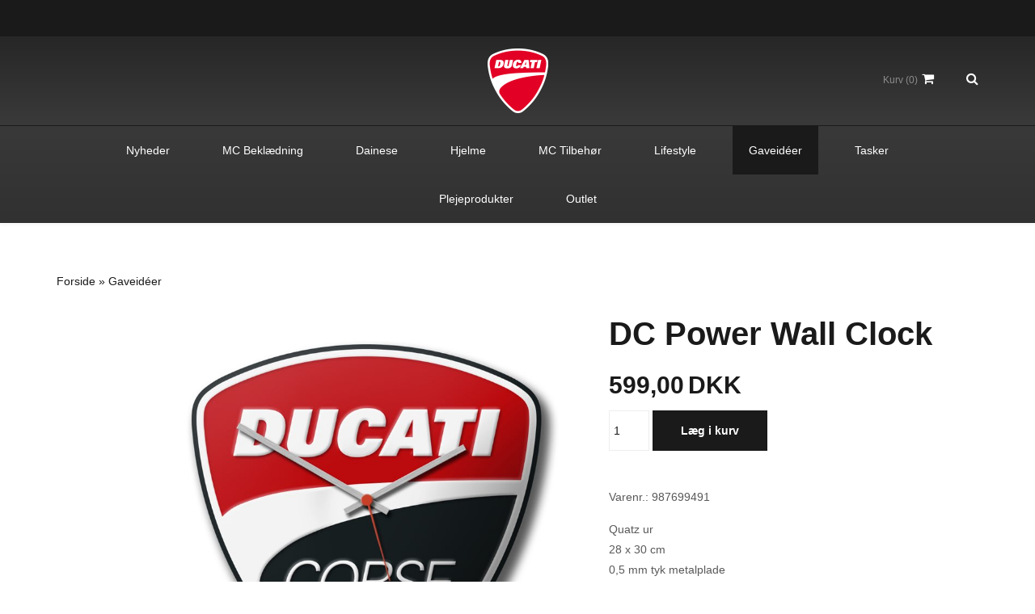

--- FILE ---
content_type: text/html; Charset=UTF-8
request_url: https://ducatishop.dk/shop/dc-power-wall-885p.html
body_size: 9255
content:
<!DOCTYPE html>
<html lang='da' class="webshop-html" xmlns:fb="http://ogp.me/ns/fb#">
<head>
<title>DC Power Wall Clock</title>
<script>
  window.dataLayer = window.dataLayer || [];
  function gtag(){ dataLayer.push(arguments); }
  gtag('consent', 'default', {
    'ad_storage': 'denied',
    'ad_user_data': 'denied',
    'ad_personalization': 'denied',
    'analytics_storage': 'denied',
    'functionality_storage': 'denied',
    'personalization_storage': 'denied',
    'security_storage': 'granted',
    'wait_for_update': 2000
  });
  gtag('set', 'ads_data_redaction', true);
  dataLayer.push({
    'consentmode': 'v2'
  });
</script>      
<script id="CookieConsent" src=https://policy.app.cookieinformation.com/uc.js data-culture="DA" type="text/javascript" data-gcm-version="2.0"></script>
<meta name="google-site-verification" content="mxgrg0RkWesbgvHJYPm02G4PDvIpgrkMU8DF-YYDOYY" />
    <meta http-equiv="Content-Type" content="text/html;charset=UTF-8" />
    <meta name="generator" content="DanDomain Webshop" />
    <link rel="canonical" href="https://ducatishop.dk/shop/dc-power-wall-885p.html"/>
    <link rel="preload" as="image" href="/images/987699491.jpg" />
    <link rel="image_src" href="https://ducatishop.dk/images/987699491.jpg" />
    <meta property="og:title" content="DC Power Wall Clock"/>
    <meta property="og:url" content="https://ducatishop.dk/shop/dc-power-wall-885p.html"/>
    <meta property="og:image" content="https://ducatishop.dk/images/987699491.jpg"/>
    <meta name="thumbnail" content="https://ducatishop.dk/images/987699491.jpg" />
    <meta name="description" content="Quatz ur 28 x 30 cm 0,5 mm tyk metalplade Ca. 250 g Batteri er ikke inkl">
    <meta http-equiv="Page-Enter" content="blendTrans(Duration=0)">
    <meta http-equiv="Page-Exit" content="blendTrans(Duration=0)">
    <link href="/shop/frontend/public/css/webshop.css?v=8.117.5220" rel="stylesheet" type="text/css">
    <script type="text/javascript">
        var UsesOwnDoctype = true
        var LanguageID = '26';
        var ReloadBasket = '';
        var MaxBuyMsg = 'Antal må ikke være større end';
        var MinBuyMsg = 'Antal må ikke være mindre end';
        var SelectVarMsg = 'Vælg variant før køb';
        var ProductNumber = '987699491';
        var ProductVariantMasterID = '';
        var Keyword = '';
        var SelectVarTxt = 'Vælg variant';
        var ShowBasketUrl = '/shop/showbasket.html';
        var CurrencyReturnUrl = '/shop/dc-power-wall-885p.html';
        var ReqVariantSelect = 'true';
        var EnablePicProtect = false;
        var PicprotectMsg = '(c) Copyright';
        var AddedToBasketMessageTriggered = false;
        var CookiePolicy = {"cookiesRequireConsent":false,"allowTrackingCookies":true,"allowStatisticsCookies":true,"allowFunctionalCookies":true};
        setInterval(function(){SilentAjaxGetRequest(location.href);},900000);
    </script>
    <script type="text/javascript" src="/shop/frontend/public/js/webshop.all.min.js?v=8.117.5220"></script>

<script id="CookieConsent" src="https://policy.app.cookieinformation.com/uc.js" data-culture="DA" type="text/javascript"></script>
<script>
  $(document).ready(function() {
   //$('.product .image, .single_product-image').append('<img src="/images/skins/Amsterdam/images/20pct-shop.png" class="twentypct" alt=""/>');
  });
</script>
<!-- Google Tag Manager -->
<script>(function(w,d,s,l,i){w[l]=w[l]||[];w[l].push({'gtm.start':
new Date().getTime(),event:'gtm.js'});var f=d.getElementsByTagName(s)[0],
j=d.createElement(s),dl=l!='dataLayer'?'&l='+l:'';j.async=true;j.src=
'https://www.googletagmanager.com/gtm.js?id='+i+dl;f.parentNode.insertBefore(j,f);
})(window,document,'script','dataLayer','GTM-K5PQ46F');</script>
<!-- End Google Tag Manager -->

<style>
img.twentypct {
    position: absolute;
    top: -10px;
    right: -20px;
}
  .webshop-productinfo img.twentypct {
    right: 0px;
  }
</style>

<script>
  $(window).on('CookieInformationConsentGiven', function(event) {
    if (CookieInformation.getConsentGivenFor('cookie_cat_marketing')) {
      $('script[data-consent="marketing"]').each(function() {
        $(this).attr('type', 'text/javascript');
        $.globalEval(this.textContent);
        $(this).removeAttr('data-consent');
      });
    }
  });
</script>


<!--OnlinePlus-->
<meta http-equiv='X-UA-Compatible' content='IE=edge'>
<meta name='viewport' content='width=device-width, initial-scale=1'>

<link rel="stylesheet" href="/images/skins/Amsterdam/stylesheets/main.css?v=7">

<link href="https://fonts.googleapis.com/css?family=Montserrat:400,400i,600,600i" rel="stylesheet">
<link rel="stylesheet" href="https://cdnjs.cloudflare.com/ajax/libs/font-awesome/4.7.0/css/font-awesome.min.css">

<style type="text/css">
  body.webshop-productinfo .single_product-variants .VariantGroupLabel { display: none; }
  .cookiesBox {display:none!important}
</style>

<!--AdformTrackingCodeBEGIN-->
<script type="text/plain" data-consent="marketing">
  window._adftrack=Array.isArray(window._adftrack)? window._adftrack:(window._adftrack?[window._adftrack]:[]);
  window._adftrack.push({
    pm:1236678
  });
  (function(){var s= document.createElement('script'); s.type='text/javascript'; s.async=true; s.src='https://track.adform.net/serving/scripts/trackpoint/async/';var x= document.getElementsByTagName('script')[0]; x.parentNode.insertBefore(s, x);})();
</script>
<!--AdformTrackingCodeEND-->
</head>


<body class="webshop-productinfo webshop-body">
<script type='text/javascript'>if(navigator.userAgent.match(/Trident|MSIE|IEMobile/i)){document.getElementsByTagName('body')[0].className+=' explorer'}</script>
<div id="onlineplus">
  <div class="push_top hidden-xs hidden-sm"></div><div class="push_top_mobile visible-xs visible-sm"></div>
    <ul class="global_usp">
    <li><u></u></li>
  </ul>
  <header class="header">
    <div class="container">
      <div class="row">
        <div class="col-xs-12">
          <div class="logo">
            <a href="/shop/frontpage.html"><img title="Ducati" alt="Ducati" border="0" class="WebShopSkinLogo" src="/images/Mini-2d_colour_Ducati_Shield_2D_W.png"></a>
          </div>
          <nav class="actions quicklinks hidden-xs hidden-sm">
            <ul>
              </ul>
          </nav>
          <nav class="actions">
            <ul>
              <li class="cart"><a href="showbasket.html"><span class="hidden-xs">Kurv </span>(0)</a><div class="basket_mini">
<table border="0" cellpadding="0" cellspacing="0" class="basket_mini_prices-table" width="100%">
<tbody>
<tr>
<td align="left">Levering</td>
<td align="right" class="basket_mini_prices-shipping"></td>
</tr>
<tr colspan="2">
<td align="left" class="basket_mini_prices-countdown hidden"></td>
</tr>
<tr>
<td align="left">Total</td>
<td align="right" class="basket_mini_prices-total">0,00 DKK</td>
</tr>
</tbody>
</table><a class="btn" href="checkout.html">Gå til kassen</a><br><a href="/shop/terms.html"><IMG BORDER="0" ALT="" SRC="/images/skins/Amsterdam/images/betalingskort.png"></a></div>
</li>
              <li class="toggle_search"><a href="#"><span class="hidden">&nbsp;</span></a></li>
              <li class="toggle_menu"><a href="#Mobile_Menu"><span class="hidden-xs">Menu</span></a></li>
            </ul>
          </nav>
          <div class="search_frame"><form ID="Search_Form" method="POST" action="/shop/search-1.html" style="margin:0;"><input type="hidden" name="InitSearch" value="1"><span class="SearchTitle_SearchPage">Indtast din søgning</span><br><input type="text" name="Keyword" maxlength="50" size="12" class="SearchField_SearchPage" value=""><span class="nbsp">&nbsp;</span><input type="submit" value="Søg" name="Search" class="SubmitButton_SearchPage"><br></form></div>
        </div>
      </div>
    </div>
  </header>
  <nav class="primary_nav">
    <div id="ProductmenuContainer_DIV" class="ProductmenuContainer_DIV"><span class="Heading_Productmenu Heading_ProductMenu">Produkter<br></span><style type="text/css">.ProductMenu_MenuItemBold{font-weight:bold;}</style><ul id="ProductMenu_List"><li class="RootCategory_Productmenu"><a href="/shop/nyheder-11c1.html" class="CategoryLink0_Productmenu Deactiv_Productmenu Deactiv_ProductMenu" title="Nyheder">Nyheder</a></li><li class="RootCategory_Productmenu has-dropdown"><a href="/shop/mc-beklaedning-12s1.html" class="CategoryLink0_Productmenu Deactiv_Productmenu Deactiv_ProductMenu" title="MC Beklædning"><span class="ProductMenu_MenuItemBold">MC Beklædning</span></a><ul class="dropdown"><li class="SubCategory1_Productmenu"><a href="/shop/mc-jakker-29c1.html" class="CategoryLink1_Productmenu Deactiv_Productmenu Deactiv_ProductMenu" title="MC Jakker">MC Jakker</a></li><li class="SubCategory1_Productmenu"><a href="/shop/mc-bukser-31c1.html" class="CategoryLink1_Productmenu Deactiv_Productmenu Deactiv_ProductMenu" title="MC Bukser">MC Bukser</a></li><li class="SubCategory1_Productmenu"><a href="/shop/mc-handsker-30c1.html" class="CategoryLink1_Productmenu Deactiv_Productmenu Deactiv_ProductMenu" title="MC Handsker">MC Handsker</a></li><li class="SubCategory1_Productmenu"><a href="/shop/mc-beskyttelse-33c1.html" class="CategoryLink1_Productmenu Deactiv_Productmenu Deactiv_ProductMenu" title="MC Beskyttelse">MC Beskyttelse</a></li><li class="SubCategory1_Productmenu"><a href="/shop/mc-stoevler-32c1.html" class="CategoryLink1_Productmenu Deactiv_Productmenu Deactiv_ProductMenu" title="MC Støvler ">MC Støvler </a></li><li class="SubCategory1_Productmenu"><a href="/shop/mc-tilbehoer-52c1.html" class="CategoryLink1_Productmenu Deactiv_Productmenu Deactiv_ProductMenu" title="MC Tilbehør">MC Tilbehør</a></li></ul></li><li class="RootCategory_Productmenu has-dropdown"><a href="/shop/dainese-73s1.html" class="CategoryLink0_Productmenu Deactiv_Productmenu Deactiv_ProductMenu" title="Dainese"><span class="ProductMenu_MenuItemBold">Dainese</span></a><ul class="dropdown"><li class="SubCategory1_Productmenu"><a href="/shop/dainese-jakker-74c1.html" class="CategoryLink1_Productmenu Deactiv_Productmenu Deactiv_ProductMenu" title="Dainese Jakker">Dainese Jakker</a></li><li class="SubCategory1_Productmenu"><a href="/shop/dainese-bukser-75c1.html" class="CategoryLink1_Productmenu Deactiv_Productmenu Deactiv_ProductMenu" title="Dainese Bukser">Dainese Bukser</a></li><li class="SubCategory1_Productmenu"><a href="/shop/dainese-handsker-76c1.html" class="CategoryLink1_Productmenu Deactiv_Productmenu Deactiv_ProductMenu" title="Dainese Handsker">Dainese Handsker</a></li><li class="SubCategory1_Productmenu"><a href="/shop/dainese-stoevler-77c1.html" class="CategoryLink1_Productmenu Deactiv_Productmenu Deactiv_ProductMenu" title="Dainese Støvler ">Dainese Støvler </a></li><li class="SubCategory1_Productmenu"><a href="/shop/dainese-beskyttelse-78c1.html" class="CategoryLink1_Productmenu Deactiv_Productmenu Deactiv_ProductMenu" title="Dainese Beskyttelse">Dainese Beskyttelse</a></li></ul></li><li class="RootCategory_Productmenu has-dropdown"><a href="/shop/hjelme-27s1.html" class="CategoryLink0_Productmenu Deactiv_Productmenu Deactiv_ProductMenu" title="Hjelme"><span class="ProductMenu_MenuItemBold">Hjelme</span></a><ul class="dropdown"><li class="SubCategory1_Productmenu"><a href="/shop/ducati-hjelme-60c1.html" class="CategoryLink1_Productmenu Deactiv_Productmenu Deactiv_ProductMenu" title="Ducati hjelme">Ducati hjelme</a></li><li class="SubCategory1_Productmenu"><a href="/shop/agv-68c1.html" class="CategoryLink1_Productmenu Deactiv_Productmenu Deactiv_ProductMenu" title="AGV">AGV</a></li><li class="SubCategory1_Productmenu has-dropdown"><a href="/shop/arai-59s1.html" class="CategoryLink1_Productmenu Deactiv_Productmenu Deactiv_ProductMenu" title="Arai"><span class="ProductMenu_MenuItemBold">Arai</span></a><ul class="dropdown"><li class="SubCategory2_Productmenu"><a href="/shop/concept-x-71c1.html" class="CategoryLink2_Productmenu Deactiv_Productmenu Deactiv_ProductMenu" title="CONCEPT-X">- CONCEPT-XCONCEPT-X</a></li><li class="SubCategory2_Productmenu"><a href="/shop/profil-v-72c1.html" class="CategoryLink2_Productmenu Deactiv_Productmenu Deactiv_ProductMenu" title="PROFIL-V">PROFIL-V</a></li></ul></li><li class="SubCategory1_Productmenu"><a href="/shop/samtaleanlaeg-63c1.html" class="CategoryLink1_Productmenu Deactiv_Productmenu Deactiv_ProductMenu" title="Samtaleanlæg">Samtaleanlæg</a></li><li class="SubCategory1_Productmenu"><a href="/shop/tilbehoer-61c1.html" class="CategoryLink1_Productmenu Deactiv_Productmenu Deactiv_ProductMenu" title="Tilbehør">Tilbehør</a></li></ul></li><li class="RootCategory_Productmenu has-dropdown"><a href="/shop/mc-tilbehoer-26s1.html" class="CategoryLink0_Productmenu Deactiv_Productmenu Deactiv_ProductMenu" title="MC Tilbehør"><span class="ProductMenu_MenuItemBold">MC Tilbehør</span></a><ul class="dropdown"><li class="SubCategory1_Productmenu"><a href="/shop/sp-connect-54c1.html" class="CategoryLink1_Productmenu Deactiv_Productmenu Deactiv_ProductMenu" title="SP Connect">SP Connect</a></li><li class="SubCategory1_Productmenu"><a href="/shop/samtaleanlaeg-57c1.html" class="CategoryLink1_Productmenu Deactiv_Productmenu Deactiv_ProductMenu" title="Samtaleanlæg">Samtaleanlæg</a></li><li class="SubCategory1_Productmenu"><a href="/shop/diverse-udstyr-mc-58c1.html" class="CategoryLink1_Productmenu Deactiv_Productmenu Deactiv_ProductMenu" title="Diverse udstyr MC">Diverse udstyr MC</a></li></ul></li><li class="RootCategory_Productmenu has-dropdown"><a href="/shop/lifestyle-6s1.html" class="CategoryLink0_Productmenu Deactiv_Productmenu Deactiv_ProductMenu" title="Lifestyle"><span class="ProductMenu_MenuItemBold">Lifestyle</span></a><ul class="dropdown"><li class="SubCategory1_Productmenu"><a href="/shop/polo--og-t-shirts-41c1.html" class="CategoryLink1_Productmenu Deactiv_Productmenu Deactiv_ProductMenu" title="Polo- og T-shirts">Polo- og T-shirts</a></li><li class="SubCategory1_Productmenu"><a href="/shop/jakker-og-troejer-42c1.html" class="CategoryLink1_Productmenu Deactiv_Productmenu Deactiv_ProductMenu" title="Jakker og Trøjer ">Jakker og Trøjer </a></li><li class="SubCategory1_Productmenu"><a href="/shop/kasketter-og-huer-43c1.html" class="CategoryLink1_Productmenu Deactiv_Productmenu Deactiv_ProductMenu" title="Kasketter og Huer">Kasketter og Huer</a></li><li class="SubCategory1_Productmenu"><a href="/shop/fodtoej-44c1.html" class="CategoryLink1_Productmenu Deactiv_Productmenu Deactiv_ProductMenu" title="Fodtøj">Fodtøj</a></li><li class="SubCategory1_Productmenu"><a href="/shop/boern-49c1.html" class="CategoryLink1_Productmenu Deactiv_Productmenu Deactiv_ProductMenu" title="Børn">Børn</a></li><li class="SubCategory1_Productmenu"><a href="/shop/andet-51c1.html" class="CategoryLink1_Productmenu Deactiv_Productmenu Deactiv_ProductMenu" title="Andet">Andet</a></li></ul></li><li class="RootCategory_Productmenu has-dropdown active"><a name="ActiveCategory_A" ID="ActiveCategory_A"></a><a href="/shop/gaveideer-16s1.html" class="CategoryLink0_Productmenu Activ_Productmenu Activ_ProductMenu" title="Gaveidéer"><span class="ProductMenu_MenuItemBold">Gaveidéer</span></a><ul class="dropdown"><li class="SubCategory1_Productmenu"><a href="/shop/noegleringe-65c1.html" class="CategoryLink1_Productmenu Deactiv_Productmenu Deactiv_ProductMenu" title="Nøgleringe">Nøgleringe</a></li><li class="SubCategory1_Productmenu"><a href="/shop/kopper-66c1.html" class="CategoryLink1_Productmenu Deactiv_Productmenu Deactiv_ProductMenu" title="Kopper">Kopper</a></li><li class="SubCategory1_Productmenu"><a href="/shop/model-motorcykler-67c1.html" class="CategoryLink1_Productmenu Deactiv_Productmenu Deactiv_ProductMenu" title="Model motorcykler ">Model motorcykler </a></li></ul></li><li class="RootCategory_Productmenu has-dropdown"><a href="/shop/tasker-9s1.html" class="CategoryLink0_Productmenu Deactiv_Productmenu Deactiv_ProductMenu" title="Tasker"><span class="ProductMenu_MenuItemBold">Tasker</span></a><ul class="dropdown"><li class="SubCategory1_Productmenu"><a href="/shop/ducati-tasker-69c1.html" class="CategoryLink1_Productmenu Deactiv_Productmenu Deactiv_ProductMenu" title="Ducati tasker">Ducati tasker</a></li><li class="SubCategory1_Productmenu"><a href="/shop/kriega-70c1.html" class="CategoryLink1_Productmenu Deactiv_Productmenu Deactiv_ProductMenu" title="Kriega">Kriega</a></li></ul></li><li class="RootCategory_Productmenu"><a href="/shop/plejeprodukter-24c1.html" class="CategoryLink0_Productmenu Deactiv_Productmenu Deactiv_ProductMenu" title="Plejeprodukter">Plejeprodukter</a></li><li class="RootCategory_Productmenu"><a href="/shop/outlet-64c1.html" class="CategoryLink0_Productmenu Deactiv_Productmenu Deactiv_ProductMenu" title="Outlet">Outlet</a></li></ul><!--<CategoryStructure></CategoryStructure>-->
<!--Loaded from disk cache--></div><input type="hidden" value="11" id="RootCatagory"><!--categories loaded in: 46ms-->
  </nav>
  <section class="content">
    <div class="container">
      <div class="row">
        <div class="col-xs-12"><div itemscope itemtype="https://schema.org/Product">
<meta itemprop="sku" content="987699491"/>
<meta itemprop="itemCondition" content="https://schema.org/NewCondition" />
<div itemprop="shippingDetails" itemtype="https://schema.org/OfferShippingDetails" itemscope>
<div itemprop="shippingRate" itemtype="https://schema.org/MonetaryAmount" itemscope>
<meta itemprop="value" content="0.00" />
<meta itemprop="currency" content="DKK" />
</div>
</div>
<FORM METHOD="POST" NAME="myform" class="product-details-buy-form" OnSubmit="return BuyProduct(this,'1','0','False');" ACTION="/shop/basket.asp"><INPUT TYPE="hidden" NAME="VerticalScrollPos" VALUE=""><INPUT TYPE="hidden" NAME="BuyReturnUrl" VALUE="/shop/dc-power-wall-885p.html"><INPUT TYPE="hidden" NAME="Add" VALUE="1"><INPUT TYPE="HIDDEN" NAME="ProductID" VALUE="987699491"><div class="row">
<div class="col-xs-12">
<div class="breadcrumbs"><TABLE width="100%" border="0" cellpadding="0" cellspacing="0">
<TR>
<TD CLASS="BreadCrumb_ProductInfo BreadCrumb_Productinfo"><span itemscope itemtype="https://schema.org/BreadcrumbList"><a href="frontpage.html">Forside</a> » <span itemprop="itemListElement" itemscope itemtype="https://schema.org/ListItem"><a class="BreadCrumbLink_Active" href="/shop/gaveideer-16s1.html" itemprop="item"><span itemprop="name">Gaveidéer</span></a><meta itemprop="position" content="1" /></span></span><BR><BR></TD>
</TR>
</TABLE>
</div>
</div>
<div class="col-md-7 col-sm-7 col-xs-12 product_images">
<div class="row">
<div class="col-xs-12 col-sm-10 pull-right">
<div class="single_product-image"><IMG BORDER="0" src="/images/987699491.jpg" id="ProdInfoImage_885" title="DC Power Wall Clock" alt="DC Power Wall Clock" OnClick="PopupPicture('DC+Power+Wall+Clock','/images/987699491-p.jpg','996','996','','885');" style="CURSOR:pointer;"><script></script></div>
<div class="badges">
<div class="single_product-new">
<div class="hidden"></div>
<div class="new_badge_ico"></div>
</div>
<div class="single_product-sale">
<div class="hidden"></div>
<div class="sale_badge_ico"></div>
</div>
</div>
</div>
<div class="col-xs-12 col-sm-2 pull-left">
<div class="single_product-thumbnails"></div>
</div>
</div>
</div>
<div class="col-md-5 col-sm-5 col-xs-12 product_details">
<div class="single_product-information">
<div class="single_product-title">
<h1><SPAN CLASS="Description_Productinfo" itemprop="name">DC Power Wall Clock</SPAN></h1>
</div>
<div class="single_product-price"><div itemscope="" itemtype="https://schema.org/Offer" itemprop="offers">
<META itemprop="priceCurrency" content="DKK">
<META itemprop="url" content="https://ducatishop.dk/shop/dc-power-wall-885p.html">
<META itemprop="priceValidUntil" content="">
<div class="Prices_Custom_DIV"><div><div class="single_product-price-text hidden">Pris ved 1 Stk</div>
<div class="single_product-price-price"><span class="single_product-price-before"></span><span content="599.00" itemprop="price" data-unitprice="599.00">599,00</span>DKK</div>
</div></div></div></div>
<div class="single_product-viabill"></div>
<div class="single_product-variants"><SCRIPT LANGUAGE="Javascript">
    var avNumVariants =  0;
    var svNumVariants =  0;
    var loaded = false;
    
    if (avNumVariants > 0) {
    avInitialize();
    avSelect('987699491');
    }
    loaded = true;
    </SCRIPT></div>
<div class="single_product-buy"><div id="BUYSECTION">
<div class="amountWrapper"><span class="amountWrapperHeadline">Antal</span><INPUT ID="amount" TYPE="number" CLASS="TextInputField_ProductInfo TextInputField_Productinfo" NAME="AMOUNT" min="1" SIZE="3" MAXLENGTH="6" VALUE="1"></div>
<div class="buyWrapper"><span class="buyWrapperHeadline">Køb</span><INPUT TYPE="IMAGE" BORDER="0" SRC="/images/skins/Amsterdam/images/blank.png"></div>
</div>
</div>
<div class="single_product-meta"><br>
Varenr.: <SPAN CLASS="Description_Productinfo" itemprop="productid">987699491</SPAN><div class="single_product-files"></div>
</div>
<div class="single_product-text">
<div class="single_product-text-short"></div>
<div class="single_product-text-description-1"><DIV CLASS="Description_Productinfo" itemprop="description">Quatz ur<br />
28 x 30 cm<br />
0,5 mm tyk metalplade<br />
Ca. 250 g<br />
Batteri er ikke inkluderet.</DIV></div>
<div class="single_product-text-description-2"><DIV CLASS="Description_Productinfo"></DIV></div>
</div>
<div class="single_product-social"></div>
</div>
</div>
</div>
<div class="row">
<div class="col-xs-12">
<div class="single_product-configurator"></div>
</div>
</div>
<div class="single_product-related">
<div class="row">
<div class="col-xs-12">
<div class="single_product-related-headline"></div>
</div>
</div>
<div class="products_list">
<div class="row"></div>
</div>
</div><!-- Adform Tracking Code BEGIN -->
<script type="text/javascript">
    window._adftrack = Array.isArray(window._adftrack) ? window._adftrack : (window._adftrack ? [window._adftrack] : []);
    window._adftrack.push({
        pm: 1236678,
        divider: encodeURIComponent('|'),
        pagename: encodeURIComponent('Produkter'),
        order : { 
             sales: $('.single_product-price-price span[itemprop="price"]').first(0).attr('content'),
             itms: [{ 
                 productname: $('.single_product-title').first(0).text(),
                 productid: ProductNumber
             }]
        }
    });
    (function () { var s = document.createElement('script'); s.type = 'text/javascript'; s.async = true; s.src = 'https://track.adform.net/serving/scripts/trackpoint/async/'; var x = document.getElementsByTagName('script')[0]; x.parentNode.insertBefore(s, x); })();

</script>
<!--<noscript>
    <p style="margin:0;padding:0;border:0;">
        <img src="https://track.adform.net/Serving/TrackPoint/?pm=1236678&amp;ADFPageName=Produkter&amp;ADFdivider=|" width="1" height="1" alt="" />
    </p>
</noscript>-->
<!-- Adform Tracking Code END --><input type="hidden" value="productinfo" name="PostOrigin"></FORM><FORM ID="RelatedBuy_Form" method="post" style="margin:0px;display:none;" ACTION="/shop/basket.asp"><INPUT ID="RelatedAdd" TYPE="hidden" NAME="Add" VALUE="1"><INPUT ID="RelatedProdID" TYPE="hidden" NAME="ProductID" VALUE=""><INPUT ID="RelatedAmount" TYPE="hidden" NAME="amount" VALUE=""><INPUT ID="RelatedMinBuyAmount" TYPE="hidden" VALUE=""><INPUT ID="RelatedMaxBuyAmount" TYPE="hidden" VALUE=""><INPUT TYPE="hidden" NAME="VerticalScrollPos" VALUE=""><INPUT TYPE="hidden" NAME="BuyReturnUrl" VALUE="/shop/dc-power-wall-885p.html"></FORM><script>function BuyRelatedProductCustom(ProdNumber,MinBuyAmount,MaxBuyAmount){try{var RelatedBuyAmount=document.getElementById('AmountRelated_'+ProdNumber).value}catch(e){var RelatedBuyAmount=MinBuyAmount};document.getElementById('RelatedProdID').value=ProdNumber;document.getElementById('RelatedAmount').value = RelatedBuyAmount;document.getElementById('RelatedMinBuyAmount').value = MinBuyAmount;document.getElementById('RelatedMaxBuyAmount').value = MaxBuyAmount;if (BuyRelatedProduct(document.getElementById('RelatedBuy_Form'),MinBuyAmount,MaxBuyAmount,'False')){document.getElementById('RelatedBuy_Form').submit();}}</script><SCRIPT>$(function(){UpdateBuyControls();});</SCRIPT><script type="text/javascript">AddImageOverlay('','/images/design/Frontend_SpecialOffer.png',0,'20','ProductInfo-related','ProductInfo-related_');
           AddImageOverlay('','/images/design/Frontend_SpecialOffer.png',0,'20','ProductInfo-customersbought','ProductInfo-customersbought_');
        </script><script type="text/javascript">AddImageOverlay('','/images/skins/Amsterdam/images/blank.png',0,'10','ProductInfo-related-savings','ProductInfo-related_','',0,0,0,'#FFFFFF',12);
           AddImageOverlay('','/images/skins/Amsterdam/images/blank.png',0,'10','ProductInfo-related-savings','ProductInfo-customersbought_','',0,0,0,'#FFFFFF',12);
        </script>
</div><!--Product details loaded in: 271ms--></div>
      </div>
    </div>
  </section>
  <section class="instagram_feed fp_only">
    <div class="container">
      <div class="row">
        <div class="col-xs-12">
          <div class="act_as_headline text-center">#ducaticopenhagen på Instagram</div>
          <ul id="scroller"></ul>
        </div>
      </div>
    </div>
  </section>
  <footer class="footer">
    <div class="container">
      <div class="row">
        <div class="col-md-3">
          <div class="h3">Kontakt</div>
          <div class="footer_text">
            DUCATI Copenhagen<br>
            Turbinevej 9<br>
            2860 Søborg<br>
            <br>
            <a href="tel:+45707011250">7070 1125</a><br>
            <a href="mailto:webshop@ducaticopenhagen.dk">webshop@ducaticopenhagen.dk</a>
          </div>
          <ul class="social_links">
            <li><a href="https://www.facebook.com/ducaticopenhagen" target="_blank" rel="noopener"><i class="fa fa-facebook" aria-hidden="true"></i></a></li>
            <li><a href="https://www.instagram.com/ducaticopenhagen" target="_blank" rel="noopener"><i class="fa fa-instagram" aria-hidden="true"></i></a></li>
          </ul>
        </div>
        <div class="col-md-3 hidden is_collapsible">
          <div class="h3">Top kategorier</div>
          <ul class="footer_menu dynamic_menu"></ul>
        </div>
        <div class="col-md-3 is_collapsible">
          <div class="h3">Information</div>
          <div class="footer_menu customer_menu"><a class="Link_Topmenu Link_External_Topmenu" href='/shop/terms.html' target=''>Handelsbetingelser</a><a class="Link_Topmenu Link_External_Topmenu" href='https://gdpr.semler.dk/documents/Privatlivspolitik-Semler-Retail.pdf' target='_blank'>Privatlivspolitik</a><a class="Link_Topmenu Link_External_Topmenu" href='https://ducatishop.dk/shop/cms-21.html' target=''>Cookiepolitik</a><a class="Link_Topmenu Link_Idle_Topmenu" href="/">Forside</a><a class="Link_Topmenu Link_Idle_Topmenu" href="/shop/showbasket.html">Kurv</a><a class="Link_Topmenu Link_Idle_Topmenu" href="/shop/order1.html">Bestil</a><a class="Link_Topmenu Link_Idle_Topmenu" href="/shop/news-ALL-1.html">Nyheder</a><a class="Link_Topmenu Link_Idle_Topmenu" href="/shop/terms.html">Vilkår</a><a class="Link_Topmenu Link_Idle_Topmenu" href="/shop/advsearch.html">Søgning</a></div>
        </div>
        <div class="col-md-3 hidden">
          <div class="h3">Tilmeld nyhedsbrev</div>
          <div class="text">Don’t miss all the latest news and special offers available at the Ducati Shop.</div>
          <!--form-->
        </div>
      </div>
    </div>
  </footer>
</div><script type="text/javascript">
$(function(){DetectBrowser();});
</script>
<!--Page loaded in: 625ms-->
<div id="divRememberToBuy" style="display:none"></div>
<div id="ReviewDialog" style="display:none;"></div>
<script>
  $('.banner_alert').on('click touchstart', function(){
    $('.banner_alert').addClass('hidden');
  });
  //Købspopup
  var popupOverskrift = "Produkt tilføjet til kurv";
  var popupFortsaetShopping = "Shop videre";
  var popupGaaTilKurv = "Vis kurv";
  //Fri fragt nedtælling
  var friFragtGraense = 500;
  //Andre tekster
  var nyhedLabel = "Nyhed";
  var tilbudLabel = "Tilbud";

  var phone = '70701125';
  var email = 'rono@ducaticopenhagen.dk';
</script>

<script type='text/javascript' src='/images/skins/Amsterdam/javascripts/combined.min.js'></script>
<script type='text/javascript' src='/images/skins/Amsterdam/javascripts/main.min.js?v=3'></script>
<!--AdformTrackingCodeBEGIN-->
<!--<noscript>
   <p style="margin:0;padding:0;border:0;">
       <img src="https://track.adform.net/Serving/TrackPoint/?pm=1236678" width="1" height="1" alt=""/>
   </p>
</noscript>-->
<!--AdformTrackingCodeEND-->

<script src="https://skodashop.dk/images/skins/August/javascripts/ga4-ecommerce.js" type="text/javascript" defer></script>
<script type="text/javascript">$.ajax({type: "POST",url: "/shop/StatInit.asp",data: {SharedSessionId:"D35F337B-8D6F-4440-8804-C62B2A053C7F"}});</script>
</body>

</html>

--- FILE ---
content_type: text/css
request_url: https://ducatishop.dk/images/skins/Amsterdam/stylesheets/main.css?v=7
body_size: 42543
content:
html{font-family:sans-serif;-webkit-text-size-adjust:100%;-ms-text-size-adjust:100%}body{margin:0}article,aside,details,figcaption,figure,footer,header,hgroup,main,menu,nav,section,summary{display:block}audio,canvas,progress,video{display:inline-block;vertical-align:baseline}audio:not([controls]){display:none;height:0}[hidden],template{display:none}a{background-color:transparent}a:active,a.nice-select.open,a:hover{outline:0}abbr[title]{border-bottom:1px dotted}b,strong{font-weight:bold}dfn{font-style:italic}h1,.Heading_Terms_Wrapper,.Heading_Profile_Wrapper,.Heading_Customer,.Heading_Order4,body.webshop-productinfo .single_product-related .single_product-related-headline,body.webshop-showbasket .basket_title{margin:.67em 0;font-size:2em}mark{color:#000;background:#ff0}small{font-size:80%}sub,sup{position:relative;font-size:75%;line-height:0;vertical-align:baseline}sup{top:-.5em}sub{bottom:-.25em}img{border:0}svg:not(:root){overflow:hidden}figure{margin:1em 40px}hr{height:0;-webkit-box-sizing:content-box;-moz-box-sizing:content-box;box-sizing:content-box}pre{overflow:auto}code,kbd,pre,samp{font-family:monospace, monospace;font-size:1em}button,input,optgroup,select,textarea{margin:0;font:inherit;color:inherit}button{overflow:visible}button,select{text-transform:none}button,html input[type="button"],input[type="reset"],input[type="submit"]{-webkit-appearance:button;cursor:pointer}button[disabled],html input[disabled]{cursor:default}button::-moz-focus-inner,input::-moz-focus-inner{padding:0;border:0}input{line-height:normal}input[type="checkbox"],input[type="radio"]{-webkit-box-sizing:border-box;-moz-box-sizing:border-box;box-sizing:border-box;padding:0}input[type="number"]::-webkit-inner-spin-button,input[type="number"]::-webkit-outer-spin-button{height:auto}input[type="search"]{-webkit-box-sizing:content-box;-moz-box-sizing:content-box;box-sizing:content-box;-webkit-appearance:textfield}input[type="search"]::-webkit-search-cancel-button,input[type="search"]::-webkit-search-decoration{-webkit-appearance:none}fieldset{padding:.35em .625em .75em;margin:0 2px;border:1px solid #c0c0c0}legend{padding:0;border:0}textarea{overflow:auto}optgroup{font-weight:bold}table{border-spacing:0;border-collapse:collapse}td,th{padding:0}/*! Source: https://github.com/h5bp/html5-boilerplate/blob/master/src/css/main.css */@media print{*,*:before,*:after{color:#000 !important;text-shadow:none !important;background:transparent !important;-webkit-box-shadow:none !important;box-shadow:none !important}a,a:visited{text-decoration:underline}a[href]:after{content:" (" attr(href) ")"}abbr[title]:after{content:" (" attr(title) ")"}a[href^="#"]:after,a[href^="javascript:"]:after{content:""}pre,blockquote{border:1px solid #999;page-break-inside:avoid}thead{display:table-header-group}tr,img{page-break-inside:avoid}img{max-width:100% !important}p,h2,h3,body.webshop-productinfo .single_product-price .single_product-price-price,body.webshop-showbasket .basket_description{orphans:3;widows:3}h2,h3,body.webshop-productinfo .single_product-price .single_product-price-price,body.webshop-showbasket .basket_description{page-break-after:avoid}.navbar{display:none}.btn>.caret,.dropup>.btn>.caret{border-top-color:#000 !important}.label{border:1px solid #000}.table{border-collapse:collapse !important}.table td,.table th{background-color:#fff !important}.table-bordered th,.table-bordered td{border:1px solid #ddd !important}}*{-webkit-box-sizing:border-box;-moz-box-sizing:border-box;box-sizing:border-box}*:before,*:after{-webkit-box-sizing:border-box;-moz-box-sizing:border-box;box-sizing:border-box}html{font-size:10px;-webkit-tap-highlight-color:transparent}body{font-family:"Helvetica Neue", Helvetica, Arial, sans-serif;font-size:14px;line-height:1.42857143;color:#333;background-color:#fff}input,button,select,textarea{font-family:inherit;font-size:inherit;line-height:inherit}a{color:#c00;text-decoration:none}a:hover,a:focus{color:#600;text-decoration:none}a:focus{outline:5px auto -webkit-focus-ring-color;outline-offset:-2px}figure{margin:0}img{vertical-align:middle}hr{margin-top:20px;margin-bottom:20px;border:0;border-top:1px solid #eee}.sr-only{position:absolute;width:1px;height:1px;padding:0;margin:-1px;overflow:hidden;clip:rect(0, 0, 0, 0);border:0}.sr-only-focusable:active,.sr-only-focusable.nice-select.open,.sr-only-focusable:focus{position:static;width:auto;height:auto;margin:0;overflow:visible;clip:auto}[role="button"]{cursor:pointer}h1,.Heading_Terms_Wrapper,.Heading_Profile_Wrapper,.Heading_Customer,.Heading_Order4,body.webshop-productinfo .single_product-related .single_product-related-headline,body.webshop-showbasket .basket_title,h2,h3,body.webshop-productinfo .single_product-price .single_product-price-price,body.webshop-showbasket .basket_description,h4,h5,h6,.h1,.h2,.h3,.h4,.h5,.h6{font-family:inherit;font-weight:500;line-height:1.1;color:inherit}h1 small,.Heading_Terms_Wrapper small,.Heading_Profile_Wrapper small,.Heading_Customer small,.Heading_Order4 small,body.webshop-productinfo .single_product-related .single_product-related-headline small,body.webshop-showbasket .basket_title small,h2 small,h3 small,body.webshop-productinfo .single_product-price .single_product-price-price small,body.webshop-showbasket .basket_description small,h4 small,h5 small,h6 small,.h1 small,.h2 small,.h3 small,.h4 small,.h5 small,.h6 small,h1 .small,.Heading_Terms_Wrapper .small,.Heading_Profile_Wrapper .small,.Heading_Customer .small,.Heading_Order4 .small,body.webshop-productinfo .single_product-related .single_product-related-headline .small,body.webshop-showbasket .basket_title .small,h2 .small,h3 .small,body.webshop-productinfo .single_product-price .single_product-price-price .small,body.webshop-showbasket .basket_description .small,h4 .small,h5 .small,h6 .small,.h1 .small,.h2 .small,.h3 .small,.h4 .small,.h5 .small,.h6 .small{font-weight:normal;line-height:1;color:#777}h1,.Heading_Terms_Wrapper,.Heading_Profile_Wrapper,.Heading_Customer,.Heading_Order4,body.webshop-productinfo .single_product-related .single_product-related-headline,body.webshop-showbasket .basket_title,.h1,h2,.h2,h3,body.webshop-productinfo .single_product-price .single_product-price-price,body.webshop-showbasket .basket_description,.h3{margin-top:20px;margin-bottom:10px}h1 small,.Heading_Terms_Wrapper small,.Heading_Profile_Wrapper small,.Heading_Customer small,.Heading_Order4 small,body.webshop-productinfo .single_product-related .single_product-related-headline small,body.webshop-showbasket .basket_title small,.h1 small,h2 small,.h2 small,h3 small,body.webshop-productinfo .single_product-price .single_product-price-price small,body.webshop-showbasket .basket_description small,.h3 small,h1 .small,.Heading_Terms_Wrapper .small,.Heading_Profile_Wrapper .small,.Heading_Customer .small,.Heading_Order4 .small,body.webshop-productinfo .single_product-related .single_product-related-headline .small,body.webshop-showbasket .basket_title .small,.h1 .small,h2 .small,.h2 .small,h3 .small,body.webshop-productinfo .single_product-price .single_product-price-price .small,body.webshop-showbasket .basket_description .small,.h3 .small{font-size:65%}h4,.h4,h5,.h5,h6,.h6{margin-top:10px;margin-bottom:10px}h4 small,.h4 small,h5 small,.h5 small,h6 small,.h6 small,h4 .small,.h4 .small,h5 .small,.h5 .small,h6 .small,.h6 .small{font-size:75%}h1,.Heading_Terms_Wrapper,.Heading_Profile_Wrapper,.Heading_Customer,.Heading_Order4,body.webshop-productinfo .single_product-related .single_product-related-headline,body.webshop-showbasket .basket_title,.h1{font-size:36px}h2,.h2{font-size:30px}h3,body.webshop-productinfo .single_product-price .single_product-price-price,body.webshop-showbasket .basket_description,.h3{font-size:24px}h4,.h4{font-size:18px}h5,.h5{font-size:14px}h6,.h6{font-size:12px}p{margin:0 0 10px}.lead{margin-bottom:20px;font-size:16px;font-weight:300;line-height:1.4}@media (min-width: 768px){.lead{font-size:21px}}small,.small{font-size:85%}mark,.mark{padding:.2em;background-color:#fcf8e3}.text-left{text-align:left}.text-right{text-align:right}.text-center{text-align:center}.text-justify{text-align:justify}.text-nowrap{white-space:nowrap}.text-lowercase{text-transform:lowercase}.text-uppercase{text-transform:uppercase}.text-capitalize{text-transform:capitalize}ul,ol{margin-top:0;margin-bottom:10px}ul ul,ol ul,ul ol,ol ol{margin-bottom:0}.list-unstyled{padding-left:0;list-style:none}.list-inline{padding-left:0;margin-left:-5px;list-style:none}.list-inline>li{display:inline-block;padding-right:5px;padding-left:5px}dl{margin-top:0;margin-bottom:20px}dt,dd{line-height:1.42857143}dt{font-weight:bold}dd{margin-left:0}@media (min-width: 768px){.dl-horizontal dt{float:left;width:160px;overflow:hidden;clear:left;text-align:right;text-overflow:ellipsis;white-space:nowrap}.dl-horizontal dd{margin-left:180px}}abbr[title],abbr[data-original-title]{cursor:help;border-bottom:1px dotted #777}.initialism{font-size:90%;text-transform:uppercase}blockquote{padding:10px 20px;margin:0 0 20px;font-size:17.5px;border-left:5px solid #eee}blockquote p:last-child,blockquote ul:last-child,blockquote ol:last-child{margin-bottom:0}blockquote footer,blockquote small,blockquote .small{display:block;font-size:80%;line-height:1.42857143;color:#777}blockquote footer:before,blockquote small:before,blockquote .small:before{content:'\2014 \00A0'}.blockquote-reverse,blockquote.pull-right{padding-right:15px;padding-left:0;text-align:right;border-right:5px solid #eee;border-left:0}.blockquote-reverse footer:before,blockquote.pull-right footer:before,.blockquote-reverse small:before,blockquote.pull-right small:before,.blockquote-reverse .small:before,blockquote.pull-right .small:before{content:''}.blockquote-reverse footer:after,blockquote.pull-right footer:after,.blockquote-reverse small:after,blockquote.pull-right small:after,.blockquote-reverse .small:after,blockquote.pull-right .small:after{content:'\00A0 \2014'}address{margin-bottom:20px;font-style:normal;line-height:1.42857143}code,kbd,pre,samp{font-family:Menlo, Monaco, Consolas, "Courier New", monospace}code{padding:2px 4px;font-size:90%;color:#c7254e;background-color:#f9f2f4}kbd{padding:2px 4px;font-size:90%;color:#fff;background-color:#333;border-radius:3px;-webkit-box-shadow:inset 0 -1px 0 rgba(0,0,0,0.25);box-shadow:inset 0 -1px 0 rgba(0,0,0,0.25)}kbd kbd{padding:0;font-size:100%;font-weight:bold;-webkit-box-shadow:none;box-shadow:none}pre{display:block;padding:9.5px;margin:0 0 10px;font-size:13px;line-height:1.42857143;color:#333;word-break:break-all;word-wrap:break-word;background-color:#f5f5f5;border:1px solid #ccc}pre code{padding:0;font-size:inherit;color:inherit;white-space:pre-wrap;background-color:transparent;border-radius:0}.pre-scrollable{max-height:340px;overflow-y:scroll}.container,nav.primary_nav .ProductmenuContainer_DIV{padding-right:15px;padding-left:15px;margin-right:auto;margin-left:auto}@media (min-width: 768px){.container,nav.primary_nav .ProductmenuContainer_DIV{width:750px}}@media (min-width: 992px){.container,nav.primary_nav .ProductmenuContainer_DIV{width:970px}}@media (min-width: 1200px){.container,nav.primary_nav .ProductmenuContainer_DIV{width:1170px}}.container-fluid{padding-right:15px;padding-left:15px;margin-right:auto;margin-left:auto}.row{margin-right:-15px;margin-left:-15px}.col-xs-1,.col-sm-1,.col-md-1,.col-lg-1,.col-xs-2,.col-sm-2,.col-md-2,.col-lg-2,.col-xs-3,.col-sm-3,.col-md-3,.col-lg-3,.col-xs-4,.col-sm-4,.col-md-4,.col-lg-4,.col-xs-5,.col-sm-5,.col-md-5,.col-lg-5,.col-xs-6,.col-sm-6,.col-md-6,.col-lg-6,.col-xs-7,.col-sm-7,.col-md-7,.col-lg-7,.col-xs-8,.col-sm-8,.col-md-8,.col-lg-8,.col-xs-9,.col-sm-9,.col-md-9,.col-lg-9,.col-xs-10,.col-sm-10,.col-md-10,.col-lg-10,.col-xs-11,.col-sm-11,.col-md-11,.col-lg-11,.col-xs-12,.col-sm-12,.col-md-12,.col-lg-12{position:relative;min-height:1px;padding-right:15px;padding-left:15px}.col-xs-1,.col-xs-2,.col-xs-3,.col-xs-4,.col-xs-5,.col-xs-6,.col-xs-7,.col-xs-8,.col-xs-9,.col-xs-10,.col-xs-11,.col-xs-12{float:left}.col-xs-12{width:100%}.col-xs-11{width:91.66666667%}.col-xs-10{width:83.33333333%}.col-xs-9{width:75%}.col-xs-8{width:66.66666667%}.col-xs-7{width:58.33333333%}.col-xs-6{width:50%}.col-xs-5{width:41.66666667%}.col-xs-4{width:33.33333333%}.col-xs-3{width:25%}.col-xs-2{width:16.66666667%}.col-xs-1{width:8.33333333%}.col-xs-pull-12{right:100%}.col-xs-pull-11{right:91.66666667%}.col-xs-pull-10{right:83.33333333%}.col-xs-pull-9{right:75%}.col-xs-pull-8{right:66.66666667%}.col-xs-pull-7{right:58.33333333%}.col-xs-pull-6{right:50%}.col-xs-pull-5{right:41.66666667%}.col-xs-pull-4{right:33.33333333%}.col-xs-pull-3{right:25%}.col-xs-pull-2{right:16.66666667%}.col-xs-pull-1{right:8.33333333%}.col-xs-pull-0{right:auto}.col-xs-push-12{left:100%}.col-xs-push-11{left:91.66666667%}.col-xs-push-10{left:83.33333333%}.col-xs-push-9{left:75%}.col-xs-push-8{left:66.66666667%}.col-xs-push-7{left:58.33333333%}.col-xs-push-6{left:50%}.col-xs-push-5{left:41.66666667%}.col-xs-push-4{left:33.33333333%}.col-xs-push-3{left:25%}.col-xs-push-2{left:16.66666667%}.col-xs-push-1{left:8.33333333%}.col-xs-push-0{left:auto}.col-xs-offset-12{margin-left:100%}.col-xs-offset-11{margin-left:91.66666667%}.col-xs-offset-10{margin-left:83.33333333%}.col-xs-offset-9{margin-left:75%}.col-xs-offset-8{margin-left:66.66666667%}.col-xs-offset-7{margin-left:58.33333333%}.col-xs-offset-6{margin-left:50%}.col-xs-offset-5{margin-left:41.66666667%}.col-xs-offset-4{margin-left:33.33333333%}.col-xs-offset-3{margin-left:25%}.col-xs-offset-2{margin-left:16.66666667%}.col-xs-offset-1{margin-left:8.33333333%}.col-xs-offset-0{margin-left:0}@media (min-width: 768px){.col-sm-1,.col-sm-2,.col-sm-3,.col-sm-4,.col-sm-5,.col-sm-6,.col-sm-7,.col-sm-8,.col-sm-9,.col-sm-10,.col-sm-11,.col-sm-12{float:left}.col-sm-12{width:100%}.col-sm-11{width:91.66666667%}.col-sm-10{width:83.33333333%}.col-sm-9{width:75%}.col-sm-8{width:66.66666667%}.col-sm-7{width:58.33333333%}.col-sm-6{width:50%}.col-sm-5{width:41.66666667%}.col-sm-4{width:33.33333333%}.col-sm-3{width:25%}.col-sm-2{width:16.66666667%}.col-sm-1{width:8.33333333%}.col-sm-pull-12{right:100%}.col-sm-pull-11{right:91.66666667%}.col-sm-pull-10{right:83.33333333%}.col-sm-pull-9{right:75%}.col-sm-pull-8{right:66.66666667%}.col-sm-pull-7{right:58.33333333%}.col-sm-pull-6{right:50%}.col-sm-pull-5{right:41.66666667%}.col-sm-pull-4{right:33.33333333%}.col-sm-pull-3{right:25%}.col-sm-pull-2{right:16.66666667%}.col-sm-pull-1{right:8.33333333%}.col-sm-pull-0{right:auto}.col-sm-push-12{left:100%}.col-sm-push-11{left:91.66666667%}.col-sm-push-10{left:83.33333333%}.col-sm-push-9{left:75%}.col-sm-push-8{left:66.66666667%}.col-sm-push-7{left:58.33333333%}.col-sm-push-6{left:50%}.col-sm-push-5{left:41.66666667%}.col-sm-push-4{left:33.33333333%}.col-sm-push-3{left:25%}.col-sm-push-2{left:16.66666667%}.col-sm-push-1{left:8.33333333%}.col-sm-push-0{left:auto}.col-sm-offset-12{margin-left:100%}.col-sm-offset-11{margin-left:91.66666667%}.col-sm-offset-10{margin-left:83.33333333%}.col-sm-offset-9{margin-left:75%}.col-sm-offset-8{margin-left:66.66666667%}.col-sm-offset-7{margin-left:58.33333333%}.col-sm-offset-6{margin-left:50%}.col-sm-offset-5{margin-left:41.66666667%}.col-sm-offset-4{margin-left:33.33333333%}.col-sm-offset-3{margin-left:25%}.col-sm-offset-2{margin-left:16.66666667%}.col-sm-offset-1{margin-left:8.33333333%}.col-sm-offset-0{margin-left:0}}@media (min-width: 992px){.col-md-1,.col-md-2,.col-md-3,.col-md-4,.col-md-5,.col-md-6,.col-md-7,.col-md-8,.col-md-9,.col-md-10,.col-md-11,.col-md-12{float:left}.col-md-12{width:100%}.col-md-11{width:91.66666667%}.col-md-10{width:83.33333333%}.col-md-9{width:75%}.col-md-8{width:66.66666667%}.col-md-7{width:58.33333333%}.col-md-6{width:50%}.col-md-5{width:41.66666667%}.col-md-4{width:33.33333333%}.col-md-3{width:25%}.col-md-2{width:16.66666667%}.col-md-1{width:8.33333333%}.col-md-pull-12{right:100%}.col-md-pull-11{right:91.66666667%}.col-md-pull-10{right:83.33333333%}.col-md-pull-9{right:75%}.col-md-pull-8{right:66.66666667%}.col-md-pull-7{right:58.33333333%}.col-md-pull-6{right:50%}.col-md-pull-5{right:41.66666667%}.col-md-pull-4{right:33.33333333%}.col-md-pull-3{right:25%}.col-md-pull-2{right:16.66666667%}.col-md-pull-1{right:8.33333333%}.col-md-pull-0{right:auto}.col-md-push-12{left:100%}.col-md-push-11{left:91.66666667%}.col-md-push-10{left:83.33333333%}.col-md-push-9{left:75%}.col-md-push-8{left:66.66666667%}.col-md-push-7{left:58.33333333%}.col-md-push-6{left:50%}.col-md-push-5{left:41.66666667%}.col-md-push-4{left:33.33333333%}.col-md-push-3{left:25%}.col-md-push-2{left:16.66666667%}.col-md-push-1{left:8.33333333%}.col-md-push-0{left:auto}.col-md-offset-12{margin-left:100%}.col-md-offset-11{margin-left:91.66666667%}.col-md-offset-10{margin-left:83.33333333%}.col-md-offset-9{margin-left:75%}.col-md-offset-8{margin-left:66.66666667%}.col-md-offset-7{margin-left:58.33333333%}.col-md-offset-6{margin-left:50%}.col-md-offset-5{margin-left:41.66666667%}.col-md-offset-4{margin-left:33.33333333%}.col-md-offset-3{margin-left:25%}.col-md-offset-2{margin-left:16.66666667%}.col-md-offset-1{margin-left:8.33333333%}.col-md-offset-0{margin-left:0}}@media (min-width: 1200px){.col-lg-1,.col-lg-2,.col-lg-3,.col-lg-4,.col-lg-5,.col-lg-6,.col-lg-7,.col-lg-8,.col-lg-9,.col-lg-10,.col-lg-11,.col-lg-12{float:left}.col-lg-12{width:100%}.col-lg-11{width:91.66666667%}.col-lg-10{width:83.33333333%}.col-lg-9{width:75%}.col-lg-8{width:66.66666667%}.col-lg-7{width:58.33333333%}.col-lg-6{width:50%}.col-lg-5{width:41.66666667%}.col-lg-4{width:33.33333333%}.col-lg-3{width:25%}.col-lg-2{width:16.66666667%}.col-lg-1{width:8.33333333%}.col-lg-pull-12{right:100%}.col-lg-pull-11{right:91.66666667%}.col-lg-pull-10{right:83.33333333%}.col-lg-pull-9{right:75%}.col-lg-pull-8{right:66.66666667%}.col-lg-pull-7{right:58.33333333%}.col-lg-pull-6{right:50%}.col-lg-pull-5{right:41.66666667%}.col-lg-pull-4{right:33.33333333%}.col-lg-pull-3{right:25%}.col-lg-pull-2{right:16.66666667%}.col-lg-pull-1{right:8.33333333%}.col-lg-pull-0{right:auto}.col-lg-push-12{left:100%}.col-lg-push-11{left:91.66666667%}.col-lg-push-10{left:83.33333333%}.col-lg-push-9{left:75%}.col-lg-push-8{left:66.66666667%}.col-lg-push-7{left:58.33333333%}.col-lg-push-6{left:50%}.col-lg-push-5{left:41.66666667%}.col-lg-push-4{left:33.33333333%}.col-lg-push-3{left:25%}.col-lg-push-2{left:16.66666667%}.col-lg-push-1{left:8.33333333%}.col-lg-push-0{left:auto}.col-lg-offset-12{margin-left:100%}.col-lg-offset-11{margin-left:91.66666667%}.col-lg-offset-10{margin-left:83.33333333%}.col-lg-offset-9{margin-left:75%}.col-lg-offset-8{margin-left:66.66666667%}.col-lg-offset-7{margin-left:58.33333333%}.col-lg-offset-6{margin-left:50%}.col-lg-offset-5{margin-left:41.66666667%}.col-lg-offset-4{margin-left:33.33333333%}.col-lg-offset-3{margin-left:25%}.col-lg-offset-2{margin-left:16.66666667%}.col-lg-offset-1{margin-left:8.33333333%}.col-lg-offset-0{margin-left:0}}table{background-color:transparent}caption{padding-top:8px;padding-bottom:8px;color:#777;text-align:left}th{text-align:left}fieldset{min-width:0;padding:0;margin:0;border:0}legend{display:block;width:100%;padding:0;margin-bottom:20px;font-size:21px;line-height:inherit;color:#1a1a1a;border:0;border-bottom:1px solid #eee}label{color:#1a1a1a;display:block;width:100%;font-weight:700}input[type="search"]{-webkit-box-sizing:border-box;-moz-box-sizing:border-box;box-sizing:border-box}input[type="radio"],input[type="checkbox"]{margin:4px 5px 0 0;margin-top:1px \9;line-height:normal}input[type="file"]{display:block}input[type="range"]{display:block;width:100%}select[multiple],select[size]{height:auto}input[type="file"]:focus,input[type="radio"]:focus,input[type="checkbox"]:focus{outline:5px auto -webkit-focus-ring-color;outline-offset:-2px}output{display:block;padding-top:7px;font-size:14px;line-height:1.42857143;color:#555}.form-control{display:block;width:100%;height:34px;padding:6px 12px;font-size:14px;line-height:1.42857143;color:#555;background-color:#fff;background-image:none;border:1px solid #ccc;border-radius:4px;-webkit-box-shadow:inset 0 1px 1px rgba(0,0,0,0.075);box-shadow:inset 0 1px 1px rgba(0,0,0,0.075);-webkit-transition:border-color ease-in-out .15s, -webkit-box-shadow ease-in-out .15s;-o-transition:border-color ease-in-out .15s, box-shadow ease-in-out .15s;transition:border-color ease-in-out .15s, box-shadow ease-in-out .15s}.form-control:focus{border-color:#66afe9;outline:0;-webkit-box-shadow:inset 0 1px 1px rgba(0,0,0,0.075),0 0 8px rgba(102,175,233,0.6);box-shadow:inset 0 1px 1px rgba(0,0,0,0.075),0 0 8px rgba(102,175,233,0.6)}.form-control::-moz-placeholder{color:#999;opacity:1}.form-control:-ms-input-placeholder{color:#999}.form-control::-webkit-input-placeholder{color:#999}.form-control::-ms-expand{background-color:transparent;border:0}.form-control[disabled],.form-control[readonly],fieldset[disabled] .form-control{background-color:#eee;opacity:1}.form-control[disabled],fieldset[disabled] .form-control{cursor:not-allowed}textarea.form-control{height:auto}input[type="search"]{-webkit-appearance:none}@media screen and (-webkit-min-device-pixel-ratio: 0){input[type="date"].form-control,input[type="time"].form-control,input[type="datetime-local"].form-control,input[type="month"].form-control{line-height:34px}input[type="date"].input-sm,input[type="time"].input-sm,input[type="datetime-local"].input-sm,input[type="month"].input-sm,.input-group-sm input[type="date"],.input-group-sm input[type="time"],.input-group-sm input[type="datetime-local"],.input-group-sm input[type="month"]{line-height:30px}input[type="date"].input-lg,input[type="time"].input-lg,input[type="datetime-local"].input-lg,input[type="month"].input-lg,.input-group-lg input[type="date"],.input-group-lg input[type="time"],.input-group-lg input[type="datetime-local"],.input-group-lg input[type="month"]{line-height:46px}}.clearfix:before,.clearfix:after,.dl-horizontal dd:before,.dl-horizontal dd:after,.container:before,.container:after,.container-fluid:before,.container-fluid:after,.row:before,.row:after,.form-horizontal .form-group:before,.form-horizontal .form-group:after,.btn-toolbar:before,.btn-toolbar:after,.btn-group-vertical>.btn-group:before,.btn-group-vertical>.btn-group:after,.nav:before,.nav:after,.navbar:before,.navbar:after,.navbar-header:before,.navbar-header:after,.navbar-collapse:before,.navbar-collapse:after,.pager:before,.pager:after,.panel-body:before,.panel-body:after,.modal-header:before,.modal-header:after,.modal-footer:before,.modal-footer:after{display:table;content:" "}.clearfix:after,.dl-horizontal dd:after,.container:after,.container-fluid:after,.row:after,.form-horizontal .form-group:after,.btn-toolbar:after,.btn-group-vertical>.btn-group:after,.nav:after,.navbar:after,.navbar-header:after,.navbar-collapse:after,.pager:after,.panel-body:after,.modal-header:after,.modal-footer:after{clear:both}.center-block{display:block;margin-right:auto;margin-left:auto}.pull-right{float:right !important}.pull-left{float:left !important}.hide{display:none !important}.show{display:block !important}.invisible{visibility:hidden}.text-hide{font:0/0 a;color:transparent;text-shadow:none;background-color:transparent;border:0}.hidden{display:none !important}.affix{position:fixed}@-ms-viewport{width:device-width}.visible-xs,.visible-sm,.visible-md,.visible-lg{display:none !important}.visible-xs-block,.visible-xs-inline,.visible-xs-inline-block,.visible-sm-block,.visible-sm-inline,.visible-sm-inline-block,.visible-md-block,.visible-md-inline,.visible-md-inline-block,.visible-lg-block,.visible-lg-inline,.visible-lg-inline-block{display:none !important}@media (max-width: 767px){.visible-xs{display:block !important}table.visible-xs{display:table !important}tr.visible-xs{display:table-row !important}th.visible-xs,td.visible-xs{display:table-cell !important}}@media (max-width: 767px){.visible-xs-block{display:block !important}}@media (max-width: 767px){.visible-xs-inline{display:inline !important}}@media (max-width: 767px){.visible-xs-inline-block{display:inline-block !important}}@media (min-width: 768px) and (max-width: 991px){.visible-sm{display:block !important}table.visible-sm{display:table !important}tr.visible-sm{display:table-row !important}th.visible-sm,td.visible-sm{display:table-cell !important}}@media (min-width: 768px) and (max-width: 991px){.visible-sm-block{display:block !important}}@media (min-width: 768px) and (max-width: 991px){.visible-sm-inline{display:inline !important}}@media (min-width: 768px) and (max-width: 991px){.visible-sm-inline-block{display:inline-block !important}}@media (min-width: 992px) and (max-width: 1199px){.visible-md{display:block !important}table.visible-md{display:table !important}tr.visible-md{display:table-row !important}th.visible-md,td.visible-md{display:table-cell !important}}@media (min-width: 992px) and (max-width: 1199px){.visible-md-block{display:block !important}}@media (min-width: 992px) and (max-width: 1199px){.visible-md-inline{display:inline !important}}@media (min-width: 992px) and (max-width: 1199px){.visible-md-inline-block{display:inline-block !important}}@media (min-width: 1200px){.visible-lg{display:block !important}table.visible-lg{display:table !important}tr.visible-lg{display:table-row !important}th.visible-lg,td.visible-lg{display:table-cell !important}}@media (min-width: 1200px){.visible-lg-block{display:block !important}}@media (min-width: 1200px){.visible-lg-inline{display:inline !important}}@media (min-width: 1200px){.visible-lg-inline-block{display:inline-block !important}}@media (max-width: 767px){.hidden-xs{display:none !important}}@media (min-width: 768px) and (max-width: 991px){.hidden-sm{display:none !important}}@media (min-width: 992px) and (max-width: 1199px){.hidden-md{display:none !important}}@media (min-width: 1200px){.hidden-lg{display:none !important}}.visible-print{display:none !important}@media print{.visible-print{display:block !important}table.visible-print{display:table !important}tr.visible-print{display:table-row !important}th.visible-print,td.visible-print{display:table-cell !important}}.visible-print-block{display:none !important}@media print{.visible-print-block{display:block !important}}.visible-print-inline{display:none !important}@media print{.visible-print-inline{display:inline !important}}.visible-print-inline-block{display:none !important}@media print{.visible-print-inline-block{display:inline-block !important}}@media print{.hidden-print{display:none !important}}*:focus{outline:none !important}html{touch-action:manipulation}html.mac{overflow-x:hidden}body{font-family:Arial,sans-serif;font-weight:400;color:#595959;font-size:14px;line-height:1.8;counter-reset:section;overflow-x:hidden}body p{margin:0 0 25.2px}h1,.Heading_Terms_Wrapper,.Heading_Profile_Wrapper,.Heading_Customer,.Heading_Order4,body.webshop-productinfo .single_product-related .single_product-related-headline,body.webshop-showbasket .basket_title,.h1,h2,.h2,h3,body.webshop-productinfo .single_product-price .single_product-price-price,body.webshop-showbasket .basket_description,.h3,h4,.h4,h5,.h5,h6,.h6,.Heading_ProductList,.act_as_headline{display:block;color:#1a1a1a;font-family:Arial,sans-serif;font-weight:bold;margin-bottom:25.2px}h1,.Heading_Terms_Wrapper,.Heading_Profile_Wrapper,.Heading_Customer,.Heading_Order4,body.webshop-productinfo .single_product-related .single_product-related-headline,body.webshop-showbasket .basket_title,.h1,.Heading_ProductList,.act_as_headline{margin-top:0;font-size:40px}@media only screen and (max-width: 567px){h1,.Heading_Terms_Wrapper,.Heading_Profile_Wrapper,.Heading_Customer,.Heading_Order4,body.webshop-productinfo .single_product-related .single_product-related-headline,body.webshop-showbasket .basket_title,.h1,.Heading_ProductList,.act_as_headline{font-size:36px}h1 else,.Heading_Terms_Wrapper else,.Heading_Profile_Wrapper else,.Heading_Customer else,.Heading_Order4 else,body.webshop-productinfo .single_product-related .single_product-related-headline else,body.webshop-showbasket .basket_title else,.h1 else,.Heading_ProductList else,.act_as_headline else{font-size:38px}}h2,.h2{font-family:Arial,sans-serif;font-size:34px}h2 else,.h2 else{font-size:36px}@media only screen and (max-width: 567px){h2,.h2{font-size:30px}h2 else,.h2 else{font-size:34px}}h3,body.webshop-productinfo .single_product-price .single_product-price-price,body.webshop-showbasket .basket_description,.h3{font-family:Arial,sans-serif;font-size:30px}h3 else,body.webshop-productinfo .single_product-price .single_product-price-price else,body.webshop-showbasket .basket_description else,.h3 else{font-size:32px}@media only screen and (max-width: 567px){h3,body.webshop-productinfo .single_product-price .single_product-price-price,body.webshop-showbasket .basket_description,.h3{font-size:26px}h3 else,body.webshop-productinfo .single_product-price .single_product-price-price else,body.webshop-showbasket .basket_description else,.h3 else{font-size:30px}}h4,.h4{font-family:Arial,sans-serif;font-size:26px}h4 else,.h4 else{font-size:30px}@media only screen and (max-width: 567px){h4,.h4{font-size:22px}h4 else,.h4 else{font-size:28px}}h5,.h5{font-family:Arial,sans-serif;font-size:24px}h5 else,.h5 else{font-size:28px}@media only screen and (max-width: 567px){h5,.h5{font-size:20px}h5 else,.h5 else{font-size:26px}}h6,.h6{font-family:Arial,sans-serif;font-size:22px}h6 else,.h6 else{font-size:26px}@media only screen and (max-width: 567px){h6,.h6{font-size:18px}h6 else,.h6 else{font-size:24px}}a{color:#c00}a:hover,a:active,a.nice-select.open,a:focus{color:#600;text-decoration:none}img{width:auto;max-width:100%;height:auto;border:0;-ms-interpolation-mode:bicubic;-webkit-user-select:none;-moz-user-select:none;-ms-user-select:none;-o-user-select:none}input.placeholder{color:#595959}input:-ms-input-placeholder{color:#595959}input::-webkit-input-placeholder{color:#595959}input:-moz-placeholder{color:#595959}input::-moz-placeholder{color:#595959}input,input[type="text"],input[type="email"],input[type="number"],input[type="password"],input[type="search"],input[type="tel"],input[type="url"]{border:1px solid #eee;height:40px;padding:0 10px;font-size:14px;color:#404040;background:#fff;border-radius:0 !important;font-weight:400;background-image:-webkit-gradient(linear, 0% 0%, 0% 100%, from(#fff), to(#fff))}input:focus,input:hover,input[type="text"]:focus,input[type="text"]:hover,input[type="email"]:focus,input[type="email"]:hover,input[type="number"]:focus,input[type="number"]:hover,input[type="password"]:focus,input[type="password"]:hover,input[type="search"]:focus,input[type="search"]:hover,input[type="tel"]:focus,input[type="tel"]:hover,input[type="url"]:focus,input[type="url"]:hover{border-color:#d5d5d5}input[type="checkbox"]{height:auto}input[type="radio"]{height:auto}textarea{background-image:-webkit-gradient(linear, 0% 0%, 0% 100%, from(#fff), to(#fff));border:1px solid #eee;padding:10px;font-size:14px;color:#404040;background:#fff;font-weight:400;border-radius:0 !important}textarea:focus,textarea:hover{border-color:#d5d5d5}select{background-image:-webkit-gradient(linear, 0% 0%, 0% 100%, from(#fff), to(#fff));border:1px solid #eee;height:40px;padding:0 10px;font-size:14px;color:#404040;background:#fff;font-weight:400}select:focus,select:hover{border-color:#d5d5d5}input[type="submit"],input[type="reset"],input[type="button"],button,.ui-widget.dd-dialog-responsive input[type="button"],.ui-widget.dd-dialog-responsive .ddrd-button{border:1px solid #1a1a1a;height:40px;padding:0 25px;font-size:13px;font-weight:bold;color:#fff;background:#1a1a1a;border-radius:0 !important}input[type="submit"]:hover,input[type="reset"]:hover,input[type="button"]:hover,button:hover,.ui-widget.dd-dialog-responsive input[type="button"]:hover,.ui-widget.dd-dialog-responsive .ddrd-button:hover{border-color:#343434;background:#343434}::-moz-selection{background:#c00;color:#fff}::selection{background:#c00;color:#fff}.Element_Overlay_Frontpage_SavingsContainer_DIV,.Element_Overlay_Image_DIV,.Element_Overlay_ProdInfo_SpecialOfferContainer_DIV,.Element_Overlay_ProdList_SavingsContainer_DIV,.Element_Overlay_ProductInfo-related-savingsContainer_DIV,.SubCatsProcuctsHeading,.no-procucts-found-on-empty-list{display:none !important}.Element_Overlay_ProductInfo-related-savingsDIV,.Element_Overlay_DIV,.Element_Overlay_Frontpage_SavingsDIV,.Element_Overlay_ProdList_SpecialOfferDIV,.Element_Overlay_ProdList_SavingsDIV,.Element_Overlay_ProdInfo_SpecialOfferDIV,.Element_Overlay_ProdInfo_SavingsDIV{position:static !important;display:inline !important}.Element_Overlay_ProdInfo_SavingsText_DIV{padding-top:18px;line-height:18px}.Element_Overlay_ProdInfo_SavingsContainer_DIV{display:none;top:15px;left:110px;right:auto;bottom:auto;z-index:15}.Element_Overlay_ProdInfo_SavingsContainer_DIV .Element_Overlay_ProdInfo_SavingsText_DIV{line-height:43px;width:69px;text-align:center;font-weight:700;padding:0}#checkout-container #customer_lookup_submit,#checkout-container #checkout-container #checkout_lookupphone_submit,#checkout-container #confirm-complete-button,#checkout-container #checkout_altdelivery_lookupphone_submit,#checkout-container .checkout-salesdiscount-code-button{padding-left:5px;padding-right:5px}.Heading_Terms_Wrapper,.Heading_Profile_Wrapper,.Heading_Customer{text-align:left !important;line-height:1.1}.fancybox-title{font-family:Arial,sans-serif}.fancybox-skin,.fancybox-title-float-wrap .child{-webkit-border-radius:0;-moz-border-radius:0;border-radius:0}.fancybox-title-float-wrap .child{font-weight:400;text-transform:uppercase}.Tabactive_Customer,.Tabdeactive_Customer,.Tabhover_Customer{margin-right:10px}#checkout-container h2,#checkout-container h3,#checkout-container body.webshop-productinfo .single_product-price .single_product-price-price,body.webshop-productinfo .single_product-price #checkout-container .single_product-price-price,#checkout-container body.webshop-showbasket .basket_description,body.webshop-showbasket #checkout-container .basket_description{border-bottom:1px solid #c00;display:inline-block;padding:0 0 2px 0px}#checkout-container h2:before,#checkout-container h3:before,#checkout-container body.webshop-productinfo .single_product-price .single_product-price-price:before,body.webshop-productinfo .single_product-price #checkout-container .single_product-price-price:before,#checkout-container body.webshop-showbasket .basket_description:before,body.webshop-showbasket #checkout-container .basket_description:before{counter-increment:section;content:counter(section) ". "}.pagingOrder{display:none}.Heading_Order4+br{display:none}#checkout-container .bold{color:#1a1a1a}#checkout-container table#order-summary td{padding:0 0 5px 0}#checkout-container table#order-summary td.center-align{text-align:left}#checkout-container label[for=checkout-giftcertificate-cardnumber]{width:50px;height:40px;line-height:40px}#checkout-container #checkout-giftcertificate-cardnumber{margin-right:5px}#checkout-container .checkout-select,#checkout-container .checkout-text{height:40px;width:inherit;margin:inherit}#checkout-container input[type=text],#checkout-container input[type=password]{padding:0 10px}.payment-fee,.payment-message,.shipping-fee,.shipping-message{font-weight:400}.payment-message,.shipping-message{font-size:12px}hr.Checkout_ShippingMethodServices_Devider_HR{margin:0;border:0}#checkout-container #confirm-complete-button{margin:20px 0 0 0;padding:0 5px;width:100%;height:50px;font-size:16px;background:#1a1a1a;border-color:#1a1a1a}#checkout-container #confirm-complete-button:hover{background:#272727;border-color:#272727}#checkout-container #checkout_use_alternative_delivery_address{margin:5px 0 0 0}#checkout-container label[for="checkout_use_alternative_delivery_address"]{font-weight:400;cursor:pointer}#checkout-container #customer-alternative-delivery{padding:10px 0 0 0}#checkout-container #customer-login p:last-of-type{margin-bottom:0}#checkout-container #column-data #customer-login-devider{margin-bottom:10px}#checkout-container .checkout-headline{padding:0;border-bottom:0}#payment-methods{margin:0 0 30px 0}#checkout-container h2{margin:0 0 15px 0}.order-summary-variants,.ShowBasket_SimpleVariants_DIV{font-size:10px}#checkout-container{width:auto;margin:0 -15px}#checkout-container .checkout-headline{padding:0 15px}#checkout-container #column-data{position:relative;float:left;width:25%;padding:0 15px;margin:0 0 30px 0;min-height:1px}#checkout-container #column-shipping-payment{position:relative;float:left;width:25%;padding:0 15px;margin:0 0 30px 0;min-height:1px}#checkout-container #column-order-summary{position:relative;float:left;width:50%;padding:0 15px;margin:0 0 30px 0;min-height:1px}@media screen and (max-width: 990px){#checkout-container #column-data{width:50%}#checkout-container #column-shipping-payment{width:50%}#checkout-container #column-order-summary{width:100%}}@media screen and (max-width: 567px){#checkout-container #column-data{width:100%}#checkout-container #column-shipping-payment{width:100%}#checkout-container #column-order-summary{width:100%}}body.touch input,body.touch input[type="text"],body.touch input[type="email"],body.touch input[type="number"],body.touch input[type="password"],body.touch input[type="search"],body.touch input[type="tel"],body.touch input[type="url"],body.touch select,body.touch textarea{font-size:16px !important}.ui-widget{font-family:Arial,sans-serif;font-size:14px}.ui-widget input,.ui-widget select,.ui-widget textarea,.ui-widget button{font-family:Arial,sans-serif;font-size:14px}.ui-corner-all,.ui-corner-bottom,.ui-corner-right,.ui-corner-br{border-radius:0 !important}.ddrrtb-product .ddrrtb-buy .ddrrtb-amount-input input{width:38px;height:27px;text-align:center}.hidden{display:none !important}.popupOverlay{position:fixed;top:0;left:0;width:100%;height:100%;background:rgba(0,0,0,0.5);z-index:800}.popupOverlay .popupBox{width:90%;max-width:400px;position:absolute;top:50%;left:50%;-webkit-transform:translate(-50%, -50%);-ms-transform:translate(-50%, -50%);transform:translate(-50%, -50%);padding:18px;background:#fff;-webkit-box-shadow:0px 0px 15px 0px rgba(0,0,0,0.5);-moz-box-shadow:0px 0px 15px 0px rgba(0,0,0,0.5);box-shadow:0px 0px 15px 0px rgba(0,0,0,0.5);text-align:center}.popupOverlay .popupBox h2{font-weight:bold;font-size:20px;font-family:Arial,sans-serif;text-align:center;color:#1a1a1a;margin:0 0 25px 0}@media screen and (max-width: 767px){.popupOverlay .popupBox h2{font-size:16px}}.popupOverlay .popupBox .popupContinueShopping,.popupOverlay .popupBox .popupGoToCart{display:inline-block;line-height:45px;text-align:center;text-decoration:none;width:47.5%;border-radius:0;font-size:15px;font-family:Arial,sans-serif;font-weight:bold}@media screen and (max-width: 767px){.popupOverlay .popupBox .popupContinueShopping,.popupOverlay .popupBox .popupGoToCart{font-size:13px;line-height:30px}}.popupOverlay .popupBox .popupContinueShopping{background:#f0f0f0;color:#2e2e2d}.popupOverlay .popupBox .popupContinueShopping:hover,.popupOverlay .popupBox .popupContinueShopping:active,.popupOverlay .popupBox .popupContinueShopping.nice-select.open{background:#f0f0f0}.popupOverlay .popupBox .popupGoToCart{background:#1a1a1a;color:#fff;margin-left:5%}.popupOverlay .popupBox .popupGoToCart:hover,.popupOverlay .popupBox .popupGoToCart:active,.popupOverlay .popupBox .popupGoToCart.nice-select.open{background:#1a1a1a;color:#fff}body.webshop-frontpage .product .actions .buy_btn:after,body.webshop-productlist .products_list .product .actions .buy_btn:after,body.webshop-subcat .sub_category .actions .buy_btn:after,body.webshop-productinfo .products_list .product .actions .buy_btn:after,body.webshop-favorites .favorite_item .actions .buy_btn:after,body.webshop-frontpage .product .actions a:after,body.webshop-productlist .products_list .product .actions a:after,body.webshop-subcat .sub_category .actions a:after,body.webshop-productinfo .products_list .product .actions a:after,body.webshop-favorites .favorite_item .actions a:after,.header .actions>ul>li.toggle_search>a:after,.header .actions>ul>li.cart>a:after,.header .actions>ul>li.toggle_menu>a:after,body:not(.touch):not(.webshop-showbasket):not(.webshop-checkout):not(.webshop-orderstep4) .basket_mini .basket_mini-table .basket_mini-product-action a:after,.slider .nivo-directionNav a:after{font-family:FontAwesome;font-weight:normal;font-style:normal;display:inline-block;text-decoration:inherit;line-height:1}body.webshop-frontpage .product,body.webshop-productlist .products_list .product,body.webshop-subcat .sub_category,body.webshop-productinfo .products_list .product,body.webshop-favorites .favorite_item{margin-bottom:30px}body.webshop-frontpage .product .image,body.webshop-productlist .products_list .product .image,body.webshop-subcat .sub_category .image,body.webshop-productinfo .products_list .product .image,body.webshop-favorites .favorite_item .image{position:relative}body.webshop-frontpage .product .image>a,body.webshop-productlist .products_list .product .image>a,body.webshop-subcat .sub_category .image>a,body.webshop-productinfo .products_list .product .image>a,body.webshop-favorites .favorite_item .image>a{position:relative;height:260px;display:block}body.webshop-frontpage .product .image>a img:not(.Element_Overlay_Frontpage_SavingsIMG):not(.Element_Overlay_IMG),body.webshop-productlist .products_list .product .image>a img:not(.Element_Overlay_Frontpage_SavingsIMG):not(.Element_Overlay_IMG),body.webshop-subcat .sub_category .image>a img:not(.Element_Overlay_Frontpage_SavingsIMG):not(.Element_Overlay_IMG),body.webshop-productinfo .products_list .product .image>a img:not(.Element_Overlay_Frontpage_SavingsIMG):not(.Element_Overlay_IMG),body.webshop-favorites .favorite_item .image>a img:not(.Element_Overlay_Frontpage_SavingsIMG):not(.Element_Overlay_IMG){width:auto;height:auto;max-width:100%;max-height:260px;display:block;margin:0px auto;position:absolute;top:50%;left:50%;-webkit-transform:translate(-50%, -50%);-moz-transform:translate(-50%, -50%);-ms-transform:translate(-50%, -50%);-o-transform:translate(-50%, -50%);transform:translate(-50%, -50%)}@media screen and (max-width: 567px){body.webshop-frontpage .product .image>a,body.webshop-productlist .products_list .product .image>a,body.webshop-subcat .sub_category .image>a,body.webshop-productinfo .products_list .product .image>a,body.webshop-favorites .favorite_item .image>a{height:110px}body.webshop-frontpage .product .image>a img:not(.Element_Overlay_Frontpage_SavingsIMG):not(.Element_Overlay_IMG),body.webshop-productlist .products_list .product .image>a img:not(.Element_Overlay_Frontpage_SavingsIMG):not(.Element_Overlay_IMG),body.webshop-subcat .sub_category .image>a img:not(.Element_Overlay_Frontpage_SavingsIMG):not(.Element_Overlay_IMG),body.webshop-productinfo .products_list .product .image>a img:not(.Element_Overlay_Frontpage_SavingsIMG):not(.Element_Overlay_IMG),body.webshop-favorites .favorite_item .image>a img:not(.Element_Overlay_Frontpage_SavingsIMG):not(.Element_Overlay_IMG){max-height:100px}}body.webshop-frontpage .product .image .badges,body.webshop-productlist .products_list .product .image .badges,body.webshop-subcat .sub_category .image .badges,body.webshop-productinfo .products_list .product .image .badges,body.webshop-favorites .favorite_item .image .badges{position:absolute;top:0;left:0;z-index:12}body.webshop-frontpage .product .image .badges .single_product-new,body.webshop-productlist .products_list .product .image .badges .single_product-new,body.webshop-subcat .sub_category .image .badges .single_product-new,body.webshop-productinfo .products_list .product .image .badges .single_product-new,body.webshop-favorites .favorite_item .image .badges .single_product-new{float:left;z-index:10}body.webshop-frontpage .product .image .badges .single_product-sale,body.webshop-productlist .products_list .product .image .badges .single_product-sale,body.webshop-subcat .sub_category .image .badges .single_product-sale,body.webshop-productinfo .products_list .product .image .badges .single_product-sale,body.webshop-favorites .favorite_item .image .badges .single_product-sale{float:left;z-index:11}body.webshop-frontpage .product .image .single_product-new .new_badge_ico .ico,body.webshop-productlist .products_list .product .image .single_product-new .new_badge_ico .ico,body.webshop-subcat .sub_category .image .single_product-new .new_badge_ico .ico,body.webshop-productinfo .products_list .product .image .single_product-new .new_badge_ico .ico,body.webshop-favorites .favorite_item .image .single_product-new .new_badge_ico .ico{background:#1a1a1a;color:#fff;font-weight:normal;font-size:12px;text-align:center;padding-left:10px;padding-right:10px;line-height:35px}body.webshop-frontpage .product .image .single_product-sale .sale_badge_ico .ico,body.webshop-productlist .products_list .product .image .single_product-sale .sale_badge_ico .ico,body.webshop-subcat .sub_category .image .single_product-sale .sale_badge_ico .ico,body.webshop-productinfo .products_list .product .image .single_product-sale .sale_badge_ico .ico,body.webshop-favorites .favorite_item .image .single_product-sale .sale_badge_ico .ico{background:#c00;color:#fff;font-weight:normal;font-size:12px;text-align:center;padding-left:10px;padding-right:10px;line-height:35px}body.webshop-frontpage .product .image .single_product-sale .sale_badge_ico .ico .ico,body.webshop-productlist .products_list .product .image .single_product-sale .sale_badge_ico .ico .ico,body.webshop-subcat .sub_category .image .single_product-sale .sale_badge_ico .ico .ico,body.webshop-productinfo .products_list .product .image .single_product-sale .sale_badge_ico .ico .ico,body.webshop-favorites .favorite_item .image .single_product-sale .sale_badge_ico .ico .ico{margin-left:10px}@media screen and (max-width: 990px){body.webshop-frontpage .product .image .single_product-sale .sale_badge_ico .ico,body.webshop-productlist .products_list .product .image .single_product-sale .sale_badge_ico .ico,body.webshop-subcat .sub_category .image .single_product-sale .sale_badge_ico .ico,body.webshop-productinfo .products_list .product .image .single_product-sale .sale_badge_ico .ico,body.webshop-favorites .favorite_item .image .single_product-sale .sale_badge_ico .ico,body.webshop-frontpage .product .image .single_product-sale .new_badge_ico .ico,body.webshop-productlist .products_list .product .image .single_product-sale .new_badge_ico .ico,body.webshop-subcat .sub_category .image .single_product-sale .new_badge_ico .ico,body.webshop-productinfo .products_list .product .image .single_product-sale .new_badge_ico .ico,body.webshop-favorites .favorite_item .image .single_product-sale .new_badge_ico .ico,body.webshop-frontpage .product .image .single_product-new .sale_badge_ico .ico,body.webshop-productlist .products_list .product .image .single_product-new .sale_badge_ico .ico,body.webshop-subcat .sub_category .image .single_product-new .sale_badge_ico .ico,body.webshop-productinfo .products_list .product .image .single_product-new .sale_badge_ico .ico,body.webshop-favorites .favorite_item .image .single_product-new .sale_badge_ico .ico,body.webshop-frontpage .product .image .single_product-new .new_badge_ico .ico,body.webshop-productlist .products_list .product .image .single_product-new .new_badge_ico .ico,body.webshop-subcat .sub_category .image .single_product-new .new_badge_ico .ico,body.webshop-productinfo .products_list .product .image .single_product-new .new_badge_ico .ico,body.webshop-favorites .favorite_item .image .single_product-new .new_badge_ico .ico{font-size:11px;line-height:25px}}body.webshop-frontpage .product .title,body.webshop-productlist .products_list .product .title,body.webshop-subcat .sub_category .title,body.webshop-productinfo .products_list .product .title,body.webshop-favorites .favorite_item .title{margin:15px 0 5px 0;height:19px;text-align:left;overflow:hidden}body.webshop-frontpage .product .title>a,body.webshop-productlist .products_list .product .title>a,body.webshop-subcat .sub_category .title>a,body.webshop-productinfo .products_list .product .title>a,body.webshop-favorites .favorite_item .title>a{overflow:hidden;max-width:100%;text-overflow:ellipsis;white-space:nowrap;display:block;font-size:12px;font-weight:400;color:#1a1a1a;line-height:1.5}body.webshop-frontpage .product .price,body.webshop-productlist .products_list .product .price,body.webshop-subcat .sub_category .price,body.webshop-productinfo .products_list .product .price,body.webshop-favorites .favorite_item .price{font-size:14px;font-weight:600;color:#1a1a1a;line-height:1;text-align:left}body.webshop-frontpage .product .price strike,body.webshop-productlist .products_list .product .price strike,body.webshop-subcat .sub_category .price strike,body.webshop-productinfo .products_list .product .price strike,body.webshop-favorites .favorite_item .price strike,body.webshop-frontpage .product .price .PriceStriked_Productlist,body.webshop-productlist .products_list .product .price .PriceStriked_Productlist,body.webshop-subcat .sub_category .price .PriceStriked_Productlist,body.webshop-productinfo .products_list .product .price .PriceStriked_Productlist,body.webshop-favorites .favorite_item .price .PriceStriked_Productlist{line-height:0;font-size:12px;color:#c00;text-decoration:line-through}@media screen and (max-width: 567px){body.webshop-frontpage .product .price,body.webshop-productlist .products_list .product .price,body.webshop-subcat .sub_category .price,body.webshop-productinfo .products_list .product .price,body.webshop-favorites .favorite_item .price{font-size:13px}body.webshop-frontpage .product .price strike,body.webshop-productlist .products_list .product .price strike,body.webshop-subcat .sub_category .price strike,body.webshop-productinfo .products_list .product .price strike,body.webshop-favorites .favorite_item .price strike,body.webshop-frontpage .product .price .PriceStriked_Productlist,body.webshop-productlist .products_list .product .price .PriceStriked_Productlist,body.webshop-subcat .sub_category .price .PriceStriked_Productlist,body.webshop-productinfo .products_list .product .price .PriceStriked_Productlist,body.webshop-favorites .favorite_item .price .PriceStriked_Productlist{font-size:11px}}body.webshop-frontpage .product .actions,body.webshop-productlist .products_list .product .actions,body.webshop-subcat .sub_category .actions,body.webshop-productinfo .products_list .product .actions,body.webshop-favorites .favorite_item .actions{position:absolute;bottom:22px;right:15px}body.webshop-frontpage .product .actions .buy_btn,body.webshop-productlist .products_list .product .actions .buy_btn,body.webshop-subcat .sub_category .actions .buy_btn,body.webshop-productinfo .products_list .product .actions .buy_btn,body.webshop-favorites .favorite_item .actions .buy_btn{position:relative}body.webshop-frontpage .product .actions .buy_btn input,body.webshop-productlist .products_list .product .actions .buy_btn input,body.webshop-subcat .sub_category .actions .buy_btn input,body.webshop-productinfo .products_list .product .actions .buy_btn input,body.webshop-favorites .favorite_item .actions .buy_btn input,body.webshop-frontpage .product .actions .buy_btn .Related_BuyButton_IMG,body.webshop-productlist .products_list .product .actions .buy_btn .Related_BuyButton_IMG,body.webshop-subcat .sub_category .actions .buy_btn .Related_BuyButton_IMG,body.webshop-productinfo .products_list .product .actions .buy_btn .Related_BuyButton_IMG,body.webshop-favorites .favorite_item .actions .buy_btn .Related_BuyButton_IMG{width:100%;height:100%;position:absolute;top:0;left:0;right:0;bottom:0;padding:0;background:none;opacity:0;cursor:pointer}body.webshop-frontpage .product .actions .buy_btn:after,body.webshop-productlist .products_list .product .actions .buy_btn:after,body.webshop-subcat .sub_category .actions .buy_btn:after,body.webshop-productinfo .products_list .product .actions .buy_btn:after,body.webshop-favorites .favorite_item .actions .buy_btn:after{content:"\f217";font-size:24px;color:#000}body.webshop-frontpage .product .actions a,body.webshop-productlist .products_list .product .actions a,body.webshop-subcat .sub_category .actions a,body.webshop-productinfo .products_list .product .actions a,body.webshop-favorites .favorite_item .actions a{position:relative}body.webshop-frontpage .product .actions a img,body.webshop-productlist .products_list .product .actions a img,body.webshop-subcat .sub_category .actions a img,body.webshop-productinfo .products_list .product .actions a img,body.webshop-favorites .favorite_item .actions a img{display:none}body.webshop-frontpage .product .actions a:after,body.webshop-productlist .products_list .product .actions a:after,body.webshop-subcat .sub_category .actions a:after,body.webshop-productinfo .products_list .product .actions a:after,body.webshop-favorites .favorite_item .actions a:after{content:"\f217";font-size:24px;color:#000}body.webshop-frontpage .product:hover .image>a img:not(.Element_Overlay_Frontpage_SavingsIMG):not(.Element_Overlay_IMG),body.webshop-productlist .products_list .product:hover .image>a img:not(.Element_Overlay_Frontpage_SavingsIMG):not(.Element_Overlay_IMG),body.webshop-subcat .sub_category:hover .image>a img:not(.Element_Overlay_Frontpage_SavingsIMG):not(.Element_Overlay_IMG),body.webshop-productinfo .products_list .product:hover .image>a img:not(.Element_Overlay_Frontpage_SavingsIMG):not(.Element_Overlay_IMG),body.webshop-favorites .favorite_item:hover .image>a img:not(.Element_Overlay_Frontpage_SavingsIMG):not(.Element_Overlay_IMG){opacity:.9}body.webshop-frontpage .fp_focus_boxes .fp_focus_boxes-single .fp_focus_boxes-text{position:absolute;left:0;right:0;bottom:25px;color:#fff;font-size:14px;font-weight:bold;text-align:center;padding:0 15px;line-height:1;z-index:2}body.webshop-frontpage .fp_focus_boxes .fp_focus_boxes-single .fp_focus_boxes-text strong{font-size:36px;font-weight:bold;color:#fff;display:block;margin:0 0 10px 0;text-transform:none}body.webshop-productlist .pagination{display:-webkit-box;display:-ms-flexbox;display:flex;-ms-flex-pack:distribute;justify-content:space-around;-webkit-box-align:center;-ms-flex-align:center;align-items:center}.nice-select{-webkit-tap-highlight-color:transparent;background-color:#fff;border-radius:0;border:solid 1px #e8e8e8;box-sizing:border-box;clear:both;cursor:pointer;display:block;float:left;font-family:inherit;font-size:14px;font-weight:normal;height:40px;line-height:38px;outline:none;padding-left:14px;padding-right:26px;position:relative;text-align:left !important;transition:all 0.2s ease-in-out;user-select:none;white-space:nowrap;width:auto}.nice-select:hover{border-color:#dbdbdb}.nice-select:active,.nice-select.open,.nice-select:focus{border-color:#999}.nice-select:after{border-bottom:2px solid #999;border-right:2px solid #999;content:'';display:block;height:5px;margin-top:-4px;pointer-events:none;position:absolute;right:12px;top:50%;transform-origin:66% 66%;transform:rotate(45deg);transition:all 0.15s ease-in-out;width:5px}.nice-select.open:after{transform:rotate(-135deg)}.nice-select.open .list{opacity:1;pointer-events:auto;transform:scale(1) translateY(0)}.nice-select.disabled{border-color:#ededed;color:#999;pointer-events:none}.nice-select.disabled:after{border-color:#ccc}.nice-select.wide{width:100%}.nice-select.wide .list{left:0 !important;right:0 !important}.nice-select.right{float:right}.nice-select.right .list{left:auto;right:0}.nice-select.small{font-size:12px;height:32px;line-height:30px}.nice-select.small:after{height:4px;width:4px}.nice-select.small .option{line-height:30px;min-height:30px}.nice-select .list{background-color:#fff;border-radius:0;box-shadow:0 0 0 1px rgba(68,68,68,0.11);box-sizing:border-box;margin-top:4px;opacity:0;overflow:hidden;padding:0;pointer-events:none;position:absolute;top:100%;left:0;transform-origin:50% 0;transform:scale(0.75) translateY(-20px);transition:all 0.2s cubic-bezier(0.5, 0, 0, 1.25),opacity 0.15s ease-out;z-index:9}.nice-select .list:hover .option:not(:hover){background-color:transparent !important}.nice-select .option{cursor:pointer;font-weight:400;line-height:38px;list-style:none;min-height:38px;outline:none;padding-left:14px;padding-right:25px;text-align:left;transition:all 0.2s}.nice-select .option:hover,.nice-select .option.focus,.nice-select .option.selected.focus{background-color:#f6f6f6}.nice-select .option.selected{font-weight:bold}.nice-select .option.disabled{background-color:transparent;color:#999;cursor:default}.no-csspointerevents .nice-select .list{display:none}.no-csspointerevents .nice-select.open .list{display:block}.global_usp{background:#1a1a1a;list-style:none;padding:10px 0;margin:0;text-align:center;position:relative;overflow:hidden;-webkit-user-select:none;-moz-user-select:none;-ms-user-select:none;user-select:none}.global_usp li{font-size:12px;font-weight:400;color:#fff;margin:0 30px 0 0;display:inline-block}.global_usp li:last-child{margin:0}.global_usp li u{text-decoration:none;border-bottom:1px solid #c00}@media only screen and (max-width: 567px){.global_usp{display:-webkit-box;display:-ms-flexbox;display:flex;-ms-flex-pack:distribute;justify-content:space-around;-webkit-box-align:center;-ms-flex-align:center;align-items:center;padding:10px 5px}.global_usp li{min-height:1px;float:left;line-height:1.5;font-size:10px;margin:0 5px}}.header{background:#272727;background:-moz-linear-gradient(top, #272727 1%, #3a3a3a 100%);background:-webkit-linear-gradient(top, #272727 1%, #3a3a3a 100%);background:linear-gradient(to bottom, #272727 1%, #3a3a3a 100%);filter:progid:DXImageTransform.Microsoft.gradient( startColorstr='#272727', endColorstr='#3a3a3a',GradientType=0 );border-bottom:1px solid #1a1a1a;position:relative;z-index:502}@media screen and (min-width: 991px){.header .logo{text-align:center;position:relative;z-index:510;padding:15px 0}}.header .actions{text-align:right;position:absolute;top:0;right:15px;bottom:0;z-index:530}.header .actions.quicklinks{text-align:left;left:15px;right:auto}.header .actions.quicklinks>ul>li>a:hover{color:#fff}.header .actions>ul{margin:0;padding:0;list-style:none;display:table;height:100%}.header .actions>ul>li{position:relative;display:table-cell;vertical-align:middle}.header .actions>ul>li>a{padding:20px 10px;margin:0 10px;display:block;color:#8c8c8c;font-weight:normal;font-size:12px}.header .actions>ul>li>a:hover{color:#fff}.header .actions>ul>li>a:after{font-size:16px;padding-left:5px}@media screen and (max-width: 340px){.header .actions>ul>li>a{padding:20px 5px;margin:0 7px}}.header .actions>ul>li:hover>a{color:#fff}.header .actions>ul>li.toggle_search>a:after{content:""}.header .actions>ul>li.toggle_search>a:after{color:#fff;padding-left:0}@media screen and (min-width: 991px){.header .actions>ul>li.toggle_search>a{padding-right:0;margin-right:0}}.header .actions>ul>li.cart>a:after{content:""}.header .actions>ul>li.cart>a:after{color:#fff}.header .actions>ul>li.toggle_menu{display:none}.header .actions>ul>li.toggle_menu>a{padding-right:0;margin-right:0}.header .actions>ul>li.toggle_menu>a:after{content:""}.header .actions>ul>li.toggle_menu>a:after{color:#fff}@media screen and (max-width: 990px){.header.fixed_top{position:fixed;top:0;left:0;right:0}.header .logo{padding:30px 0;text-align:left}.header .actions>ul>li.toggle_menu{display:table-cell}}@media screen and (max-width: 767px){.header .logo{max-width:120px}}.search_frame{display:none;position:absolute;top:calc(100% + 1px);right:15px;z-index:800;left:15px;background:#393939;background:-moz-linear-gradient(top, #393939 1%, #313131 100%);background:-webkit-linear-gradient(top, #393939 1%, #313131 100%);background:linear-gradient(to bottom, #393939 1%, #313131 100%);filter:progid:DXImageTransform.Microsoft.gradient( startColorstr='#393939', endColorstr='#313131',GradientType=0 );height:60px}.search_frame.active{display:block}.search_frame #Search_Form{height:60px;width:100%}.search_frame #Search_Form span,.search_frame #Search_Form br{display:none}.search_frame #Search_Form .SearchField_SearchPage{background:#393939;background:-moz-linear-gradient(top, #393939 1%, #313131 100%);background:-webkit-linear-gradient(top, #393939 1%, #313131 100%);background:linear-gradient(to bottom, #393939 1%, #313131 100%);filter:progid:DXImageTransform.Microsoft.gradient( startColorstr='#393939', endColorstr='#313131',GradientType=0 );color:#fff;font-size:14px;font-weight:bold;height:100%;width:100%;border:0;padding:0;text-align:left}.search_frame #Search_Form .SearchField_SearchPage::-webkit-input-placeholder{color:#fff}.search_frame #Search_Form .SearchField_SearchPage:-moz-placeholder{color:#fff;opacity:1}.search_frame #Search_Form .SearchField_SearchPage::-moz-placeholder{color:#fff;opacity:1}.search_frame #Search_Form .SearchField_SearchPage:-ms-input-placeholder{color:#fff}.search_frame #Search_Form .SubmitButton_SearchPage{display:none}.search_frame #Search_Form button[type="submit"]{background:0;border:0;color:#fff;text-align:right;font-size:14px;padding:0;height:100%;position:absolute;top:0;right:0;bottom:0}@media screen and (max-width: 990px){.search_frame{background:#fff}.search_frame #Search_Form{position:relative}.search_frame #Search_Form .SearchField_SearchPage{width:100%}.search_frame #Search_Form button[type="submit"]{position:absolute;top:0;right:0;bottom:0}}@media screen and (min-width: 991px){.primary_nav{-webkit-box-shadow:0px 3px 3px 0px rgba(0,0,0,0.03);-moz-box-shadow:0px 3px 3px 0px rgba(0,0,0,0.03);box-shadow:0px 3px 3px 0px rgba(0,0,0,0.03);background:#393939;background:-moz-linear-gradient(top, #393939 1%, #313131 100%);background:-webkit-linear-gradient(top, #393939 1%, #313131 100%);background:linear-gradient(to bottom, #393939 1%, #313131 100%);filter:progid:DXImageTransform.Microsoft.gradient( startColorstr='#393939', endColorstr='#313131',GradientType=0 );position:relative;z-index:501}.primary_nav.fixed_top{position:fixed;top:0;left:0;right:0;background:#272727;background:-moz-linear-gradient(top, #272727 1%, #3a3a3a 100%);background:-webkit-linear-gradient(top, #272727 1%, #3a3a3a 100%);background:linear-gradient(to bottom, #272727 1%, #3a3a3a 100%);filter:progid:DXImageTransform.Microsoft.gradient( startColorstr='#272727', endColorstr='#3a3a3a',GradientType=0 );z-index:503}.primary_nav .Heading_Productmenu{display:none}.primary_nav ul#ProductMenu_List{position:relative;list-style:none;margin:0;padding:0;text-align:center}.primary_nav ul#ProductMenu_List:after{content:"";display:table;clear:both}.primary_nav ul#ProductMenu_List li a{display:block}.primary_nav ul#ProductMenu_List li a#ActiveCategory_A,.primary_nav ul#ProductMenu_List li a#ActiveCategory_B,.primary_nav ul#ProductMenu_List li a#ActiveCategory_C,.primary_nav ul#ProductMenu_List li a#mm-ActiveCategory_A,.primary_nav ul#ProductMenu_List li a#mm-ActiveCategory_B,.primary_nav ul#ProductMenu_List li a#mm-ActiveCategory_C{display:none}.primary_nav ul#ProductMenu_List li span.ProductMenu_Category_Icon_Container{display:none}.primary_nav ul#ProductMenu_List li ul.dropdown{text-align:left;list-style:none;margin:0;padding:0}.primary_nav ul#ProductMenu_List li.RootCategory_Productmenu{display:inline-block}.primary_nav ul#ProductMenu_List li.RootCategory_Productmenu:last-child{margin-right:0}.primary_nav ul#ProductMenu_List li.RootCategory_Productmenu>a{position:relative;color:#fff;font-size:14px;font-weight:normal;text-transform:none;background:none;line-height:60px;padding:0 20px}.primary_nav ul#ProductMenu_List li.RootCategory_Productmenu>a:hover{color:#fff;background:#1a1a1a}.primary_nav ul#ProductMenu_List li.RootCategory_Productmenu>a>span.ProductMenu_MenuItemBold{font-weight:normal}.primary_nav ul#ProductMenu_List li.RootCategory_Productmenu.active>a{color:#fff;background:#1a1a1a}.primary_nav ul#ProductMenu_List li.RootCategory_Productmenu.is_megamenu.has-dropdown{position:static;z-index:1}.primary_nav ul#ProductMenu_List li.RootCategory_Productmenu.is_megamenu.has-dropdown>ul.dropdown{top:auto;background:#fff;padding:25px 0 0 0;-webkit-column-count:6;column-count:6;-webkit-column-width:200px;column-width:200px;-webkit-column-fill:balance;column-fill:balance;-webkit-column-gap:40px;-moz-column-gap:40px;column-gap:40px;-webkit-transition:opacity 0.35s 0s ease-in-out, visibility 0s 0.35s;transition:opacity 0.35s 0s ease-in-out, visibility 0s 0.35s;opacity:0;visibility:hidden;position:absolute;width:100%;left:0;right:0;z-index:-1;padding:2rem 0 1rem 0;-webkit-transform:translate3d(0px, 0px, 0px);transform:translate3d(0px, 0px, 0px)}.primary_nav ul#ProductMenu_List li.RootCategory_Productmenu.is_megamenu.has-dropdown>ul.dropdown:before{content:"";position:absolute;top:0;left:-100%;right:-100%;display:block;background:#fff;height:100%;z-index:-1;-webkit-box-shadow:0px 5px 10px 0px rgba(0,0,0,0.03);-moz-box-shadow:0px 5px 10px 0px rgba(0,0,0,0.03);box-shadow:0px 5px 10px 0px rgba(0,0,0,0.03)}.primary_nav ul#ProductMenu_List li.RootCategory_Productmenu.is_megamenu.has-dropdown:hover>a{color:#fff;background:#1a1a1a}.primary_nav ul#ProductMenu_List li.RootCategory_Productmenu.is_megamenu.has-dropdown:hover>ul.dropdown{visibility:visible;opacity:1;z-index:999;-webkit-transition:opacity 0.15s ease-in-out, -webkit-transform 0s ease-in-out;transition:opacity 0.15s ease-in-out, -webkit-transform 0s ease-in-out;transition:opacity 0.15s ease-in-out, transform 0s ease-in-out;transition:opacity 0.15s ease-in-out, transform 0s ease-in-out, -webkit-transform 0s ease-in-out}.primary_nav ul#ProductMenu_List li.RootCategory_Productmenu.is_megamenu .SubCategory1_Productmenu{float:none;-webkit-column-break-inside:avoid;break-inside:avoid;break-inside:avoid-column;display:inline-table;width:100%;vertical-align:top}.primary_nav ul#ProductMenu_List li.RootCategory_Productmenu.is_megamenu .SubCategory1_Productmenu>a{color:#fff;font-size:18px;font-weight:bold;text-transform:none;background:none;display:block;margin-bottom:5px}.primary_nav ul#ProductMenu_List li.RootCategory_Productmenu.is_megamenu .SubCategory1_Productmenu>a:hover{color:#fff;background:none}.primary_nav ul#ProductMenu_List li.RootCategory_Productmenu.is_megamenu .SubCategory1_Productmenu>a>span.ProductMenu_MenuItemBold{font-weight:bold}.primary_nav ul#ProductMenu_List li.RootCategory_Productmenu.is_megamenu .SubCategory1_Productmenu.active>a{color:#fff;background:none}.primary_nav ul#ProductMenu_List li.RootCategory_Productmenu.is_megamenu .SubCategory1_Productmenu.has-dropdown>ul.dropdown{position:relative;display:block;margin:0 0 30px 0}.primary_nav ul#ProductMenu_List li.RootCategory_Productmenu.is_megamenu.is_webkit .SubCategory1_Productmenu{float:left}.primary_nav ul#ProductMenu_List li.RootCategory_Productmenu.is_megamenu .SubCategory2_Productmenu{border-bottom:1px solid #eee}.primary_nav ul#ProductMenu_List li.RootCategory_Productmenu.is_megamenu .SubCategory2_Productmenu:last-child{border-bottom:0}.primary_nav ul#ProductMenu_List li.RootCategory_Productmenu.is_megamenu .SubCategory2_Productmenu>a{color:#8c8c8c;font-size:12px;font-weight:normal;text-transform:none;background:none;display:block;padding:5px 0;line-height:22px}.primary_nav ul#ProductMenu_List li.RootCategory_Productmenu.is_megamenu .SubCategory2_Productmenu>a:hover{color:#fff;background:none}.primary_nav ul#ProductMenu_List li.RootCategory_Productmenu.is_megamenu .SubCategory2_Productmenu>a>span.ProductMenu_MenuItemBold{font-weight:normal}.primary_nav ul#ProductMenu_List li.RootCategory_Productmenu.is_megamenu .SubCategory2_Productmenu.active>a{color:#fff;background:none}.primary_nav ul#ProductMenu_List li.RootCategory_Productmenu.is_megamenu .SubCategory2_Productmenu ul.dropdown{display:none !important}.primary_nav ul#ProductMenu_List li.RootCategory_Productmenu.is_megamenu .SubCategory2_Productmenu:hover>a,.primary_nav ul#ProductMenu_List li.RootCategory_Productmenu.is_megamenu .SubCategory2_Productmenu.active>a{color:#fff;background:none}.primary_nav ul#ProductMenu_List li.RootCategory_Productmenu.root_marker>ul.dropdown{-webkit-columns:unset !important;-moz-columns:unset !important;columns:unset !important;-webkit-column-count:auto !important;-moz-column-count:auto !important;column-count:auto !important;-webkit-column-width:auto !important;-moz-column-width:auto !important;column-width:auto !important;-webkit-column-fill:auto !important;-moz-column-fill:auto !important;column-fill:auto !important;-webkit-column-gap:auto !important;-moz-column-gap:auto !important;column-gap:auto !important}.primary_nav ul#ProductMenu_List li.RootCategory_Productmenu.root_marker .SubCategory1_Productmenu{float:none !important;display:inline-block;vertical-align:top;width:20%;break-inside:unset !important;-webkit-column-break-inside:unset !important;page-break-inside:unset !important;break-inside:unset !important;padding-right:30px}.primary_nav ul#ProductMenu_List li.RootCategory_Productmenu.root_marker .SubCategory1_Productmenu>a{display:inline}.primary_nav ul#ProductMenu_List li.RootCategory_Productmenu.root_marker .SubCategory1_Productmenu.has-dropdown>ul.dropdown{display:none}.primary_nav ul#ProductMenu_List li.RootCategory_Productmenu.root_marker .SubCategory1_Productmenu>span{float:right;cursor:pointer}.primary_nav ul#ProductMenu_List li.RootCategory_Productmenu.root_marker .SubCategory1_Productmenu>span:after{content:"\f067";display:inline-block;font-family:FontAwesome;font-size:14px;line-height:24px;color:#000}.primary_nav ul#ProductMenu_List li.RootCategory_Productmenu.root_marker .SubCategory1_Productmenu.is_opened>span:after{content:"\f068"}.primary_nav ul#ProductMenu_List li.RootCategory_Productmenu.root_marker .SubCategory1_Productmenu.is_opened.has-dropdown>ul.dropdown{display:block}.primary_nav ul#ProductMenu_List li.RootCategory_Productmenu.has-dropdown{position:relative}.primary_nav ul#ProductMenu_List li.RootCategory_Productmenu.has-dropdown>ul.dropdown{position:absolute;top:auto;left:0;z-index:-1;background:#fff;padding:20px;-webkit-transition:opacity 0.35s 0s ease-in-out, visibility 0s 0.35s;transition:opacity 0.35s 0s ease-in-out, visibility 0s 0.35s;opacity:0;visibility:hidden;-webkit-transform:translate3d(0px, 0px, 0px);transform:translate3d(0px, 0px, 0px)}.primary_nav ul#ProductMenu_List li.RootCategory_Productmenu.has-dropdown:hover>a{color:#fff;background:#1a1a1a}.primary_nav ul#ProductMenu_List li.RootCategory_Productmenu.has-dropdown:hover>ul.dropdown{visibility:visible;opacity:1;z-index:999;-webkit-transition:opacity 0.15s ease-in-out, -webkit-transform 0s ease-in-out;transition:opacity 0.15s ease-in-out, -webkit-transform 0s ease-in-out;transition:opacity 0.15s ease-in-out, transform 0s ease-in-out;transition:opacity 0.15s ease-in-out, transform 0s ease-in-out, -webkit-transform 0s ease-in-out}.primary_nav ul#ProductMenu_List li.RootCategory_Productmenu .SubCategory1_Productmenu>a{display:block;white-space:nowrap;color:#1a1a1a}.primary_nav ul#ProductMenu_List li.RootCategory_Productmenu .SubCategory1_Productmenu>a:hover{color:#000}.primary_nav ul#ProductMenu_List li.RootCategory_Productmenu .SubCategory1_Productmenu.active>a{color:#000}.primary_nav ul#ProductMenu_List li.RootCategory_Productmenu .SubCategory1_Productmenu ul.dropdown{display:none}.primary_nav ul#ProductMenu_List li.RootCategory_Productmenu.root_gaver .SubCategory1_Productmenu>ul.dropdown{display:block}.primary_nav ul#ProductMenu_List li.RootCategory_Productmenu.root_gaver .SubCategory1_Productmenu>ul.dropdown .SubCategory2_Productmenu>a{display:block;white-space:nowrap;color:#fff}.primary_nav ul#ProductMenu_List li.RootCategory_Productmenu.root_gaver .SubCategory1_Productmenu>ul.dropdown .SubCategory2_Productmenu>a:hover{color:#fff}.primary_nav ul#ProductMenu_List li.RootCategory_Productmenu.root_gaver .SubCategory1_Productmenu>ul.dropdown .SubCategory2_Productmenu.active>a{color:#fff}}@media only screen and (max-width: 1400px){.primary_nav ul#ProductMenu_List li.RootCategory_Productmenu{margin-right:25px}}@media only screen and (max-width: 990px){.primary_nav{display:none}}body.touch .primary_nav ul#ProductMenu_List li.RootCategory_Productmenu.root_kategorier.has-dropdown>ul.dropdown:before,body.touch .primary_nav ul#ProductMenu_List li.RootCategory_Productmenu.root_marker.has-dropdown>ul.dropdown:before,body.touch .primary_nav ul#ProductMenu_List li.RootCategory_Productmenu.root_udsalg.has-dropdown>ul.dropdown:before{display:none !important}.basket_mini{display:none}body:not(.touch):not(.webshop-showbasket):not(.webshop-checkout):not(.webshop-orderstep4) .basket_mini{position:absolute;top:100%;right:0;display:block;color:#fff;background:#272727;background:-moz-linear-gradient(top, #272727 1%, #3a3a3a 100%);background:-webkit-linear-gradient(top, #272727 1%, #3a3a3a 100%);background:linear-gradient(to bottom, #272727 1%, #3a3a3a 100%);filter:progid:DXImageTransform.Microsoft.gradient( startColorstr='#272727', endColorstr='#3a3a3a',GradientType=0 );width:400px;padding:15px 25px 25px 25px;-webkit-box-shadow:0px 7px 10px 0px rgba(0,0,0,0.15);-moz-box-shadow:0px 7px 10px 0px rgba(0,0,0,0.15);box-shadow:0px 7px 10px 0px rgba(0,0,0,0.15);text-align:center;-webkit-transition:opacity 0.35s 0s ease-in-out, visibility 0s 0.35s;transition:opacity 0.35s 0s ease-in-out, visibility 0s 0.35s;opacity:0;visibility:hidden;z-index:-1}body:not(.touch):not(.webshop-showbasket):not(.webshop-checkout):not(.webshop-orderstep4) .basket_mini .basket_mini-table{font-size:11px}body:not(.touch):not(.webshop-showbasket):not(.webshop-checkout):not(.webshop-orderstep4) .basket_mini .basket_mini-table td{vertical-align:top;padding:10px 0;border-bottom:1px solid rgba(56,56,56,0.06)}body:not(.touch):not(.webshop-showbasket):not(.webshop-checkout):not(.webshop-orderstep4) .basket_mini .basket_mini-table .basket_mini-product-image{text-align:left}body:not(.touch):not(.webshop-showbasket):not(.webshop-checkout):not(.webshop-orderstep4) .basket_mini .basket_mini-table .basket_mini-product-info{text-align:left;font-weight:bold}body:not(.touch):not(.webshop-showbasket):not(.webshop-checkout):not(.webshop-orderstep4) .basket_mini .basket_mini-table .basket_mini-product-info a{font-weight:400;color:#fff}body:not(.touch):not(.webshop-showbasket):not(.webshop-checkout):not(.webshop-orderstep4) .basket_mini .basket_mini-table .basket_mini-product-info span{display:block;color:#fff}body:not(.touch):not(.webshop-showbasket):not(.webshop-checkout):not(.webshop-orderstep4) .basket_mini .basket_mini-table .basket_mini-product-action a{position:relative}body:not(.touch):not(.webshop-showbasket):not(.webshop-checkout):not(.webshop-orderstep4) .basket_mini .basket_mini-table .basket_mini-product-action a img{width:100%;height:100%;position:absolute;top:0;left:0;right:0;bottom:0;padding:0;background:none;opacity:0;cursor:pointer}body:not(.touch):not(.webshop-showbasket):not(.webshop-checkout):not(.webshop-orderstep4) .basket_mini .basket_mini-table .basket_mini-product-action a:after{content:"\f00d";font-size:12px;color:#fff}body:not(.touch):not(.webshop-showbasket):not(.webshop-checkout):not(.webshop-orderstep4) .basket_mini .basket_mini-table+.basket_mini_prices-table{margin:10px 0 0 0}body:not(.touch):not(.webshop-showbasket):not(.webshop-checkout):not(.webshop-orderstep4) .basket_mini .basket_mini_prices-table{font-size:11px}body:not(.touch):not(.webshop-showbasket):not(.webshop-checkout):not(.webshop-orderstep4) .basket_mini .basket_mini_prices-table tbody>tr:last-child>td{font-size:13px;font-weight:bold;color:#fff}body:not(.touch):not(.webshop-showbasket):not(.webshop-checkout):not(.webshop-orderstep4) .basket_mini .basket_mini_prices-table td.basket_mini_prices-countdown{color:#fff;padding:0 0 10px 0;font-weight:bold}body:not(.touch):not(.webshop-showbasket):not(.webshop-checkout):not(.webshop-orderstep4) .basket_mini a.btn{display:block;line-height:35px;padding:0 10px;text-align:center;width:100%;background:#1a1a1a;margin:10px 0 0 0;font-size:13px;color:#fff;font-weight:bold;text-transform:uppercase}body:not(.touch):not(.webshop-showbasket):not(.webshop-checkout):not(.webshop-orderstep4) li.cart:hover .basket_mini{visibility:visible;opacity:2;z-index:502;-webkit-transition:opacity 0.15s ease-in-out, -webkit-transform 0s ease-in-out;transition:opacity 0.15s ease-in-out, -webkit-transform 0s ease-in-out;transition:opacity 0.15s ease-in-out, transform 0s ease-in-out;transition:opacity 0.15s ease-in-out, transform 0s ease-in-out, -webkit-transform 0s ease-in-out}.content{background:#fff;color:#595959;padding:60px 0;position:relative;z-index:1}@media screen and (max-width: 767px){.content{padding:30px 0}.content .videoWrapper{position:relative;padding-bottom:56.25%;padding-top:25px;height:0}.content .videoWrapper object,.content .videoWrapper iframe,.content .videoWrapper embed{position:absolute;top:0;left:0;width:100%;height:100%}}.webshop-frontpage .content{padding:0 0 30px 0}.footer{position:relative;z-index:2;background:#1a1a1a;color:#8c8c8c;font-size:12px;padding:50px 0 20px 0;-webkit-box-shadow:0px -5px 10px 0px rgba(0,0,0,0.05);-moz-box-shadow:0px -5px 10px 0px rgba(0,0,0,0.05);box-shadow:0px -5px 10px 0px rgba(0,0,0,0.05)}.footer a{color:#8c8c8c}.footer a:hover{color:#600}.footer a[href^="tel:"]{color:#fff}.footer a[href^="mailto:"]{color:#c00}.footer .h3{margin-top:0;font-size:18px;font-weight:bold;color:#fff}.footer .social_links{margin:20px 0 0 0;padding:0;list-style:none}.footer .social_links li{display:inline-block;margin:0 15px 0 0}.footer .social_links li a{color:#fff;font-size:17px}.footer .social_links li:last-child{margin:0}.footer .row>div{margin-bottom:30px}.footer ul.footer_menu{margin:0;padding:0;list-style:none}@media screen and (min-width: 1200px){.footer ul.footer_menu{max-width:calc(100% - 100px)}}.footer ul.footer_menu.dynamic_menu ul.dropdown{display:none !important}.footer ul.footer_menu.dynamic_menu .active,.footer ul.footer_menu.dynamic_menu .Activ_ProductMenu,.footer ul.footer_menu.dynamic_menu:hover{color:#fff}.footer ul.footer_menu>li>a{display:block;padding:2px 0}.footer ul.footer_menu>li>a i{display:none}.footer ul.footer_menu>li:last-child>a{border-bottom:0}@media screen and (min-width: 1200px){.footer div.footer_menu{max-width:calc(100% - 100px)}}.footer div.footer_menu>a{display:block;padding:2px 0}.footer div.footer_menu>a:last-child{border-bottom:0}.footer div.footer_menu>a:hover{color:#fff}.footer div.footer_menu>a i{display:none}.footer form{display:block;width:100%;position:relative}.footer form input[type="text"],.footer form input[type="email"]{font-size:14px;color:#2d2927;border-top:0;border-left:0;border-right:0;border-bottom:1px solid #d3afa9;width:100%;height:40px;background:none;padding:0;margin:0 0 25px 0}.footer form input[type="text"].placeholder,.footer form input[type="email"].placeholder{color:#2d2927}.footer form input[type="text"]:-ms-input-placeholder,.footer form input[type="email"]:-ms-input-placeholder{color:#2d2927}.footer form input[type="text"]::-webkit-input-placeholder,.footer form input[type="email"]::-webkit-input-placeholder{color:#2d2927}.footer form input[type="text"]:-moz-placeholder,.footer form input[type="email"]:-moz-placeholder{color:#2d2927}.footer form input[type="text"]::-moz-placeholder,.footer form input[type="email"]::-moz-placeholder{color:#2d2927}body:not(.webshop-frontpage) .fp_only{display:none !important}body.explorer.webshop-customercenter .header .actions>ul>li.toggle_menu{display:none}body.webshop-frontpage .fp_focus_boxes{margin:30px 0}@media screen and (min-width: 576px){body.webshop-frontpage .fp_focus_boxes .col-xs-12{width:33.33333%}}body.webshop-frontpage .fp_focus_boxes .fp_focus_boxes-single{position:relative;margin:0 0 30px 0;-webkit-box-shadow:0px 0px 10px 0px rgba(0,0,0,0.1);-moz-box-shadow:0px 0px 10px 0px rgba(0,0,0,0.1);box-shadow:0px 0px 10px 0px rgba(0,0,0,0.1)}body.webshop-frontpage .fp_focus_boxes .fp_focus_boxes-single:after{content:"";display:block;position:absolute;left:0;right:0;bottom:0;height:150px;width:100%;background-image:linear-gradient(to bottom, transparent 0%, rgba(0,0,0,0.8) 100%)}body.webshop-frontpage .fp_focus_boxes .fp_focus_boxes-single img{width:100%}body.webshop-frontpage .fp_focus_boxes .fp_focus_boxes-single .fp_focus_boxes-text strong{font-size:30px}body.webshop-frontpage .fp_brands .owl-loaded{margin:0 0 50px 0}body.webshop-frontpage .fp_brands .sub_category{border:1px solid #eee;padding:0 10px}body.webshop-frontpage .fp_brands .sub_category .image a{display:block;height:90px;position:relative}body.webshop-frontpage .fp_brands .sub_category .image a img{max-height:90px;position:absolute;top:50%;left:50%;transform:translate(-50%, -50%);z-index:1}body.webshop-frontpage .fp_brands .sub_category .title{display:none}body.webshop-frontpage .fp_text{margin-top:70px}@media screen and (max-width: 567px){body.webshop-frontpage .fp_text{margin-top:20px}}body.webshop-frontpage .instagram_feed{background:#383838;padding:50px 0}body.webshop-frontpage .instagram_feed .act_as_headline{color:#fff;font-size:30px}body.webshop-frontpage .instagram_feed .ig_image{-webkit-box-shadow:0px 0px 10px 0px rgba(0,0,0,0.1);-moz-box-shadow:0px 0px 10px 0px rgba(0,0,0,0.1);box-shadow:0px 0px 10px 0px rgba(0,0,0,0.1);display:inline-block}body.webshop-productlist .category_breadcrumbs table tr td{color:#1a1a1a;padding-bottom:30px}body.webshop-productlist .category_breadcrumbs table tr td br{display:none}body.webshop-productlist .category_breadcrumbs table tr td a{display:inline-block;color:#1a1a1a}body.webshop-productlist .category_breadcrumbs table tr td a:hover,body.webshop-productlist .category_breadcrumbs table tr td a.BreadCrumbLink_Active{color:#1a1a1a}@media only screen and (max-width: 768px){body.webshop-productlist .category_breadcrumbs table tr td{font-size:11px}body.webshop-productlist .category_breadcrumbs table tr td a{font-size:11px}}body.webshop-productlist .category_desc .CmsPageStyle img{width:auto !important;height:auto !important}body.webshop-productlist .products_list{margin:30px 0}body.webshop-productlist .pagination{text-align:center;-webkit-box-pack:center;-ms-flex-pack:center;justify-content:center}body.webshop-productlist .pagination .pageingLink{display:inline-block;background:#fff;color:#1a1a1a;line-height:30px;padding:0 10px}body.webshop-productlist .pagination .pageingLink.ActivePageNumber_ProductList{background:#1a1a1a;color:#fff}body.webshop-productlist .pagination .pageingLink b{font-weight:400}body.webshop-subcat .breadcrumbs a{color:#1a1a1a}body.webshop-subcat .breadcrumbs a:hover,body.webshop-subcat .breadcrumbs a.BreadCrumbLink_Active{color:#1a1a1a}@media only screen and (max-width: 768px){body.webshop-subcat .breadcrumbs{font-size:11px}body.webshop-subcat .breadcrumbs a{font-size:11px}}body.webshop-subcat .SubCats_Categories_Container img{width:auto !important;height:auto !important}body.webshop-subcat .SubCats_Categories_DIV{margin:0 -15px}body.webshop-subcat .SubCats_Categories_DIV>div{float:none !important;width:auto !important;clear:none !important}body.webshop-subcat .SubCats_Categories_DIV:after{content:"";display:table;clear:both}body.webshop-subcat .sub_category .image>a{height:130px}body.webshop-subcat .sub_category .image>a>img:not(.Element_Overlay_Frontpage_SavingsIMG):not(.Element_Overlay_IMG){max-height:130px}body.webshop-subcat .sub_category .title{max-width:100%;margin:15px 0 0 0;text-align:center}body.webshop-subcat:not(.brands) .SubCats_Categories_Container .SubCats_Categories_DIV{display:none}body.webshop-subcat.brands .sub_category .title{display:none}body.webshop-subcat .SubCats_Categories_Container .show_subcats .SubCats_Categories_DIV .sub_category{border:1px solid #eee}body.webshop-subcat .SubCats_Categories_Container .show_subcats .SubCats_Categories_DIV .image{display:none}body.webshop-subcat .SubCats_Categories_Container .show_subcats .SubCats_Categories_DIV .title{margin:0;padding:10px}body.webshop-productinfo .breadcrumbs table tr td{color:#1a1a1a;padding-bottom:30px}body.webshop-productinfo .breadcrumbs table tr td br{display:none}body.webshop-productinfo .breadcrumbs table tr td a{display:inline-block;color:#1a1a1a}body.webshop-productinfo .breadcrumbs table tr td a:hover,body.webshop-productinfo .breadcrumbs table tr td a.BreadCrumbLink_Active{color:#1a1a1a}@media only screen and (max-width: 768px){body.webshop-productinfo .breadcrumbs table tr td{font-size:11px}body.webshop-productinfo .breadcrumbs table tr td a{font-size:11px}}@media screen and (max-width: 767px){body.webshop-productinfo .single_product-information{margin-top:15px}}body.webshop-productinfo .single_product-image{margin:0 0 15px 0}body.webshop-productinfo .single_product-thumbnails img{margin:0 5px 15px 0}body.webshop-productinfo .single_product-stock{margin:0 0 20px 0;font-weight:400;color:#1a1a1a}body.webshop-productinfo .badges{position:absolute;top:0;left:15px}body.webshop-productinfo .badges .single_product-new{float:left;z-index:10}body.webshop-productinfo .badges .single_product-sale{float:left;z-index:11}body.webshop-productinfo .single_product-new .new_badge_ico .ico{background:#1a1a1a;color:#fff;font-weight:600;font-size:11px;text-transform:uppercase;text-align:center;padding-left:10px;padding-right:10px;line-height:35px}body.webshop-productinfo .single_product-sale .sale_badge_ico .ico{background:#c00;color:#fff;font-weight:600;font-size:11px;text-transform:uppercase;text-align:center;padding-left:10px;padding-right:10px;line-height:35px}body.webshop-productinfo .single_product-sale .sale_badge_ico .ico .ico{margin-left:10px}body.webshop-productinfo .single_product-extras{margin-bottom:15px}body.webshop-productinfo .single_product-extras>.row>div:first-child{color:#1a1a1a;font-weight:400}body.webshop-productinfo .single_product-extras>.row .filer>a>img{display:none}body.webshop-productinfo .single_product-extras>.row .filer>a:before{content:"\f0f6";font-family:FontAwesome;display:inline-block;margin-right:5px}body.webshop-productinfo .single_product-extras .pdfmodule img{height:20px}body.webshop-productinfo .single_product-text .single_product-text-short{margin-bottom:15px}body.webshop-productinfo .single_product-text .single_product-text-short p:last-of-type{margin-bottom:0}body.webshop-productinfo .single_product-text .single_product-text-description-1 .Description_Productinfo{margin-bottom:15px}body.webshop-productinfo .single_product-text .single_product-text-description-1 .Description_Productinfo p:last-of-type{margin-bottom:0}body.webshop-productinfo .single_product-text .single_product-text-description-2 .Description_Productinfo{margin-bottom:30px}body.webshop-productinfo .single_product-text .single_product-text-description-2 .Description_Productinfo p:last-of-type{margin-bottom:0}body.webshop-productinfo .single_product-text ul{list-style:none;margin:15px 0 0 0;padding:0}body.webshop-productinfo .single_product-text ul li{background:url("../../Avery/images/bullet_ico.png") no-repeat 0px 7px;padding:0 0 0 20px}body.webshop-productinfo .single_product-buy-now{background:#f3f3f3;padding:20px;margin-bottom:20px}@media only screen and (min-width: 992px){body.webshop-productinfo .single_product-buy-now>row>div:first-child{border-right:1px solid #dadada}}@media only screen and (max-width: 768px){body.webshop-productinfo .single_product-buy-now{padding:10px;margin-bottom:0}}body.webshop-productinfo .single_product-fav{display:inline-block}body.webshop-productinfo .single_product-fav .transformed{height:50px;width:50px}body.webshop-productinfo .single_product-fav a{height:50px;width:50px;background:#f7f7f7;text-align:center;vertical-align:middle;display:block;position:relative}body.webshop-productinfo .single_product-fav a:after{content:"\f004";font-family:FontAwesome;position:absolute;color:#1a1a1a;top:50%;left:50%;-webkit-transform:translate(-50%, -50%);transform:translate(-50%, -50%)}body.webshop-productinfo .single_product-fav a img{position:absolute;top:0;left:0;right:0;bottom:0;opacity:0;height:100%;width:100%}body.webshop-productinfo .single_product-fav a:hover{background:#eaeaea}body.webshop-productinfo .single_product-variants .VariantGroup{width:100%;margin-bottom:20px}body.webshop-productinfo .single_product-variants .VariantGroupLabel{font-family:Arial,sans-serif;font-size:14px;font-weight:bold;padding-bottom:10px;color:#1a1a1a}body.webshop-productinfo .single_product-variants select{height:40px;padding-left:5px;padding-right:5px}body.webshop-productinfo .single_product-price .single_product-price-before{font-size:12px;font-weight:600;color:#c00;text-decoration:line-through}body.webshop-productinfo .single_product-price .single_product-price-price{margin:0 0 15px 0;font-weight:600}body.webshop-productinfo .single_product-price .single_product-price-price span:not(:empty){margin-right:5px}body.webshop-productinfo .single_product-viabill{margin:0 0 15px 0}body.webshop-productinfo .single_product-viabill:empty{display:none}body.webshop-productinfo .single_product-buy .buyWrapperHeadline,body.webshop-productinfo .single_product-buy .amountWrapperHeadline{display:none}body.webshop-productinfo .single_product-buy #BUYSECTION{display:inline-block;vertical-align:top;height:50px;margin-bottom:20px}body.webshop-productinfo .single_product-buy #BUYSECTION .amountWrapper,body.webshop-productinfo .single_product-buy #BUYSECTION .buyWrapper{display:inline-block;vertical-align:top;height:50px}body.webshop-productinfo .single_product-buy #BUYSECTION .amountWrapper #amount{width:50px;height:50px;padding-left:5px;padding-right:5px;font-weight:400;color:#1a1a1a}body.webshop-productinfo .single_product-buy #BUYSECTION .buyWrapper input[type="IMAGE"]{height:auto;width:auto;border:0;background:none;padding:0;max-width:100%}body.webshop-productinfo .single_product-buy #BUYSECTION .buyWrapper{background:#1a1a1a;position:relative;text-align:center}body.webshop-productinfo .single_product-buy #BUYSECTION .buyWrapper:after{content:"L\00E6g i kurv";display:inline-block;line-height:50px;font-size:14px;font-weight:bold;color:#fff;padding:0 35px}body.webshop-productinfo .single_product-buy #BUYSECTION .buyWrapper input[type="IMAGE"]{left:0;opacity:0;width:100%;height:50px;position:absolute;cursor:pointer}body.webshop-productinfo .single_product-buy .single_product-fav{display:inline-block;vertical-align:top;height:50px}body.webshop-productinfo .single_product-buy .single_product-buy-stock{display:inline-block;margin:13px 0 0 10px;color:#1a1a1a}body.webshop-productinfo .single_product-buy .single_product-buy-stock i{color:#9ac491}body.webshop-productinfo .single_product-buy:after{content:"";clear:both;display:table}body.webshop-productinfo .single_product-usp{margin:0;padding:0;list-style:none;display:-webkit-box;display:-ms-flexbox;display:flex;-webkit-box-pack:justify;-ms-flex-pack:justify;justify-content:space-between;-webkit-box-align:center;-ms-flex-align:center;align-items:center;-ms-flex-wrap:wrap;flex-wrap:wrap}body.webshop-productinfo .single_product-usp li{display:inline-block;text-align:center}body.webshop-productinfo .single_product-usp li .icon{margin-bottom:5px}body.webshop-productinfo .single_product-usp li .text{line-height:16px;color:#2d2927;font-size:11px}body.webshop-productinfo .single_product-usp li .text a{color:#2d2927}body.webshop-productinfo .single_product-usp li .text strong{display:block}body.webshop-productinfo .single_product-social .addthis_toolbox{margin:20px 0 0 0}body.webshop-productinfo .single_product-social .addthis_toolbox>*:nth-child(3){width:auto !important}body.webshop-productinfo .single_product-social .addthis_toolbox a.addthis_button_counter,body.webshop-productinfo .single_product-social .addthis_toolbox a.addthis_button_facebook_like,body.webshop-productinfo .single_product-social .addthis_toolbox a.addthis_button_google_plusone,body.webshop-productinfo .single_product-social .addthis_toolbox .addthis_toolbox a.addthis_button_pinterest_pinit,body.webshop-productinfo .single_product-social .addthis_toolbox .addthis_toolbox a.addthis_button_tweet{display:block !important;float:left !important;padding:0 !important;margin:0 5px 5px 0 !important}body.webshop-productinfo .single_product-social .addthis_toolbox .addthis_button_facebook_like{display:block !important}body.webshop-productinfo .single_product-social .addthis_toolbox .addthis_button_facebook_like .fb_iframe_widget{height:auto !important}body.webshop-productinfo .single_product-social .addthis_toolbox .addthis_button_google_plusone .google_plusone_iframe_widget{height:auto !important}body.webshop-productinfo .single_product-social .addthis_toolbox .addthis_button_google_plusone .google_plusone_iframe_widget span{display:block !important}body.webshop-productinfo .single_product-social .addthis_toolbox .addthis_button_google_plusone .google_plusone_iframe_widget span>div{float:left !important}body.webshop-productinfo .single_product-social .addthis_toolbox .addthis_button_tweet .tweet_iframe_widget{height:auto !important}body.webshop-productinfo .single_product-social .addthis_toolbox .addthis_button_tweet .tweet_iframe_widget span{display:block !important}body.webshop-productinfo .single_product-social .addthis_toolbox .addthis_button_tweet .tweet_iframe_widget span>iframe{float:left !important}body.webshop-productinfo .single_product-social .addthis_toolbox .addthis_button_pinterest_pinit .pin_it_iframe_widget{height:auto !important}body.webshop-productinfo .single_product-social .addthis_toolbox .addthis_button_pinterest_pinit .pin_it_iframe_widget span{display:block !important}body.webshop-productinfo .single_product-social .addthis_toolbox .addthis_button_pinterest_pinit .pin_it_iframe_widget span>iframe{float:left !important;height:20px !important}body.webshop-productinfo .single_product-info-box{border-top:1px solid #eee;border-bottom:1px solid #eee}body.webshop-productinfo .single_product-info-box.box1{margin-bottom:-1px}body.webshop-productinfo .single_product-info-box .single_product-info-box-toggle{line-height:40px;color:#1a1a1a;font-size:14px;font-weight:600;text-transform:uppercase;cursor:pointer;-webkit-touch-callout:none;-webkit-user-select:none;-khtml-user-select:none;-moz-user-select:none;-ms-user-select:none;user-select:none}body.webshop-productinfo .single_product-info-box .single_product-info-box-toggle:after{content:"+";float:right}body.webshop-productinfo .single_product-info-box .single_product-info-box-contents{display:none}body.webshop-productinfo .single_product-info-box.show{border-bottom-color:transparent}body.webshop-productinfo .single_product-info-box.show .single_product-info-box-toggle:after{content:"-"}body.webshop-productinfo .single_product-info-box.show .single_product-info-box-contents{display:block;padding-bottom:10px}body.webshop-productinfo .single_product-related{margin:30px 0 0 0}body.webshop-productinfo .single_product-related .single_product-related-headline{line-height:1.1}body.webshop-showbasket .basket_mini{display:none}body.webshop-showbasket .basket_title{line-height:1.1}body.webshop-showbasket .product:after{content:"";display:table;clear:both}body.webshop-showbasket .product .ProductImage_ShowBasket{width:100% !important}@media only screen and (min-width: 768px){body.webshop-showbasket .product .product_title a{font-size:14px}}body.webshop-showbasket .product .product_price{color:#1a1a1a;font-size:14px;font-weight:600;margin-bottom:15px}@media only screen and (max-width: 767px){body.webshop-showbasket .product .product_price{font-size:12px}}body.webshop-showbasket .product .descrease a{background:#eee;border:1px solid #eee;width:30px;height:30px;display:inline-block;color:#1a1a1a;text-align:center;vertical-align:middle;font-size:16px;line-height:24px}body.webshop-showbasket .product .descrease a:before{content:"-"}body.webshop-showbasket .product .descrease a img{display:none}body.webshop-showbasket .product .amount{border:1px solid #eee;width:30px;height:30px;display:inline-block;text-align:center;vertical-align:middle;margin-left:-5px;margin-right:-5px;line-height:28px}body.webshop-showbasket .product .increase a{background:#eee;border:1px solid #eee;width:30px;height:30px;display:inline-block;color:#1a1a1a;text-align:center;vertical-align:middle;font-size:16px;line-height:26px}body.webshop-showbasket .product .increase a:before{content:"+"}body.webshop-showbasket .product .increase a img{display:none}body.webshop-showbasket .product .delete a{display:inline-block;vertical-align:middle}body.webshop-showbasket .product .delete a:before{content:"\f00d";font-family:FontAwesome;color:#1a1a1a;font-size:15px}body.webshop-showbasket .product .delete a img{display:none}@media only screen and (min-width: 991px){body.webshop-showbasket .products_div{padding-right:30px;border-right:1px solid #eee}}@media only screen and (min-width: 991px){body.webshop-showbasket .order_details_div{padding-left:30px}}body.webshop-showbasket .ShowBasket_Custom_DIV .product{border-bottom:1px solid #eee;padding-bottom:15px;margin-bottom:15px}body.webshop-showbasket .clear_button .Order_empty_basket{float:right;display:inline-block;color:#dd4e4e;font-size:13px;font-weight:400}body.webshop-showbasket .basket_description{margin:0 0 20px 0}body.webshop-showbasket .basket_countdown{font-weight:600;color:#2d2927;padding-bottom:15px}body.webshop-showbasket .basket_total{color:#1a1a1a;font-size:15px;font-weight:600}body.webshop-showbasket .basket_total_price{color:#1a1a1a;font-size:15px;font-weight:600}body.webshop-showbasket .basket_free_delivery{font-style:italic;color:#646a6e;font-size:13px;font-weight:300;margin-bottom:15px}body.webshop-showbasket .order_now_btn{margin:15px 0;display:block;background:#1a1a1a;color:#fff;line-height:50px;text-align:center;font-size:14px;font-weight:bold}body.webshop-showbasket .back_to_shop_btn{margin-top:30px;margin-bottom:30px;display:none;width:100%;height:50px;background:#70777b;color:#fff;line-height:50px;text-align:center;font-size:14px;font-weight:600}body.webshop-showbasket .basket_usp{list-style:none;margin:15px -15px 0 -15px;padding:0}body.webshop-showbasket .basket_usp:after{content:"";display:table;clear:both}body.webshop-showbasket .basket_usp li{width:50%;float:left;min-height:1px;padding:0 15px;text-align:center}body.webshop-showbasket .basket_usp li:before{content:"\f00c";font-family:FontAwesome;color:#73b97d;display:inline-block;margin:0 5px 0 0}@media screen and (max-width: 767px){body.webshop-showbasket .basket_usp li{width:100%}}body.webshop-checkout .header{text-align:center;padding:25px 0}body.webshop-checkout .header .logo{margin:0 auto;padding:0}body.webshop-checkout .header .actions,body.webshop-checkout .header .search_frame{display:none}body.webshop-checkout .primary_nav{display:none}body.webshop-cmspage table.sizes_table{width:auto;margin-bottom:50px}body.webshop-cmspage table.sizes_table tr td{background:#eae3e0;color:#817875;border-bottom:1px solid #fff;line-height:1;vertical-align:middle;text-align:center;width:45px;height:47px;padding:10px}body.webshop-cmspage table.sizes_table tr td:first-child{text-align:left;color:#817875;font-weight:600;width:110px}body.webshop-cmspage table.sizes_table tr td:nth-child(even){background:#e1dad6}body.webshop-favorites .Favorites_Custom_DIV{margin:0 -15px}body.webshop-favorites .Favorites_Custom_DIV>div{float:none !important;width:auto !important;clear:none !important}body.webshop-favorites .favorite_item .actions{bottom:25px}body.webshop-favorites .favorite_item .actions a:after{content:"\f00d"}@media only screen and (max-width: 767px){body.touch .footer .is_collapsible .h3{position:relative}body.touch .footer .is_collapsible .h3:after{content:"\f067";font-family:FontAwesome;font-weight:normal;font-style:normal;display:inline-block;text-decoration:inherit;line-height:1;position:absolute;top:0;right:0}body.touch .footer .is_collapsible .footer_menu{display:none}body.touch .footer .is_collapsible.opened .h3:after{content:"\f068"}body.touch .footer .is_collapsible.opened .footer_menu{display:block}}.slider{-webkit-box-shadow:0px 0px 10px 0px rgba(0,0,0,0.1);-moz-box-shadow:0px 0px 10px 0px rgba(0,0,0,0.1);box-shadow:0px 0px 10px 0px rgba(0,0,0,0.1)}.slider .nivo-directionNav a{height:auto;width:auto;text-indent:inherit;background:none;top:50%;z-index:99;-webkit-transform:translate(0, -50%);transform:translate(0, -50%)}.slider .nivo-directionNav a:after{font-size:60px;color:#fff;text-shadow:0px 0px 10px rgba(0,0,0,0.2)}.slider .nivo-directionNav a.nivo-prevNav{left:30px}.slider .nivo-directionNav a.nivo-prevNav:after{content:"\f104"}.slider .nivo-directionNav a.nivo-nextNav{right:30px}.slider .nivo-directionNav a.nivo-nextNav:after{content:"\f105"}@media only screen and (max-width: 567px){.slider .nivo-directionNav{display:none}}.slider .nivo-dynamic-text{top:0 !important;left:0 !important;right:0 !important;bottom:0 !important}.slider .nivo-dynamic-text .nivo-dynamic-text-inner-content{position:absolute;top:50%;left:50%;-webkit-transform:translate(-50%, -50%);transform:translate(-50%, -50%);text-align:center;width:100%;padding:0 20px}.slider .nivo-dynamic-text-header{font-weight:400;font-size:60px;color:#fff;line-height:1.2;text-shadow:0px 0px 10px rgba(0,0,0,0.2)}.slider .nivo-dynamic-text-teaser{font-weight:400;font-size:28px;color:#fff;line-height:1.2;text-shadow:0px 0px 10px rgba(0,0,0,0.4)}.slider .nivo-dynamic-text-teaser:not(:empty){margin:10px 0 0 0}.slider .nivo-dynamic-text-link{background:#fff;display:inline-block;padding:0 30px;color:#000;line-height:45px;font-weight:600;font-size:14px;-webkit-box-shadow:0px 0px 10px 0px rgba(0,0,0,0.2);-moz-box-shadow:0px 0px 10px 0px rgba(0,0,0,0.2);box-shadow:0px 0px 10px 0px rgba(0,0,0,0.2)}.slider .nivo-dynamic-text-link:not(:empty){margin:30px 0 0 0}@media screen and (max-width: 767px){.slider .nivo-dynamic-text-header{font-size:40px}.slider .nivo-dynamic-text-teaser{font-size:20px}.slider .nivo-dynamic-text-link{padding:0 20px}}@media screen and (max-width: 467px){.slider .nivo-dynamic-text-header{font-size:22px}.slider .nivo-dynamic-text-teaser{font-size:14px}.slider .nivo-dynamic-text-link{padding:0 15px;font-size:12px}.slider .nivo-dynamic-text-link:not(:empty){margin:15px 0 0 0}}/*!	
 * jQuery mmenu
 * mmenu.frebsite.nl
 *
 * Copyright (c) Fred Heusschen
 */.mm-hidden{display:none !important}.mm-wrapper{overflow-x:hidden;position:relative}.mm-menu{box-sizing:border-box;background:inherit;display:block;padding:0;margin:0;position:absolute;left:0;right:0;top:0;bottom:0;z-index:0;-webkit-font-smoothing:antialiased;-moz-osx-font-smoothing:grayscale}.mm-menu a,.mm-menu a:active,.mm-menu a.nice-select.open,.mm-menu a:hover,.mm-menu a:link,.mm-menu a:visited{color:inherit;text-decoration:none}.mm-panels,.mm-panels>.mm-panel{position:absolute;left:0;right:0;top:0;bottom:0;z-index:0}.mm-panel,.mm-panels{background:inherit;border-color:inherit;box-sizing:border-box;margin:0}.mm-panels{overflow:hidden}.mm-panel{-webkit-overflow-scrolling:touch;overflow:scroll;overflow-x:hidden;overflow-y:auto;padding:0 20px;-webkit-transform:translate(100%, 0);-ms-transform:translate(100%, 0);transform:translate(100%, 0);-webkit-transform:translate3d(100%, 0, 0);transform:translate3d(100%, 0, 0);transition:-webkit-transform .4s ease;transition:transform .4s ease;transition:transform .4s ease,-webkit-transform .4s ease;-webkit-transform-origin:top left;-ms-transform-origin:top left;transform-origin:top left}.mm-panel:not(.mm-hidden){display:block}.mm-panel:after,.mm-panel:before{content:'';display:block;height:20px}.mm-panel_has-navbar{padding-top:40px}.mm-panel_opened{z-index:1;-webkit-transform:translate(0, 0);-ms-transform:translate(0, 0);transform:translate(0, 0);-webkit-transform:translate3d(0, 0, 0);transform:translate3d(0, 0, 0)}.mm-panel_opened-parent{-webkit-transform:translate(-30%, 0);-ms-transform:translate(-30%, 0);transform:translate(-30%, 0);-webkit-transform:translate3d(-30%, 0, 0);transform:translate3d(-30%, 0, 0)}.mm-panel_highest{z-index:2}.mm-panel_noanimation{transition:none !important}.mm-panel_noanimation.mm-panel_opened-parent{-webkit-transform:translate(0, 0);-ms-transform:translate(0, 0);transform:translate(0, 0);-webkit-transform:translate3d(0, 0, 0);transform:translate3d(0, 0, 0)}.mm-listitem_vertical>.mm-panel{-webkit-transform:none !important;-ms-transform:none !important;transform:none !important;display:none;padding:10px 0 10px 10px}.mm-listitem_vertical>.mm-panel:after,.mm-listitem_vertical>.mm-panel:before{content:none;display:none}.mm-listitem_opened>.mm-panel{display:block}.mm-listitem_vertical>.mm-btn_next{box-sizing:border-box;height:40px;bottom:auto}.mm-listitem_vertical .mm-listitem:last-child:after{border-color:transparent}.mm-listitem_opened>.mm-btn_next:after{-webkit-transform:rotate(225deg);-ms-transform:rotate(225deg);transform:rotate(225deg);right:19px}.mm-btn{box-sizing:border-box;width:40px;height:40px;position:absolute;top:0;z-index:1}.mm-btn_fullwidth{width:100%}.mm-btn_clear:after,.mm-btn_clear:before,.mm-btn_close:after,.mm-btn_close:before{content:'';border:2px solid transparent;box-sizing:content-box;display:block;width:5px;height:5px;margin:auto;position:absolute;top:0;bottom:0;-webkit-transform:rotate(-45deg);-ms-transform:rotate(-45deg);transform:rotate(-45deg)}.mm-btn_clear:before,.mm-btn_close:before{border-right:none;border-bottom:none;right:18px}.mm-btn_clear:after,.mm-btn_close:after{border-left:none;border-top:none;right:25px}.mm-btn_next:after,.mm-btn_prev:before{content:'';border-top:2px solid transparent;border-left:2px solid transparent;box-sizing:content-box;display:block;width:8px;height:8px;margin:auto;position:absolute;top:0;bottom:0}.mm-btn_prev:before{-webkit-transform:rotate(-45deg);-ms-transform:rotate(-45deg);transform:rotate(-45deg);left:23px;right:auto}.mm-btn_next:after{-webkit-transform:rotate(135deg);-ms-transform:rotate(135deg);transform:rotate(135deg);right:23px;left:auto}.mm-navbar{border-bottom:1px solid;border-color:inherit;text-align:center;line-height:20px;display:none;height:40px;padding:0 40px;margin:0;position:absolute;top:0;left:0;right:0;opacity:1;transition:opacity .4s ease}.mm-navbar>*{box-sizing:border-box;display:block;padding:10px 0}.mm-navbar a,.mm-navbar a:hover{text-decoration:none}.mm-navbar__title{text-overflow:ellipsis;white-space:nowrap;overflow:hidden}.mm-navbar__btn:first-child{left:0}.mm-navbar__btn:last-child{text-align:right;right:0}.mm-panel_has-navbar .mm-navbar{display:block}.mm-listitem,.mm-listview{list-style:none;display:block;padding:0;margin:0}.mm-listitem,.mm-listitem .mm-btn_next,.mm-listitem .mm-btn_next:before,.mm-listitem:after,.mm-listview{border-color:inherit}.mm-listview{font:inherit;line-height:20px}.mm-panels>.mm-panel>.mm-listview{margin:20px -20px}.mm-panels>.mm-panel>.mm-listview:first-child,.mm-panels>.mm-panel>.mm-navbar+.mm-listview{margin-top:-20px}.mm-listitem{position:relative}.mm-listitem:after{content:'';border-bottom-width:1px;border-bottom-style:solid;display:block;position:absolute;left:0;right:0;bottom:0}.mm-listitem:after{left:20px}.mm-listitem a,.mm-listitem a:hover{text-decoration:none}.mm-listitem>a,.mm-listitem>span{text-overflow:ellipsis;white-space:nowrap;overflow:hidden;color:inherit;display:block;padding:10px 10px 10px 20px;margin:0}.mm-listitem .mm-btn_next{background:rgba(3,2,1,0);padding:0;position:absolute;right:0;top:0;bottom:0;z-index:2}.mm-listitem .mm-btn_next:before{content:'';border-left-width:1px;border-left-style:solid;display:block;position:absolute;top:0;bottom:0;left:0}.mm-listitem .mm-btn_next:not(.mm-btn_fullwidth){width:50px}.mm-listitem .mm-btn_next:not(.mm-btn_fullwidth)+a,.mm-listitem .mm-btn_next:not(.mm-btn_fullwidth)+span{margin-right:50px}.mm-listitem .mm-btn_fullwidth:before{border-left:none}.mm-listitem .mm-btn_fullwidth+a,.mm-listitem .mm-btn_fullwidth+span{padding-right:50px}.mm-listitem_divider{text-overflow:ellipsis;white-space:nowrap;overflow:hidden;font-size:75%;text-transform:uppercase;padding:5px 10px 5px 20px}.mm-listitem_divider:after{content:' ';display:none;position:static;display:inline-block}.mm-listitem_spacer{padding-top:40px}.mm-listitem_spacer>.mm-btn_next{top:40px}.mm-menu{background:#f3f3f3;border-color:rgba(0,0,0,0.1);color:rgba(0,0,0,0.75)}.mm-menu .mm-navbar a,.mm-menu .mm-navbar>*{color:rgba(0,0,0,0.3)}.mm-menu .mm-btn:after,.mm-menu .mm-btn:before{border-color:rgba(0,0,0,0.3)}.mm-menu .mm-listview .mm-btn_next:after{border-color:rgba(0,0,0,0.3)}.mm-menu .mm-listview a:not(.mm-btn_next){-webkit-tap-highlight-color:rgba(255,255,255,0.4);tap-highlight-color:rgba(255,255,255,0.4)}.mm-menu .mm-listitem_selected>a:not(.mm-btn_next),.mm-menu .mm-listitem_selected>span{background:rgba(255,255,255,0.4)}.mm-menu .mm-listitem_opened>.mm-btn_next,.mm-menu .mm-listitem_opened>.mm-panel{background:rgba(0,0,0,0.05)}.mm-menu .mm-listitem_divider{background:rgba(0,0,0,0.05)}.mm-page{box-sizing:border-box;position:relative}.mm-slideout{transition:-webkit-transform .4s ease;transition:transform .4s ease;transition:transform .4s ease,-webkit-transform .4s ease;z-index:1}.mm-wrapper_opened{overflow-x:hidden;position:relative}.mm-wrapper_background .mm-page{background:inherit}.mm-menu_offcanvas{display:none;position:fixed;right:auto;z-index:0}.mm-menu_offcanvas.mm-menu_opened{display:block}.mm-menu_offcanvas.mm-menu_opened.mm-no-csstransforms{z-index:10}.mm-menu_offcanvas{width:80%;min-width:140px;max-width:440px}.mm-wrapper_opening .mm-menu_offcanvas.mm-menu_opened ~ .mm-slideout{-webkit-transform:translate(80vw, 0);-ms-transform:translate(80vw, 0);transform:translate(80vw, 0);-webkit-transform:translate3d(80vw, 0, 0);transform:translate3d(80vw, 0, 0)}@media all and (max-width: 175px){.mm-wrapper_opening .mm-menu_offcanvas.mm-menu_opened ~ .mm-slideout{-webkit-transform:translate(140px, 0);-ms-transform:translate(140px, 0);transform:translate(140px, 0);-webkit-transform:translate3d(140px, 0, 0);transform:translate3d(140px, 0, 0)}}@media all and (min-width: 550px){.mm-wrapper_opening .mm-menu_offcanvas.mm-menu_opened ~ .mm-slideout{-webkit-transform:translate(440px, 0);-ms-transform:translate(440px, 0);transform:translate(440px, 0);-webkit-transform:translate3d(440px, 0, 0);transform:translate3d(440px, 0, 0)}}.mm-page__blocker{background:rgba(3,2,1,0);display:none;width:100%;height:100%;position:fixed;top:0;left:0;z-index:2}.mm-wrapper_blocking{overflow:hidden}.mm-wrapper_blocking body{overflow:hidden}.mm-wrapper_blocking .mm-page__blocker{display:block}.mm-sronly{border:0 !important;clip:rect(1px, 1px, 1px, 1px) !important;-webkit-clip-path:inset(50%) !important;clip-path:inset(50%) !important;white-space:nowrap !important;width:1px !important;min-width:1px !important;height:1px !important;min-height:1px !important;padding:0 !important;overflow:hidden !important;position:absolute !important}.mm-menu_autoheight{transition:none .4s ease;transition-property:height,-webkit-transform;transition-property:transform,height;transition-property:transform,height,-webkit-transform}.mm-menu_autoheight:not(.mm-menu_offcanvas){position:relative}.mm-menu_autoheight.mm-menu_position-bottom,.mm-menu_autoheight.mm-menu_position-top{max-height:80%}.mm-menu_autoheight-measuring .mm-panel{display:block !important}.mm-menu_autoheight-measuring .mm-listitem_vertical:not(.mm-listitem_opened) .mm-panel{display:none !important}.mm-menu_autoheight-measuring .mm-panels>.mm-panel{bottom:auto !important;height:auto !important}[class*=mm-menu_columns-]{transition-property:width}[class*=mm-menu_columns-] .mm-panels>.mm-panel{right:auto;transition-property:width,-webkit-transform;transition-property:width,transform;transition-property:width,transform,-webkit-transform}[class*=mm-menu_columns-] .mm-panels>.mm-panel_opened,[class*=mm-menu_columns-] .mm-panels>.mm-panel_opened-parent{display:block !important}[class*=mm-panel_columns-]{border-right:1px solid;border-color:inherit}.mm-menu_columns-1 .mm-panel_columns-0,.mm-menu_columns-2 .mm-panel_columns-1,.mm-menu_columns-3 .mm-panel_columns-2,.mm-menu_columns-4 .mm-panel_columns-3{border-right:none}[class*=mm-menu_columns-] .mm-panels>.mm-panel_columns-0{-webkit-transform:translate(0, 0);-ms-transform:translate(0, 0);transform:translate(0, 0);-webkit-transform:translate3d(0, 0, 0);transform:translate3d(0, 0, 0)}.mm-menu_columns-0 .mm-panels>.mm-panel{z-index:0}.mm-menu_columns-0 .mm-panels>.mm-panel else{width:100%}.mm-menu_columns-0 .mm-panels>.mm-panel:not(.mm-panel_opened):not(.mm-panel_opened-parent){-webkit-transform:translate(100%, 0);-ms-transform:translate(100%, 0);transform:translate(100%, 0);-webkit-transform:translate3d(100%, 0, 0);transform:translate3d(100%, 0, 0)}.mm-menu_columns-0{width:80%;min-width:140px;max-width:0}.mm-wrapper_opening .mm-menu_columns-0.mm-menu_opened ~ .mm-slideout{-webkit-transform:translate(80vw, 0);-ms-transform:translate(80vw, 0);transform:translate(80vw, 0);-webkit-transform:translate3d(80vw, 0, 0);transform:translate3d(80vw, 0, 0)}@media all and (max-width: 175px){.mm-wrapper_opening .mm-menu_columns-0.mm-menu_opened ~ .mm-slideout{-webkit-transform:translate(140px, 0);-ms-transform:translate(140px, 0);transform:translate(140px, 0);-webkit-transform:translate3d(140px, 0, 0);transform:translate3d(140px, 0, 0)}}@media all and (min-width: 0px){.mm-wrapper_opening .mm-menu_columns-0.mm-menu_opened ~ .mm-slideout{-webkit-transform:translate(0, 0);-ms-transform:translate(0, 0);transform:translate(0, 0);-webkit-transform:translate3d(0, 0, 0);transform:translate3d(0, 0, 0)}}.mm-wrapper_opening .mm-menu_columns-0.mm-menu_position-right.mm-menu_opened ~ .mm-slideout{-webkit-transform:translate(-80vw, 0);-ms-transform:translate(-80vw, 0);transform:translate(-80vw, 0);-webkit-transform:translate3d(-80vw, 0, 0);transform:translate3d(-80vw, 0, 0)}@media all and (max-width: 175px){.mm-wrapper_opening .mm-menu_columns-0.mm-menu_position-right.mm-menu_opened ~ .mm-slideout{-webkit-transform:translate(-140px, 0);-ms-transform:translate(-140px, 0);transform:translate(-140px, 0);-webkit-transform:translate3d(-140px, 0, 0);transform:translate3d(-140px, 0, 0)}}@media all and (min-width: 0px){.mm-wrapper_opening .mm-menu_columns-0.mm-menu_position-right.mm-menu_opened ~ .mm-slideout{-webkit-transform:translate(0, 0);-ms-transform:translate(0, 0);transform:translate(0, 0);-webkit-transform:translate3d(0, 0, 0);transform:translate3d(0, 0, 0)}}[class*=mm-menu_columns-] .mm-panels>.mm-panel_columns-1{-webkit-transform:translate(100%, 0);-ms-transform:translate(100%, 0);transform:translate(100%, 0);-webkit-transform:translate3d(100%, 0, 0);transform:translate3d(100%, 0, 0)}.mm-menu_columns-1 .mm-panels>.mm-panel{z-index:1;width:100%}.mm-menu_columns-1 .mm-panels>.mm-panel else{width:100%}.mm-menu_columns-1 .mm-panels>.mm-panel:not(.mm-panel_opened):not(.mm-panel_opened-parent){-webkit-transform:translate(200%, 0);-ms-transform:translate(200%, 0);transform:translate(200%, 0);-webkit-transform:translate3d(200%, 0, 0);transform:translate3d(200%, 0, 0)}.mm-menu_columns-1{width:80%;min-width:140px;max-width:440px}.mm-wrapper_opening .mm-menu_columns-1.mm-menu_opened ~ .mm-slideout{-webkit-transform:translate(80vw, 0);-ms-transform:translate(80vw, 0);transform:translate(80vw, 0);-webkit-transform:translate3d(80vw, 0, 0);transform:translate3d(80vw, 0, 0)}@media all and (max-width: 175px){.mm-wrapper_opening .mm-menu_columns-1.mm-menu_opened ~ .mm-slideout{-webkit-transform:translate(140px, 0);-ms-transform:translate(140px, 0);transform:translate(140px, 0);-webkit-transform:translate3d(140px, 0, 0);transform:translate3d(140px, 0, 0)}}@media all and (min-width: 550px){.mm-wrapper_opening .mm-menu_columns-1.mm-menu_opened ~ .mm-slideout{-webkit-transform:translate(440px, 0);-ms-transform:translate(440px, 0);transform:translate(440px, 0);-webkit-transform:translate3d(440px, 0, 0);transform:translate3d(440px, 0, 0)}}.mm-wrapper_opening .mm-menu_columns-1.mm-menu_position-right.mm-menu_opened ~ .mm-slideout{-webkit-transform:translate(-80vw, 0);-ms-transform:translate(-80vw, 0);transform:translate(-80vw, 0);-webkit-transform:translate3d(-80vw, 0, 0);transform:translate3d(-80vw, 0, 0)}@media all and (max-width: 175px){.mm-wrapper_opening .mm-menu_columns-1.mm-menu_position-right.mm-menu_opened ~ .mm-slideout{-webkit-transform:translate(-140px, 0);-ms-transform:translate(-140px, 0);transform:translate(-140px, 0);-webkit-transform:translate3d(-140px, 0, 0);transform:translate3d(-140px, 0, 0)}}@media all and (min-width: 550px){.mm-wrapper_opening .mm-menu_columns-1.mm-menu_position-right.mm-menu_opened ~ .mm-slideout{-webkit-transform:translate(-440px, 0);-ms-transform:translate(-440px, 0);transform:translate(-440px, 0);-webkit-transform:translate3d(-440px, 0, 0);transform:translate3d(-440px, 0, 0)}}[class*=mm-menu_columns-] .mm-panels>.mm-panel_columns-2{-webkit-transform:translate(200%, 0);-ms-transform:translate(200%, 0);transform:translate(200%, 0);-webkit-transform:translate3d(200%, 0, 0);transform:translate3d(200%, 0, 0)}.mm-menu_columns-2 .mm-panels>.mm-panel{z-index:2;width:50%}.mm-menu_columns-2 .mm-panels>.mm-panel else{width:100%}.mm-menu_columns-2 .mm-panels>.mm-panel:not(.mm-panel_opened):not(.mm-panel_opened-parent){-webkit-transform:translate(300%, 0);-ms-transform:translate(300%, 0);transform:translate(300%, 0);-webkit-transform:translate3d(300%, 0, 0);transform:translate3d(300%, 0, 0)}.mm-menu_columns-2{width:80%;min-width:140px;max-width:880px}.mm-wrapper_opening .mm-menu_columns-2.mm-menu_opened ~ .mm-slideout{-webkit-transform:translate(80vw, 0);-ms-transform:translate(80vw, 0);transform:translate(80vw, 0);-webkit-transform:translate3d(80vw, 0, 0);transform:translate3d(80vw, 0, 0)}@media all and (max-width: 175px){.mm-wrapper_opening .mm-menu_columns-2.mm-menu_opened ~ .mm-slideout{-webkit-transform:translate(140px, 0);-ms-transform:translate(140px, 0);transform:translate(140px, 0);-webkit-transform:translate3d(140px, 0, 0);transform:translate3d(140px, 0, 0)}}@media all and (min-width: 1100px){.mm-wrapper_opening .mm-menu_columns-2.mm-menu_opened ~ .mm-slideout{-webkit-transform:translate(880px, 0);-ms-transform:translate(880px, 0);transform:translate(880px, 0);-webkit-transform:translate3d(880px, 0, 0);transform:translate3d(880px, 0, 0)}}.mm-wrapper_opening .mm-menu_columns-2.mm-menu_position-right.mm-menu_opened ~ .mm-slideout{-webkit-transform:translate(-80vw, 0);-ms-transform:translate(-80vw, 0);transform:translate(-80vw, 0);-webkit-transform:translate3d(-80vw, 0, 0);transform:translate3d(-80vw, 0, 0)}@media all and (max-width: 175px){.mm-wrapper_opening .mm-menu_columns-2.mm-menu_position-right.mm-menu_opened ~ .mm-slideout{-webkit-transform:translate(-140px, 0);-ms-transform:translate(-140px, 0);transform:translate(-140px, 0);-webkit-transform:translate3d(-140px, 0, 0);transform:translate3d(-140px, 0, 0)}}@media all and (min-width: 1100px){.mm-wrapper_opening .mm-menu_columns-2.mm-menu_position-right.mm-menu_opened ~ .mm-slideout{-webkit-transform:translate(-880px, 0);-ms-transform:translate(-880px, 0);transform:translate(-880px, 0);-webkit-transform:translate3d(-880px, 0, 0);transform:translate3d(-880px, 0, 0)}}[class*=mm-menu_columns-] .mm-panels>.mm-panel_columns-3{-webkit-transform:translate(300%, 0);-ms-transform:translate(300%, 0);transform:translate(300%, 0);-webkit-transform:translate3d(300%, 0, 0);transform:translate3d(300%, 0, 0)}.mm-menu_columns-3 .mm-panels>.mm-panel{z-index:3;width:33.34%}.mm-menu_columns-3 .mm-panels>.mm-panel else{width:100%}.mm-menu_columns-3 .mm-panels>.mm-panel:not(.mm-panel_opened):not(.mm-panel_opened-parent){-webkit-transform:translate(400%, 0);-ms-transform:translate(400%, 0);transform:translate(400%, 0);-webkit-transform:translate3d(400%, 0, 0);transform:translate3d(400%, 0, 0)}.mm-menu_columns-3{width:80%;min-width:140px;max-width:1320px}.mm-wrapper_opening .mm-menu_columns-3.mm-menu_opened ~ .mm-slideout{-webkit-transform:translate(80vw, 0);-ms-transform:translate(80vw, 0);transform:translate(80vw, 0);-webkit-transform:translate3d(80vw, 0, 0);transform:translate3d(80vw, 0, 0)}@media all and (max-width: 175px){.mm-wrapper_opening .mm-menu_columns-3.mm-menu_opened ~ .mm-slideout{-webkit-transform:translate(140px, 0);-ms-transform:translate(140px, 0);transform:translate(140px, 0);-webkit-transform:translate3d(140px, 0, 0);transform:translate3d(140px, 0, 0)}}@media all and (min-width: 1650px){.mm-wrapper_opening .mm-menu_columns-3.mm-menu_opened ~ .mm-slideout{-webkit-transform:translate(1320px, 0);-ms-transform:translate(1320px, 0);transform:translate(1320px, 0);-webkit-transform:translate3d(1320px, 0, 0);transform:translate3d(1320px, 0, 0)}}.mm-wrapper_opening .mm-menu_columns-3.mm-menu_position-right.mm-menu_opened ~ .mm-slideout{-webkit-transform:translate(-80vw, 0);-ms-transform:translate(-80vw, 0);transform:translate(-80vw, 0);-webkit-transform:translate3d(-80vw, 0, 0);transform:translate3d(-80vw, 0, 0)}@media all and (max-width: 175px){.mm-wrapper_opening .mm-menu_columns-3.mm-menu_position-right.mm-menu_opened ~ .mm-slideout{-webkit-transform:translate(-140px, 0);-ms-transform:translate(-140px, 0);transform:translate(-140px, 0);-webkit-transform:translate3d(-140px, 0, 0);transform:translate3d(-140px, 0, 0)}}@media all and (min-width: 1650px){.mm-wrapper_opening .mm-menu_columns-3.mm-menu_position-right.mm-menu_opened ~ .mm-slideout{-webkit-transform:translate(-1320px, 0);-ms-transform:translate(-1320px, 0);transform:translate(-1320px, 0);-webkit-transform:translate3d(-1320px, 0, 0);transform:translate3d(-1320px, 0, 0)}}[class*=mm-menu_columns-] .mm-panels>.mm-panel_columns-4{-webkit-transform:translate(400%, 0);-ms-transform:translate(400%, 0);transform:translate(400%, 0);-webkit-transform:translate3d(400%, 0, 0);transform:translate3d(400%, 0, 0)}.mm-menu_columns-4 .mm-panels>.mm-panel{z-index:4;width:25%}.mm-menu_columns-4 .mm-panels>.mm-panel else{width:100%}.mm-menu_columns-4 .mm-panels>.mm-panel:not(.mm-panel_opened):not(.mm-panel_opened-parent){-webkit-transform:translate(500%, 0);-ms-transform:translate(500%, 0);transform:translate(500%, 0);-webkit-transform:translate3d(500%, 0, 0);transform:translate3d(500%, 0, 0)}.mm-menu_columns-4{width:80%;min-width:140px;max-width:1760px}.mm-wrapper_opening .mm-menu_columns-4.mm-menu_opened ~ .mm-slideout{-webkit-transform:translate(80vw, 0);-ms-transform:translate(80vw, 0);transform:translate(80vw, 0);-webkit-transform:translate3d(80vw, 0, 0);transform:translate3d(80vw, 0, 0)}@media all and (max-width: 175px){.mm-wrapper_opening .mm-menu_columns-4.mm-menu_opened ~ .mm-slideout{-webkit-transform:translate(140px, 0);-ms-transform:translate(140px, 0);transform:translate(140px, 0);-webkit-transform:translate3d(140px, 0, 0);transform:translate3d(140px, 0, 0)}}@media all and (min-width: 2200px){.mm-wrapper_opening .mm-menu_columns-4.mm-menu_opened ~ .mm-slideout{-webkit-transform:translate(1760px, 0);-ms-transform:translate(1760px, 0);transform:translate(1760px, 0);-webkit-transform:translate3d(1760px, 0, 0);transform:translate3d(1760px, 0, 0)}}.mm-wrapper_opening .mm-menu_columns-4.mm-menu_position-right.mm-menu_opened ~ .mm-slideout{-webkit-transform:translate(-80vw, 0);-ms-transform:translate(-80vw, 0);transform:translate(-80vw, 0);-webkit-transform:translate3d(-80vw, 0, 0);transform:translate3d(-80vw, 0, 0)}@media all and (max-width: 175px){.mm-wrapper_opening .mm-menu_columns-4.mm-menu_position-right.mm-menu_opened ~ .mm-slideout{-webkit-transform:translate(-140px, 0);-ms-transform:translate(-140px, 0);transform:translate(-140px, 0);-webkit-transform:translate3d(-140px, 0, 0);transform:translate3d(-140px, 0, 0)}}@media all and (min-width: 2200px){.mm-wrapper_opening .mm-menu_columns-4.mm-menu_position-right.mm-menu_opened ~ .mm-slideout{-webkit-transform:translate(-1760px, 0);-ms-transform:translate(-1760px, 0);transform:translate(-1760px, 0);-webkit-transform:translate3d(-1760px, 0, 0);transform:translate3d(-1760px, 0, 0)}}[class*=mm-menu_columns-].mm-menu_position-bottom,[class*=mm-menu_columns-].mm-menu_position-top{width:100%;max-width:100%;min-width:100%}.mm-wrapper_opening [class*=mm-menu_columns-].mm-menu_position-front{transition-property:width,min-width,max-width,-webkit-transform;transition-property:width,min-width,max-width,transform;transition-property:width,min-width,max-width,transform,-webkit-transform}.mm-counter{font-style:normal;line-height:20px;display:block;margin-top:-10px;position:absolute;right:45px;top:50%}.mm-counter+.mm-btn_next:not(.mm-btn_fullwidth){width:90px}.mm-counter+.mm-btn_next:not(.mm-btn_fullwidth)+a,.mm-counter+.mm-btn_next:not(.mm-btn_fullwidth)+span{margin-right:90px}.mm-counter+.mm-btn_fullwidth+a,.mm-counter+.mm-btn_fullwidth+span{padding-right:90px}.mm-listitem_vertical>.mm-counter{top:12px;margin-top:0}.mm-listitem_vertical.mm-listitem_spacer>.mm-counter{margin-top:40px}.mm-listitem_nosubitems>.mm-counter{display:none}.mm-counter{color:rgba(0,0,0,0.3)}.mm-listitem_divider{opacity:1;transition:opacity .4s ease}.mm-menu_dividers-light .mm-listitem_divider{background:inherit;font-size:inherit;color:rgba(0,0,0,0.3);padding-top:15px;padding-bottom:5px}.mm-border-none .mm-listitem_divider{border-top-width:1px;border-top-style:solid}.mm-listview_fixeddivider{background:inherit;display:none;position:absolute;top:0;left:0;right:0;z-index:10;-webkit-transform:translate(0, 0);-ms-transform:translate(0, 0);transform:translate(0, 0);-webkit-transform:translate3d(0, 0, 0);transform:translate3d(0, 0, 0)}.mm-listview_fixeddivider:after{content:none !important;display:none !important}.mm-panel_dividers .mm-listview_fixeddivider{display:block}.mm-wrapper_opened.mm-dragging .mm-menu,.mm-wrapper_opened.mm-dragging .mm-slideout{transition-duration:0s}.mm-menu_dropdown{box-shadow:0 2px 10px rgba(0,0,0,0.3);height:80%}.mm-wrapper_dropdown .mm-slideout{-webkit-transform:none !important;-ms-transform:none !important;transform:none !important;z-index:0}.mm-wrapper_dropdown .mm-page__blocker{transition-delay:0s !important;z-index:1}.mm-wrapper_dropdown .mm-menu_dropdown{z-index:2}.mm-wrapper_dropdown.mm-wrapper_opened:not(.mm-wrapper_opening) .mm-menu_dropdown{display:none}[class*=mm-menu_tip-]:before{content:'';background:inherit;box-shadow:0 2px 10px rgba(0,0,0,0.3);display:block;width:15px;height:15px;position:absolute;z-index:0;-webkit-transform:rotate(45deg);-ms-transform:rotate(45deg);transform:rotate(45deg)}.mm-menu_tip-left:before{left:22px}.mm-menu_tip-right:before{right:22px}.mm-menu_tip-top:before{top:-8px}.mm-menu_tip-bottom:before{bottom:-8px}.mm-iconbar{border-color:inherit;border-style:solid;border-width:0;border-right-width:1px;text-align:center;line-height:20px;overflow:hidden;box-sizing:border-box;position:absolute;top:0;left:0;bottom:0;z-index:2}.mm-iconbar__bottom,.mm-iconbar__top{width:inherit;position:absolute;-webkit-transform:translate(0, 0);-ms-transform:translate(0, 0);transform:translate(0, 0);-webkit-transform:translate3d(0, 0, 0);transform:translate3d(0, 0, 0)}.mm-iconbar__bottom>*,.mm-iconbar__top>*{box-sizing:border-box;display:block;padding:10px 0}.mm-iconbar__bottom a,.mm-iconbar__bottom a:hover,.mm-iconbar__top a,.mm-iconbar__top a:hover{text-decoration:none}.mm-iconbar__top{top:0}.mm-iconbar__bottom{bottom:0}.mm-menu_iconbar-40 .mm-navbars_bottom,.mm-menu_iconbar-40 .mm-navbars_top,.mm-menu_iconbar-40 .mm-panels{left:40px}.mm-menu_iconbar-40 .mm-iconbar{width:40px}.mm-menu_iconbar-60 .mm-navbars_bottom,.mm-menu_iconbar-60 .mm-navbars_top,.mm-menu_iconbar-60 .mm-panels{left:60px}.mm-menu_iconbar-60 .mm-iconbar{width:60px}.mm-menu_iconbar-80 .mm-navbars_bottom,.mm-menu_iconbar-80 .mm-navbars_top,.mm-menu_iconbar-80 .mm-panels{left:80px}.mm-menu_iconbar-80 .mm-iconbar{width:80px}.mm-iconbar,.mm-iconbar a{color:rgba(0,0,0,0.3)}.mm-iconbar__tab_selected{background:rgba(255,255,255,0.4)}[class*=mm-menu_iconpanel-] .mm-panels>.mm-panel{transition-property:left,-webkit-transform;transition-property:transform,left;transition-property:transform,left,-webkit-transform}[class*=mm-menu_iconpanel-] .mm-panels>.mm-panel_iconpanel-first,[class*=mm-menu_iconpanel-] .mm-panels>.mm-panel_iconpanel-first.mm-panel_opened ~ .mm-listview_fixeddivider{left:0}[class*=mm-menu_iconpanel-] .mm-panels>.mm-panel_opened,[class*=mm-menu_iconpanel-] .mm-panels>.mm-panel_opened-parent{display:block !important}[class*=mm-menu_iconpanel-] .mm-panels>.mm-panel_opened-parent[class*=mm-panel_iconpanel-]:not(.mm-panel_iconpanel-first):not(.mm-panel_iconpanel-0),[class*=mm-menu_iconpanel-] .mm-panels>.mm-panel_opened[class*=mm-panel_iconpanel-]:not(.mm-panel_iconpanel-first):not(.mm-panel_iconpanel-0){border-left:1px solid;border-color:inherit}[class*=mm-menu_iconpanel-] .mm-panels>.mm-panel_opened-parent{overflow-y:hidden;-webkit-transform:translate(0, 0);-ms-transform:translate(0, 0);transform:translate(0, 0);-webkit-transform:translate3d(0, 0, 0);transform:translate3d(0, 0, 0)}[class*=mm-menu_iconpanel-].mm-menu_hidedivider .mm-panel_opened-parent .mm-listitem_divider,[class*=mm-menu_iconpanel-].mm-menu_hidenavbar .mm-panel_opened-parent .mm-navbar{opacity:0}.mm-menu_iconpanel-40 .mm-panel_iconpanel-0,.mm-menu_iconpanel-40 .mm-panel_iconpanel-0.mm-panel_opened ~ .mm-listview_fixeddivider{left:0}.mm-menu_iconpanel-40 .mm-panel_iconpanel-1,.mm-menu_iconpanel-40 .mm-panel_iconpanel-1.mm-panel_opened ~ .mm-listview_fixeddivider{left:40px}.mm-menu_iconpanel-40 .mm-panel_iconpanel-2,.mm-menu_iconpanel-40 .mm-panel_iconpanel-2.mm-panel_opened ~ .mm-listview_fixeddivider{left:80px}.mm-menu_iconpanel-40 .mm-panel_iconpanel-3,.mm-menu_iconpanel-40 .mm-panel_iconpanel-3.mm-panel_opened ~ .mm-listview_fixeddivider{left:120px}.mm-menu_iconpanel-40 .mm-panel_iconpanel-first ~ .mm-panel,.mm-menu_iconpanel-40 .mm-panel_iconpanel-first ~ .mm-panel_opened ~ .mm-listview_fixeddivider{left:40px}.mm-menu_iconpanel-60 .mm-panel_iconpanel-0,.mm-menu_iconpanel-60 .mm-panel_iconpanel-0.mm-panel_opened ~ .mm-listview_fixeddivider{left:0}.mm-menu_iconpanel-60 .mm-panel_iconpanel-1,.mm-menu_iconpanel-60 .mm-panel_iconpanel-1.mm-panel_opened ~ .mm-listview_fixeddivider{left:60px}.mm-menu_iconpanel-60 .mm-panel_iconpanel-2,.mm-menu_iconpanel-60 .mm-panel_iconpanel-2.mm-panel_opened ~ .mm-listview_fixeddivider{left:120px}.mm-menu_iconpanel-60 .mm-panel_iconpanel-3,.mm-menu_iconpanel-60 .mm-panel_iconpanel-3.mm-panel_opened ~ .mm-listview_fixeddivider{left:180px}.mm-menu_iconpanel-60 .mm-panel_iconpanel-first ~ .mm-panel,.mm-menu_iconpanel-60 .mm-panel_iconpanel-first ~ .mm-panel_opened ~ .mm-listview_fixeddivider{left:60px}.mm-menu_iconpanel-80 .mm-panel_iconpanel-0,.mm-menu_iconpanel-80 .mm-panel_iconpanel-0.mm-panel_opened ~ .mm-listview_fixeddivider{left:0}.mm-menu_iconpanel-80 .mm-panel_iconpanel-1,.mm-menu_iconpanel-80 .mm-panel_iconpanel-1.mm-panel_opened ~ .mm-listview_fixeddivider{left:80px}.mm-menu_iconpanel-80 .mm-panel_iconpanel-2,.mm-menu_iconpanel-80 .mm-panel_iconpanel-2.mm-panel_opened ~ .mm-listview_fixeddivider{left:160px}.mm-menu_iconpanel-80 .mm-panel_iconpanel-3,.mm-menu_iconpanel-80 .mm-panel_iconpanel-3.mm-panel_opened ~ .mm-listview_fixeddivider{left:240px}.mm-menu_iconpanel-80 .mm-panel_iconpanel-first ~ .mm-panel,.mm-menu_iconpanel-80 .mm-panel_iconpanel-first ~ .mm-panel_opened ~ .mm-listview_fixeddivider{left:80px}.mm-panel__blocker{background:inherit;opacity:0;display:block;position:absolute;top:0;right:0;left:0;z-index:3;transition:opacity .4s ease}.mm-panel_opened-parent .mm-panel__blocker{opacity:.6;bottom:-100000px}.mm-menu_keyboardfocus a:focus{outline:0}.mm-menu_keyboardfocus a:focus{background:rgba(255,255,255,0.4)}.mm-navbars_bottom,.mm-navbars_top{background:inherit;border-color:inherit;border-width:0;position:absolute;left:0;right:0;z-index:1}.mm-navbars_bottom>.mm-navbar,.mm-navbars_top>.mm-navbar{border-width:0;border-color:inherit;display:-webkit-box;display:-ms-flexbox;display:flex;position:relative;-webkit-transform:translate(0, 0);-ms-transform:translate(0, 0);transform:translate(0, 0);-webkit-transform:translate3d(0, 0, 0);transform:translate3d(0, 0, 0)}.mm-navbars_bottom>.mm-navbar:not(.mm-navbar_has-btns),.mm-navbars_top>.mm-navbar:not(.mm-navbar_has-btns){padding:0}.mm-navbars_bottom>.mm-navbar>:not(img):not(.mm-btn),.mm-navbars_top>.mm-navbar>:not(img):not(.mm-btn){-webkit-box-flex:1;-ms-flex:1;flex:1}.mm-navbars_top{border-bottom-style:solid;border-bottom-width:1px;top:0;bottom:auto}.mm-menu_navbar_top-1 .mm-panels{top:40px}.mm-menu_navbar_top-2 .mm-panels{top:80px}.mm-menu_navbar_top-3 .mm-panels{top:120px}.mm-menu_navbar_top-4 .mm-panels{top:160px}.mm-navbars_bottom{border-top-style:solid;border-top-width:1px;bottom:0;top:auto}.mm-menu_navbar_bottom-1 .mm-panels{bottom:40px}.mm-menu_navbar_bottom-2 .mm-panels{bottom:80px}.mm-menu_navbar_bottom-3 .mm-panels{bottom:120px}.mm-menu_navbar_bottom-4 .mm-panels{bottom:160px}.mm-navbar_size-2{height:80px}.mm-navbar_size-3{height:120px}.mm-navbar_size-4{height:160px}.mm-navbar__breadcrumbs{text-overflow:ellipsis;white-space:nowrap;overflow:hidden;-webkit-overflow-scrolling:touch;overflow-x:auto;text-align:left;padding:0 0 0 17px}.mm-navbar__breadcrumbs>*{display:inline-block;padding:10px 3px}.mm-navbar__breadcrumbs>a{text-decoration:underline}.mm-navbar_has-btns .mm-navbar__breadcrumbs{margin-left:-40px}.mm-navbar_has-btns .mm-btn:not(.mm-hidden)+.mm-navbar__breadcrumbs{margin-left:0;padding-left:0}.mm-navbar_tabs,.mm-navbar_tabs ~ .mm-navbar{background:inherit !important}.mm-navbar__tab_selected{background:inherit;border-width:1px;border-style:solid;border-color:inherit}.mm-navbar__tab_selected:first-child{border-left:none}.mm-navbar__tab_selected:last-child{border-right:none}.mm-navbars_top .mm-navbar_tabs:not(:last-child){border-bottom-width:1px;border-bottom-style:solid;border-bottom-color:inherit}.mm-navbars_top .mm-navbar__tab_selected{border-bottom:none;margin-bottom:-1px}.mm-navbars_top .mm-navbar_tabs:first-child .mm-navbar__tab_selected{border-top:none}.mm-navbars_bottom .mm-navbar_tabs:not(:first-child){border-top-width:1px;border-top-style:solid;border-top-color:inherit}.mm-navbars_bottom .mm-navbar__tab_selected{border-top:none;margin-top:-1px}.mm-navbars_bottom .mm-navbar_tabs:last-child .mm-navbar__tab_selected{border-bottom:none}.mm-navbar_tabs>:not(.mm-navbar__tab_selected),.mm-navbars_bottom.mm-navbars_has-tabs .mm-navbar_tabs ~ .mm-navbar,.mm-navbars_top.mm-navbars_has-tabs>.mm-navbar:not(.mm-navbar_tabs){background:rgba(255,255,255,0.4)}.mm-menu_rtl{direction:rtl}.mm-menu_rtl.mm-menu_offcanvas{right:auto}.mm-menu_rtl .mm-panel:not(.mm-panel_opened){-webkit-transform:translate(-100%, 0);-ms-transform:translate(-100%, 0);transform:translate(-100%, 0);-webkit-transform:translate3d(-100%, 0, 0);transform:translate3d(-100%, 0, 0)}.mm-menu_rtl .mm-panel.mm-panel_opened-parent{-webkit-transform:translate(30%, 0);-ms-transform:translate(30%, 0);transform:translate(30%, 0);-webkit-transform:translate3d(30%, 0, 0);transform:translate3d(30%, 0, 0)}.mm-menu_rtl .mm-navbar .mm-btn:first-child{left:auto;right:0}.mm-menu_rtl .mm-navbar .mm-btn:last-child{right:auto;left:0}.mm-menu_rtl .mm-navbar .mm-btn_next:after{-webkit-transform:rotate(-45deg);-ms-transform:rotate(-45deg);transform:rotate(-45deg);left:23px;right:auto}.mm-menu_rtl .mm-navbar .mm-btn_prev:before{-webkit-transform:rotate(135deg);-ms-transform:rotate(135deg);transform:rotate(135deg);right:23px;left:auto}.mm-menu_rtl .mm-listitem:after{left:0;right:20px}.mm-menu_rtl .mm-listitem>a:not(.mm-btn_next),.mm-menu_rtl .mm-listitem>span:not(.mm-btn_next){padding-left:10px;padding-right:20px !important;margin-right:0 !important}.mm-menu_rtl .mm-listitem .mm-btn_next{right:auto;left:0}.mm-menu_rtl .mm-listitem .mm-btn_next:before{left:auto;right:0}.mm-menu_rtl .mm-listitem .mm-btn_next:after{-webkit-transform:rotate(-45deg);-ms-transform:rotate(-45deg);transform:rotate(-45deg);left:23px;right:auto}.mm-menu_rtl .mm-listitem .mm-btn_next+a,.mm-menu_rtl .mm-listitem .mm-btn_next+span{margin-left:50px}.mm-menu_rtl .mm-listitem .mm-btn_fullwidth+a,.mm-menu_rtl .mm-listitem .mm-btn_fullwidth+span{padding-left:50px}.mm-menu_rtl .mm-counter{left:45px;right:auto}.mm-menu_rtl .mm-counter+.mm-btn_next+a,.mm-menu_rtl .mm-counter+.mm-btn_next+span{margin-left:90px}.mm-menu_rtl .mm-listview .mm-counter+.mm-btn_fullwidth+a,.mm-menu_rtl .mm-listview .mm-counter+.mm-btn_fullwidth+span{padding-left:90px}.mm-menu_rtl[class*=mm-menu_iconpanel-] .mm-panels>.mm-panel{transition-property:right,-webkit-transform;transition-property:transform,right;transition-property:transform,right,-webkit-transform}.mm-menu_rtl[class*=mm-menu_iconpanel-] .mm-panels>.mm-panel_iconpanel-first,.mm-menu_rtl[class*=mm-menu_iconpanel-] .mm-panels>.mm-panel_iconpanel-first.mm-panel_opened ~ .mm-listview_fixeddivider{left:0;right:0}.mm-menu_rtl[class*=mm-menu_iconpanel-] .mm-panels>.mm-panel_opened,.mm-menu_rtl[class*=mm-menu_iconpanel-] .mm-panels>.mm-panel_opened-parent{border-left:none;border-right:1px solid;border-color:inherit}.mm-menu_rtl [class*=mm-panel_iconpanel-],.mm-menu_rtl [class*=mm-panel_iconpanel-] ~ .mm-listview_fixeddivider{left:0}.mm-menu_rtl [class*=mm-panel_iconpanel-].mm-panel_opened-parent{-webkit-transform:translate(0, 0);-ms-transform:translate(0, 0);transform:translate(0, 0);-webkit-transform:translate3d(0, 0, 0);transform:translate3d(0, 0, 0)}.mm-menu_rtl .mm-menu_iconpanel-40 .mm-panel_iconpanel-0,.mm-menu_rtl .mm-menu_iconpanel-40 .mm-panel_iconpanel-0.mm-panel_opened ~ .mm-listview_fixeddivider{right:0}.mm-menu_rtl .mm-menu_iconpanel-40 .mm-panel_iconpanel-1,.mm-menu_rtl .mm-menu_iconpanel-40 .mm-panel_iconpanel-1.mm-panel_opened ~ .mm-listview_fixeddivider{right:40px}.mm-menu_rtl .mm-menu_iconpanel-40 .mm-panel_iconpanel-2,.mm-menu_rtl .mm-menu_iconpanel-40 .mm-panel_iconpanel-2.mm-panel_opened ~ .mm-listview_fixeddivider{right:80px}.mm-menu_rtl .mm-menu_iconpanel-40 .mm-panel_iconpanel-3,.mm-menu_rtl .mm-menu_iconpanel-40 .mm-panel_iconpanel-3.mm-panel_opened ~ .mm-listview_fixeddivider{right:120px}.mm-menu_rtl .mm-menu_iconpanel-40 .mm-panel_iconpanel-first ~ .mm-panel,.mm-menu_rtl .mm-menu_iconpanel-40 .mm-panel_iconpanel-first ~ .mm-panel_opened ~ .mm-listview_fixeddivider{right:40px}.mm-menu_rtl .mm-menu_iconpanel-60 .mm-panel_iconpanel-0,.mm-menu_rtl .mm-menu_iconpanel-60 .mm-panel_iconpanel-0.mm-panel_opened ~ .mm-listview_fixeddivider{right:0}.mm-menu_rtl .mm-menu_iconpanel-60 .mm-panel_iconpanel-1,.mm-menu_rtl .mm-menu_iconpanel-60 .mm-panel_iconpanel-1.mm-panel_opened ~ .mm-listview_fixeddivider{right:60px}.mm-menu_rtl .mm-menu_iconpanel-60 .mm-panel_iconpanel-2,.mm-menu_rtl .mm-menu_iconpanel-60 .mm-panel_iconpanel-2.mm-panel_opened ~ .mm-listview_fixeddivider{right:120px}.mm-menu_rtl .mm-menu_iconpanel-60 .mm-panel_iconpanel-3,.mm-menu_rtl .mm-menu_iconpanel-60 .mm-panel_iconpanel-3.mm-panel_opened ~ .mm-listview_fixeddivider{right:180px}.mm-menu_rtl .mm-menu_iconpanel-60 .mm-panel_iconpanel-first ~ .mm-panel,.mm-menu_rtl .mm-menu_iconpanel-60 .mm-panel_iconpanel-first ~ .mm-panel_opened ~ .mm-listview_fixeddivider{right:60px}.mm-menu_rtl .mm-menu_iconpanel-80 .mm-panel_iconpanel-0,.mm-menu_rtl .mm-menu_iconpanel-80 .mm-panel_iconpanel-0.mm-panel_opened ~ .mm-listview_fixeddivider{right:0}.mm-menu_rtl .mm-menu_iconpanel-80 .mm-panel_iconpanel-1,.mm-menu_rtl .mm-menu_iconpanel-80 .mm-panel_iconpanel-1.mm-panel_opened ~ .mm-listview_fixeddivider{right:80px}.mm-menu_rtl .mm-menu_iconpanel-80 .mm-panel_iconpanel-2,.mm-menu_rtl .mm-menu_iconpanel-80 .mm-panel_iconpanel-2.mm-panel_opened ~ .mm-listview_fixeddivider{right:160px}.mm-menu_rtl .mm-menu_iconpanel-80 .mm-panel_iconpanel-3,.mm-menu_rtl .mm-menu_iconpanel-80 .mm-panel_iconpanel-3.mm-panel_opened ~ .mm-listview_fixeddivider{right:240px}.mm-menu_rtl .mm-menu_iconpanel-80 .mm-panel_iconpanel-first ~ .mm-panel,.mm-menu_rtl .mm-menu_iconpanel-80 .mm-panel_iconpanel-first ~ .mm-panel_opened ~ .mm-listview_fixeddivider{right:80px}.mm-menu_rtl html[class*=mm-sidebar_expanded-]:not(.mm-sidebar_closed) .mm-menu_rtl ~ .mm-slideout{-webkit-transform:translate(0, 0) !important;-ms-transform:translate(0, 0) !important;transform:translate(0, 0) !important;right:0}.mm-menu_rtl label.mm-check,.mm-menu_rtl label.mm-toggle{left:20px;right:auto !important}.mm-menu_rtl label.mm-toggle+a,.mm-menu_rtl label.mm-toggle+span{padding-left:80px}.mm-menu_rtl label.mm-check+a,.mm-menu_rtl label.mm-check+span{padding-left:60px}.mm-menu_rtl .mm-btn_next+label.mm-check,.mm-menu_rtl .mm-btn_next+label.mm-toggle{left:60px}.mm-menu_rtl .mm-btn_next+label.mm-check+a,.mm-menu_rtl .mm-btn_next+label.mm-check+span,.mm-menu_rtl .mm-btn_next+label.mm-toggle+a,.mm-menu_rtl .mm-btn_next+label.mm-toggle+span{margin-left:50px}.mm-menu_rtl .mm-btn_next+label.mm-toggle+a,.mm-menu_rtl .mm-btn_next+label.mm-toggle+span{padding-left:70px}.mm-menu_rtl .mm-btn_next+label.mm-check+a,.mm-menu_rtl .mm-btn_next+label.mm-check+span{padding-left:50px}.mm-menu_rtl .mm-counter+.mm-btn_next+label.mm-check,.mm-menu_rtl .mm-counter+.mm-btn_next+label.mm-toggle{left:100px}.mm-menu_rtl .mm-counter+.mm-btn_next+label.mm-check+a,.mm-menu_rtl .mm-counter+.mm-btn_next+label.mm-check+span,.mm-menu_rtl .mm-counter+.mm-btn_next+label.mm-toggle+a,.mm-menu_rtl .mm-counter+.mm-btn_next+label.mm-toggle+span{margin-left:90px}.mm-searchfield{height:40px;padding:0;display:-webkit-box;display:-ms-flexbox;display:flex}.mm-searchfield input{border:none !important;outline:0 !important;box-shadow:none !important;border-radius:4px;font:inherit;font-size:inherit;line-height:26px;display:block;box-sizing:border-box;width:100%;max-width:100%;height:26px;min-height:26px;max-height:26px;margin:0;padding:0 10px}.mm-searchfield input::-ms-clear{display:none}.mm-searchfield__input{padding:7px 10px 0 10px;position:relative}.mm-panel__noresultsmsg{text-align:center;font-size:150%;padding:40px 0}.mm-searchfield__btn{right:0;top:0}.mm-searchfield__input{-webkit-box-flex:1;-ms-flex:1;flex:1;box-sizing:border-box;width:100%;max-width:100%}.mm-searchfield__cancel{text-decoration:none;line-height:40px;display:block;padding-right:10px;margin-right:-100px;transition:margin .4s ease}.mm-searchfield__cancel-active{margin-right:0}.mm-panel>.mm-searchfield{width:100%;position:absolute;top:0;left:0}.mm-panel_has-searchfield{padding-top:40px}.mm-panel_has-navbar.mm-panel_has-searchfield{padding-top:80px}.mm-panel_has-navbar.mm-panel_has-searchfield>.mm-searchfield{top:40px}.mm-listitem_nosubitems>.mm-btn_next{display:none}.mm-listitem_nosubitems>.mm-btn_next+a,.mm-listitem_nosubitems>.mm-btn_next+span{padding-right:10px}.mm-searchfield input{background:rgba(0,0,0,0.05);color:rgba(0,0,0,0.75)}.mm-panel__noresultsmsg{color:rgba(0,0,0,0.3)}.mm-sectionindexer{background:inherit;text-align:center;font-size:12px;box-sizing:border-box;width:20px;position:absolute;top:0;bottom:0;right:-20px;z-index:15;transition:right .4s ease;-webkit-transform:translate(0, 0);-ms-transform:translate(0, 0);transform:translate(0, 0);-webkit-transform:translate3d(0, 0, 0);transform:translate3d(0, 0, 0);display:-webkit-box;display:-ms-flexbox;display:flex;-webkit-box-orient:vertical;-webkit-box-direction:normal;-ms-flex-direction:column;flex-direction:column;-webkit-box-pack:space-evenly;-ms-flex-pack:space-evenly;justify-content:space-evenly}.mm-sectionindexer a{line-height:1;text-decoration:none;display:block}.mm-sectionindexer ~ .mm-panels{transition:right .4s ease}.mm-menu_has-sectionindexer .mm-sectionindexer{right:0}.mm-menu_has-sectionindexer .mm-panels{right:20px}.mm-menu_navbar_top-1 .mm-sectionindexer{top:42px}.mm-menu_navbar_top-2 .mm-sectionindexer{top:82px}.mm-menu_navbar_top-3 .mm-sectionindexer{top:122px}.mm-menu_navbar_top-4 .mm-sectionindexer{top:162px}.mm-menu_navbar_bottom-1 .mm-sectionindexer{bottom:42px}.mm-menu_navbar_bottom-2 .mm-sectionindexer{bottom:82px}.mm-menu_navbar_bottom-3 .mm-sectionindexer{bottom:122px}.mm-menu_navbar_bottom-4 .mm-sectionindexer{bottom:162px}.mm-sectionindexer a{color:rgba(0,0,0,0.3)}.mm-menu_selected-hover .mm-listitem>a.mm-btn_fullwidth+a,.mm-menu_selected-hover .mm-listitem>a.mm-btn_fullwidth+span,.mm-menu_selected-hover .mm-listitem>a:not(.mm-btn_fullwidth),.mm-menu_selected-parent .mm-listitem>a.mm-btn_fullwidth+a,.mm-menu_selected-parent .mm-listitem>a.mm-btn_fullwidth+span,.mm-menu_selected-parent .mm-listitem>a:not(.mm-btn_fullwidth){transition:background .4s ease}.mm-menu_selected-hover .mm-listview:hover>.mm-listitem_selected>a,.mm-menu_selected-hover .mm-listview:hover>.mm-listitem_selected>span{background:0 0}.mm-menu_selected-hover .mm-listitem>a.mm-btn_fullwidth:hover+span,.mm-menu_selected-hover .mm-listitem>a:not(.mm-btn_fullwidth):hover{background:rgba(255,255,255,0.4)}.mm-menu_selected-parent .mm-panel_opened-parent .mm-listitem:not(.mm-listitem_selected-parent)>a,.mm-menu_selected-parent .mm-panel_opened-parent .mm-listitem:not(.mm-listitem_selected-parent)>span{background:0 0}.mm-menu_selected-parent .mm-listitem_selected-parent>a.mm-btn_fullwidth+span,.mm-menu_selected-parent .mm-listitem_selected-parent>a.mm-btn_next:not(.mm-btn_fullwidth){background:rgba(255,255,255,0.4)}[class*=mm-wrapper_sidebar-collapsed-] body,[class*=mm-wrapper_sidebar-expanded-] body{position:relative}[class*=mm-wrapper_sidebar-collapsed-] .mm-slideout,[class*=mm-wrapper_sidebar-expanded-] .mm-slideout{transition-property:width,-webkit-transform;transition-property:width,transform;transition-property:width,transform,-webkit-transform}[class*=mm-wrapper_sidebar-collapsed-] .mm-page,[class*=mm-wrapper_sidebar-expanded-] .mm-page{background:inherit;box-sizing:border-box;min-height:100vh}[class*=mm-wrapper_sidebar-collapsed-] .mm-menu_sidebar-collapsed,[class*=mm-wrapper_sidebar-expanded-] .mm-menu_sidebar-expanded{display:block !important;top:0 !important;right:auto !important;bottom:0 !important;left:0 !important}[class*=mm-wrapper_sidebar-collapsed-]:not(.mm-wrapper_opening) .mm-menu_hidedivider .mm-listitem_divider,[class*=mm-wrapper_sidebar-collapsed-]:not(.mm-wrapper_opening) .mm-menu_hidenavbar .mm-navbar{opacity:0}.mm-wrapper_sidebar-collapsed-40 .mm-slideout,[class*=mm-wrapper_sidebar-expanded-].mm-menu_sidebar-closed.mm-menu_sidebar-collapsed-40 .mm-slideout{width:calc(100% - 40px);-webkit-transform:translate(40px, 0);-ms-transform:translate(40px, 0);transform:translate(40px, 0);-webkit-transform:translate3d(40px, 0, 0);transform:translate3d(40px, 0, 0)}.mm-wrapper_sidebar-collapsed-60 .mm-slideout,[class*=mm-wrapper_sidebar-expanded-].mm-menu_sidebar-closed.mm-menu_sidebar-collapsed-60 .mm-slideout{width:calc(100% - 60px);-webkit-transform:translate(60px, 0);-ms-transform:translate(60px, 0);transform:translate(60px, 0);-webkit-transform:translate3d(60px, 0, 0);transform:translate3d(60px, 0, 0)}.mm-wrapper_sidebar-collapsed-80 .mm-slideout,[class*=mm-wrapper_sidebar-expanded-].mm-menu_sidebar-closed.mm-menu_sidebar-collapsed-80 .mm-slideout{width:calc(100% - 80px);-webkit-transform:translate(80px, 0);-ms-transform:translate(80px, 0);transform:translate(80px, 0);-webkit-transform:translate3d(80px, 0, 0);transform:translate3d(80px, 0, 0)}[class*=mm-wrapper_sidebar-expanded-] .mm-menu_sidebar-expanded{border-right-width:1px;border-right-style:solid;min-width:0 !important;max-width:100000px !important}[class*=mm-wrapper_sidebar-expanded-] .mm-menu_sidebar-expanded.mm-menu_pageshadow:after{content:none;display:none}[class*=mm-wrapper_sidebar-expanded-].mm-wrapper_blocking,[class*=mm-wrapper_sidebar-expanded-].mm-wrapper_blocking body{overflow:visible}[class*=mm-wrapper_sidebar-expanded-] .mm-page__blocker{display:none !important}.mm-wrapper_sidebar-expanded-25:not(.mm-wrapper_sidebar-closed) .mm-slideout{width:75%;-webkit-transform:translate(33.33333%, 0) !important;-ms-transform:translate(33.33333%, 0) !important;transform:translate(33.33333%, 0) !important;-webkit-transform:translate3d(33.33333%, 0, 0) !important;transform:translate3d(33.33333%, 0, 0) !important}.mm-wrapper_sidebar-expanded-25 .mm-menu_sidebar-expanded{width:25% !important}.mm-wrapper_sidebar-expanded-30:not(.mm-wrapper_sidebar-closed) .mm-slideout{width:70%;-webkit-transform:translate(42.85714%, 0) !important;-ms-transform:translate(42.85714%, 0) !important;transform:translate(42.85714%, 0) !important;-webkit-transform:translate3d(42.85714%, 0, 0) !important;transform:translate3d(42.85714%, 0, 0) !important}.mm-wrapper_sidebar-expanded-30 .mm-menu_sidebar-expanded{width:30% !important}.mm-wrapper_sidebar-expanded-35:not(.mm-wrapper_sidebar-closed) .mm-slideout{width:65%;-webkit-transform:translate(53.84615%, 0) !important;-ms-transform:translate(53.84615%, 0) !important;transform:translate(53.84615%, 0) !important;-webkit-transform:translate3d(53.84615%, 0, 0) !important;transform:translate3d(53.84615%, 0, 0) !important}.mm-wrapper_sidebar-expanded-35 .mm-menu_sidebar-expanded{width:35% !important}.mm-menu__blocker{background:rgba(3,2,1,0);display:block;position:absolute;top:0;right:0;bottom:0;left:0;z-index:3}.mm-menu_opened .mm-menu__blocker{display:none}input.mm-check,input.mm-toggle{position:absolute;left:-10000px}label.mm-check,label.mm-toggle{margin:0;position:absolute;top:50%;z-index:2}label.mm-check:before,label.mm-toggle:before{content:'';display:block}label.mm-toggle{border-radius:30px;width:50px;height:30px;margin-top:-15px}label.mm-toggle:before{border-radius:30px;width:28px;height:28px;margin:1px}input.mm-toggle:checked ~ label.mm-toggle:before{float:right}label.mm-check{width:30px;height:30px;margin-top:-15px}label.mm-check:before{border-left:3px solid;border-bottom:3px solid;width:40%;height:20%;margin:25% 0 0 20%;opacity:.1;-webkit-transform:rotate(-45deg);-ms-transform:rotate(-45deg);transform:rotate(-45deg)}input.mm-check:checked ~ label.mm-check:before{opacity:1}.mm-listitem_vertical label.mm-toggle{top:5px;bottom:auto;margin-top:0}.mm-listitem_vertical label.mm-check{top:5px;bottom:auto;margin-top:0}label.mm-toggle{right:20px}label.mm-toggle+a,label.mm-toggle+span{padding-right:80px}label.mm-check{right:20px}label.mm-check+a,label.mm-check+span{padding-right:60px}.mm-btn_next+label.mm-check,.mm-btn_next+label.mm-toggle{right:60px}.mm-btn_next+label.mm-check+a,.mm-btn_next+label.mm-check+span,.mm-btn_next+label.mm-toggle+a,.mm-btn_next+label.mm-toggle+span{margin-right:50px}.mm-btn_next+label.mm-toggle+a,.mm-btn_next+label.mm-toggle+span{padding-right:70px}.mm-btn_next+label.mm-check+a,.mm-btn_next+label.mm-check+span{padding-right:50px}.mm-counter+.mm-btn_next+label.mm-check,.mm-counter+.mm-btn_next+label.mm-toggle{right:100px}.mm-counter+.mm-btn_next+label.mm-check+a,.mm-counter+.mm-btn_next+label.mm-check+span,.mm-counter+.mm-btn_next+label.mm-toggle+a,.mm-counter+.mm-btn_next+label.mm-toggle+span{margin-right:90px}label.mm-toggle{background:rgba(0,0,0,0.1)}label.mm-toggle:before{background:#f3f3f3}input.mm-toggle:checked ~ label.mm-toggle{background:#4bd963}label.mm-check:before{border-color:rgba(0,0,0,0.75)}.mm-menu_border-none .mm-listitem:after,.mm-panel_border-none .mm-listitem:after{content:none}.mm-menu_border-full .mm-listitem:after,.mm-panel_border-full .mm-listitem:after{left:0 !important}.mm-menu_border-offset .mm-listitem:after,.mm-panel_border-offset .mm-listitem:after{right:20px}.mm-menu_fx-menu-zoom{transition:-webkit-transform .4s ease;transition:transform .4s ease;transition:transform .4s ease,-webkit-transform .4s ease}.mm-wrapper_opened .mm-menu_fx-menu-zoom{-webkit-transform:scale(0.7, 0.7) translate3d(-30%, 0, 0);transform:scale(0.7, 0.7) translate3d(-30%, 0, 0);-webkit-transform-origin:left center;-ms-transform-origin:left center;transform-origin:left center}.mm-wrapper_opening .mm-menu_fx-menu-zoom{-webkit-transform:scale(1, 1) translate3d(0, 0, 0);transform:scale(1, 1) translate3d(0, 0, 0)}.mm-wrapper_opened .mm-menu_fx-menu-zoom.mm-menu_position-right{-webkit-transform:scale(0.7, 0.7) translate3d(30%, 0, 0);transform:scale(0.7, 0.7) translate3d(30%, 0, 0);-webkit-transform-origin:right center;-ms-transform-origin:right center;transform-origin:right center}.mm-wrapper_opening .mm-menu_fx-menu-zoom.mm-menu_position-right{-webkit-transform:scale(1, 1) translate3d(0, 0, 0);transform:scale(1, 1) translate3d(0, 0, 0)}.mm-menu_fx-menu-slide{transition:-webkit-transform .4s ease;transition:transform .4s ease;transition:transform .4s ease,-webkit-transform .4s ease}.mm-wrapper_opened .mm-menu_fx-menu-slide{-webkit-transform:translate(-30%, 0);-ms-transform:translate(-30%, 0);transform:translate(-30%, 0);-webkit-transform:translate3d(-30%, 0, 0);transform:translate3d(-30%, 0, 0)}.mm-wrapper_opening .mm-menu_fx-menu-slide{-webkit-transform:translate(0, 0);-ms-transform:translate(0, 0);transform:translate(0, 0);-webkit-transform:translate3d(0, 0, 0);transform:translate3d(0, 0, 0)}.mm-wrapper_opened .mm-menu_fx-menu-slide.mm-menu_position-right{-webkit-transform:translate(30%, 0);-ms-transform:translate(30%, 0);transform:translate(30%, 0);-webkit-transform:translate3d(30%, 0, 0);transform:translate3d(30%, 0, 0)}.mm-wrapper_opening .mm-menu_fx-menu-slide.mm-menu_position-right{-webkit-transform:translate(0, 0);-ms-transform:translate(0, 0);transform:translate(0, 0);-webkit-transform:translate3d(0, 0, 0);transform:translate3d(0, 0, 0)}.mm-menu_fx-menu-fade{opacity:0;transition:opacity .4s ease}.mm-wrapper_opening .mm-menu_fx-menu-fade{opacity:1}.mm-menu_fx-panels-none .mm-panel,.mm-panel_fx-none{transition-property:none}.mm-menu_fx-panels-none .mm-panel.mm-panel_opened-parent,.mm-panel_fx-none.mm-panel_opened-parent{-webkit-transform:translate(0, 0);-ms-transform:translate(0, 0);transform:translate(0, 0);-webkit-transform:translate3d(0, 0, 0);transform:translate3d(0, 0, 0)}.mm-menu_fx-panels-zoom .mm-panel,.mm-panel_fx-zoom{-webkit-transform-origin:left center;-ms-transform-origin:left center;transform-origin:left center;-webkit-transform:scale(1.5, 1.5) translate3d(100%, 0, 0);transform:scale(1.5, 1.5) translate3d(100%, 0, 0)}.mm-menu_fx-panels-zoom .mm-panel.mm-panel_opened,.mm-panel_fx-zoom.mm-panel_opened{-webkit-transform:scale(1, 1) translate3d(0, 0, 0);transform:scale(1, 1) translate3d(0, 0, 0)}.mm-menu_fx-panels-zoom .mm-panel.mm-panel_opened-parent,.mm-panel_fx-zoom.mm-panel_opened-parent{-webkit-transform:scale(0.7, 0.7) translate3d(-30%, 0, 0);transform:scale(0.7, 0.7) translate3d(-30%, 0, 0)}.mm-menu_fx-panels-slide-0 .mm-panel_opened-parent,.mm-panel_fx-slide-0.mm-panel_opened-parent{-webkit-transform:translate(0, 0);-ms-transform:translate(0, 0);transform:translate(0, 0);-webkit-transform:translate3d(0, 0, 0);transform:translate3d(0, 0, 0)}.mm-menu_fx-panels-slide-100 .mm-panel_opened-parent,.mm-panel_fx-slide-100.mm-panel_opened-parent{-webkit-transform:translate(-100%, 0);-ms-transform:translate(-100%, 0);transform:translate(-100%, 0);-webkit-transform:translate3d(-100%, 0, 0);transform:translate3d(-100%, 0, 0)}.mm-menu_fx-panels-slide-up .mm-panel,.mm-panel_fx-slide-up{-webkit-transform:translate(0, 100%);-ms-transform:translate(0, 100%);transform:translate(0, 100%);-webkit-transform:translate3d(0, 100%, 0);transform:translate3d(0, 100%, 0)}.mm-menu_fx-panels-slide-up .mm-panel_opened,.mm-menu_fx-panels-slide-up .mm-panel_opened-parent,.mm-panel_fx-slide-up.mm-panel_opened{-webkit-transform:translate(0, 0);-ms-transform:translate(0, 0);transform:translate(0, 0);-webkit-transform:translate3d(0, 0, 0);transform:translate3d(0, 0, 0)}.mm-menu_fx-panels-slide-right .mm-panel,.mm-panel_fx-slide-right{-webkit-transform:translate(-100%, 0);-ms-transform:translate(-100%, 0);transform:translate(-100%, 0);-webkit-transform:translate3d(-100%, 0, 0);transform:translate3d(-100%, 0, 0)}.mm-menu_fx-panels-slide-right .mm-panel_opened,.mm-menu_fx-panels-slide-right .mm-panel_opened-parent,.mm-panel_fx-slide-right.mm-panel_opened{-webkit-transform:translate(0, 0);-ms-transform:translate(0, 0);transform:translate(0, 0);-webkit-transform:translate3d(0, 0, 0);transform:translate3d(0, 0, 0)}[class*=mm-menu_fx-listitems-] .mm-listitem{transition:none .4s ease}[class*=mm-menu_fx-listitems-] .mm-listitem:nth-child(1){transition-delay:50ms}[class*=mm-menu_fx-listitems-] .mm-listitem:nth-child(2){transition-delay:.1s}[class*=mm-menu_fx-listitems-] .mm-listitem:nth-child(3){transition-delay:150ms}[class*=mm-menu_fx-listitems-] .mm-listitem:nth-child(4){transition-delay:.2s}[class*=mm-menu_fx-listitems-] .mm-listitem:nth-child(5){transition-delay:250ms}[class*=mm-menu_fx-listitems-] .mm-listitem:nth-child(6){transition-delay:.3s}[class*=mm-menu_fx-listitems-] .mm-listitem:nth-child(7){transition-delay:350ms}[class*=mm-menu_fx-listitems-] .mm-listitem:nth-child(8){transition-delay:.4s}[class*=mm-menu_fx-listitems-] .mm-listitem:nth-child(9){transition-delay:450ms}[class*=mm-menu_fx-listitems-] .mm-listitem:nth-child(10){transition-delay:.5s}[class*=mm-menu_fx-listitems-] .mm-listitem:nth-child(11){transition-delay:550ms}[class*=mm-menu_fx-listitems-] .mm-listitem:nth-child(12){transition-delay:.6s}[class*=mm-menu_fx-listitems-] .mm-listitem:nth-child(13){transition-delay:650ms}[class*=mm-menu_fx-listitems-] .mm-listitem:nth-child(14){transition-delay:.7s}[class*=mm-menu_fx-listitems-] .mm-listitem:nth-child(15){transition-delay:750ms}.mm-menu_fx-listitems-slide .mm-listitem{transition-property:opacity,-webkit-transform;transition-property:transform,opacity;transition-property:transform,opacity,-webkit-transform;-webkit-transform:translate(50%, 0);-ms-transform:translate(50%, 0);transform:translate(50%, 0);-webkit-transform:translate3d(50%, 0, 0);transform:translate3d(50%, 0, 0);opacity:0}.mm-wrapper_opening .mm-menu_fx-listitems-slide .mm-panel_opened .mm-listitem{-webkit-transform:translate(0, 0);-ms-transform:translate(0, 0);transform:translate(0, 0);-webkit-transform:translate3d(0, 0, 0);transform:translate3d(0, 0, 0);opacity:1}.mm-menu_fx-listitems-fade .mm-listitem{transition-property:opacity;opacity:0}.mm-wrapper_opening .mm-menu_fx-listitems-fade .mm-panel_opened .mm-listitem{opacity:1}.mm-menu_fx-listitems-drop .mm-listitem{transition-property:opacity,top;opacity:0;top:-25%}.mm-wrapper_opening .mm-menu_fx-listitems-drop .mm-panel_opened .mm-listitem{opacity:1;top:0}.mm-menu_fullscreen{width:100%;min-width:140px;max-width:10000px}.mm-wrapper_opening .mm-menu_fullscreen.mm-menu_opened ~ .mm-slideout{-webkit-transform:translate(100vw, 0);-ms-transform:translate(100vw, 0);transform:translate(100vw, 0);-webkit-transform:translate3d(100vw, 0, 0);transform:translate3d(100vw, 0, 0)}@media all and (max-width: 140px){.mm-wrapper_opening .mm-menu_fullscreen.mm-menu_opened ~ .mm-slideout{-webkit-transform:translate(140px, 0);-ms-transform:translate(140px, 0);transform:translate(140px, 0);-webkit-transform:translate3d(140px, 0, 0);transform:translate3d(140px, 0, 0)}}@media all and (min-width: 10000px){.mm-wrapper_opening .mm-menu_fullscreen.mm-menu_opened ~ .mm-slideout{-webkit-transform:translate(10000px, 0);-ms-transform:translate(10000px, 0);transform:translate(10000px, 0);-webkit-transform:translate3d(10000px, 0, 0);transform:translate3d(10000px, 0, 0)}}.mm-wrapper_opening .mm-menu_fullscreen.mm-menu_position-right.mm-menu_opened ~ .mm-slideout{-webkit-transform:translate(-100vw, 0);-ms-transform:translate(-100vw, 0);transform:translate(-100vw, 0);-webkit-transform:translate3d(-100vw, 0, 0);transform:translate3d(-100vw, 0, 0)}@media all and (max-width: 140px){.mm-wrapper_opening .mm-menu_fullscreen.mm-menu_position-right.mm-menu_opened ~ .mm-slideout{-webkit-transform:translate(-140px, 0);-ms-transform:translate(-140px, 0);transform:translate(-140px, 0);-webkit-transform:translate3d(-140px, 0, 0);transform:translate3d(-140px, 0, 0)}}@media all and (min-width: 10000px){.mm-wrapper_opening .mm-menu_fullscreen.mm-menu_position-right.mm-menu_opened ~ .mm-slideout{-webkit-transform:translate(-10000px, 0);-ms-transform:translate(-10000px, 0);transform:translate(-10000px, 0);-webkit-transform:translate3d(-10000px, 0, 0);transform:translate3d(-10000px, 0, 0)}}.mm-menu_fullscreen.mm-menu_position-top{height:100vh;min-height:140px;max-height:10000px}.mm-menu_fullscreen.mm-menu_position-bottom{height:100vh;min-height:140px;max-height:10000px}.mm-menu_listview-30 .mm-listitem>a:not(.mm-btn_next),.mm-menu_listview-30 .mm-listitem>span{padding-top:5px;padding-bottom:5px}.mm-menu_listview-30 .mm-listitem_vertical>.mm-btn_next{height:30}.mm-menu_listview-50 .mm-listitem>a:not(.mm-btn_next),.mm-menu_listview-50 .mm-listitem>span{padding-top:15px;padding-bottom:15px}.mm-menu_listview-50 .mm-listitem_vertical>.mm-btn_next{height:50}.mm-menu_listview-60 .mm-listitem>a:not(.mm-btn_next),.mm-menu_listview-60 .mm-listitem>span{padding-top:20px;padding-bottom:20px}.mm-menu_listview-60 .mm-listitem_vertical>.mm-btn_next{height:60}.mm-menu_listview-justify .mm-panels>.mm-panel:after,.mm-menu_listview-justify .mm-panels>.mm-panel:before,.mm-panels>.mm-panel_listview-justify:after,.mm-panels>.mm-panel_listview-justify:before{content:none;display:none}.mm-menu_listview-justify .mm-panels>.mm-panel .mm-listview,.mm-panels>.mm-panel_listview-justify .mm-listview{display:-webkit-box;display:-ms-flexbox;display:flex;-webkit-box-orient:vertical;-webkit-box-direction:normal;-ms-flex-direction:column;flex-direction:column;height:100%;margin-top:0;margin-bottom:0}.mm-menu_listview-justify .mm-panels>.mm-panel .mm-listitem,.mm-panels>.mm-panel_listview-justify .mm-listitem{-webkit-box-flex:1;-ms-flex:1 0 auto;flex:1 0 auto;min-height:40px}.mm-menu_listview-justify .mm-panels>.mm-panel .mm-listitem:not(.mm-listitem_divider),.mm-panels>.mm-panel_listview-justify .mm-listitem:not(.mm-listitem_divider){display:-webkit-box;display:-ms-flexbox;display:flex;-webkit-box-orient:vertical;-webkit-box-direction:normal;-ms-flex-direction:column;flex-direction:column}.mm-menu_listview-justify .mm-panels>.mm-panel .mm-listitem>a:not(.mm-btn_next),.mm-menu_listview-justify .mm-panels>.mm-panel .mm-listitem>span,.mm-panels>.mm-panel_listview-justify .mm-listitem>a:not(.mm-btn_next),.mm-panels>.mm-panel_listview-justify .mm-listitem>span{box-sizing:border-box;-webkit-box-flex:1;-ms-flex:1 0 auto;flex:1 0 auto;display:-webkit-box;display:-ms-flexbox;display:flex;-webkit-box-align:center;-ms-flex-align:center;align-items:center}.mm-listview_inset{list-style:inside disc;padding:0 10px 15px 40px;margin:0}.mm-listview_inset>li{padding:5px 0}.mm-menu_multiline .mm-listitem>a,.mm-menu_multiline .mm-listitem>span,.mm-panel_multiline .mm-listitem>a,.mm-panel_multiline .mm-listitem>span{text-overflow:clip;white-space:normal}[class*=mm-menu_pagedim].mm-menu_opened ~ .mm-page__blocker{opacity:0}.mm-wrapper_opening [class*=mm-menu_pagedim].mm-menu_opened ~ .mm-page__blocker{opacity:.3;transition:opacity .4s ease .4s}.mm-menu_opened.mm-menu_pagedim ~ .mm-page__blocker{background:inherit}.mm-menu_opened.mm-menu_pagedim-black ~ .mm-page__blocker{background:#000}.mm-menu_opened.mm-menu_pagedim-white ~ .mm-page__blocker{background:#fff}.mm-menu_popup{transition:opacity .4s ease;opacity:0;box-shadow:0 2px 10px rgba(0,0,0,0.3);height:80%;min-height:140px;max-height:880px;top:50%;left:50%;bottom:auto;right:auto;z-index:2;-webkit-transform:translate(-50%, -50%);-ms-transform:translate(-50%, -50%);transform:translate(-50%, -50%);-webkit-transform:translate3d(-50%, -50%, 0);transform:translate3d(-50%, -50%, 0)}.mm-menu_popup.mm-menu_opened ~ .mm-slideout{-webkit-transform:none !important;-ms-transform:none !important;transform:none !important;z-index:0}.mm-menu_popup.mm-menu_opened ~ .mm-page__blocker{transition-delay:0s !important;z-index:1}.mm-wrapper_opening .mm-menu_popup{opacity:1}.mm-menu_position-right{left:auto;right:0}.mm-wrapper_opening .mm-menu_position-right.mm-menu_opened ~ .mm-slideout{-webkit-transform:translate(-80vw, 0);-ms-transform:translate(-80vw, 0);transform:translate(-80vw, 0);-webkit-transform:translate3d(-80vw, 0, 0);transform:translate3d(-80vw, 0, 0)}@media all and (max-width: 175px){.mm-wrapper_opening .mm-menu_position-right.mm-menu_opened ~ .mm-slideout{-webkit-transform:translate(-140px, 0);-ms-transform:translate(-140px, 0);transform:translate(-140px, 0);-webkit-transform:translate3d(-140px, 0, 0);transform:translate3d(-140px, 0, 0)}}@media all and (min-width: 550px){.mm-wrapper_opening .mm-menu_position-right.mm-menu_opened ~ .mm-slideout{-webkit-transform:translate(-440px, 0);-ms-transform:translate(-440px, 0);transform:translate(-440px, 0);-webkit-transform:translate3d(-440px, 0, 0);transform:translate3d(-440px, 0, 0)}}.mm-menu_position-bottom,.mm-menu_position-front,.mm-menu_position-top{transition:-webkit-transform .4s ease;transition:transform .4s ease;transition:transform .4s ease,-webkit-transform .4s ease}.mm-menu_position-bottom.mm-menu_opened,.mm-menu_position-front.mm-menu_opened,.mm-menu_position-top.mm-menu_opened{z-index:2}.mm-menu_position-bottom.mm-menu_opened ~ .mm-slideout,.mm-menu_position-front.mm-menu_opened ~ .mm-slideout,.mm-menu_position-top.mm-menu_opened ~ .mm-slideout{-webkit-transform:none !important;-ms-transform:none !important;transform:none !important;z-index:0}.mm-menu_position-bottom.mm-menu_opened ~ .mm-page__blocker,.mm-menu_position-front.mm-menu_opened ~ .mm-page__blocker,.mm-menu_position-top.mm-menu_opened ~ .mm-page__blocker{z-index:1}.mm-menu_position-front{-webkit-transform:translate(-100%, 0);-ms-transform:translate(-100%, 0);transform:translate(-100%, 0);-webkit-transform:translate3d(-100%, 0, 0);transform:translate3d(-100%, 0, 0)}.mm-menu_position-front.mm-menu_position-right{-webkit-transform:translate(100%, 0);-ms-transform:translate(100%, 0);transform:translate(100%, 0);-webkit-transform:translate3d(100%, 0, 0);transform:translate3d(100%, 0, 0)}.mm-menu_position-bottom,.mm-menu_position-top{width:100%;min-width:100%;max-width:100%}.mm-menu_position-top{-webkit-transform:translate(0, -100%);-ms-transform:translate(0, -100%);transform:translate(0, -100%);-webkit-transform:translate3d(0, -100%, 0);transform:translate3d(0, -100%, 0)}.mm-menu_position-top{height:80vh;min-height:140px;max-height:880px}.mm-menu_position-bottom{-webkit-transform:translate(0, 100%);-ms-transform:translate(0, 100%);transform:translate(0, 100%);-webkit-transform:translate3d(0, 100%, 0);transform:translate3d(0, 100%, 0);top:auto}.mm-menu_position-bottom{height:80vh;min-height:140px;max-height:880px}.mm-wrapper_opening .mm-menu_position-bottom,.mm-wrapper_opening .mm-menu_position-front,.mm-wrapper_opening .mm-menu_position-top{-webkit-transform:translate(0, 0);-ms-transform:translate(0, 0);transform:translate(0, 0);-webkit-transform:translate3d(0, 0, 0);transform:translate3d(0, 0, 0)}.mm-menu_shadow-page:after{content:"";display:block;width:20px;height:120%;position:absolute;left:100%;top:-10%;z-index:100;-webkit-clip-path:polygon(-20px 0, 0 0, 0 100%, -20px 100%);clip-path:polygon(-20px 0, 0 0, 0 100%, -20px 100%)}.mm-menu_shadow-page.mm-menu_position-right:after{left:auto;right:100%}.mm-menu_shadow-page.mm-menu_position-front:after{content:none;display:none}.mm-menu_shadow-page:after{box-shadow:0 0 10px rgba(0,0,0,0.3)}.mm-menu_shadow-panels .mm-panel{box-shadow:0 0 10px rgba(0,0,0,0.3)}.mm-menu_theme-white{background:#fff;border-color:rgba(0,0,0,0.1);color:rgba(0,0,0,0.7)}.mm-menu_theme-white .mm-navbar a,.mm-menu_theme-white .mm-navbar>*{color:rgba(0,0,0,0.3)}.mm-menu_theme-white .mm-btn:after,.mm-menu_theme-white .mm-btn:before{border-color:rgba(0,0,0,0.3)}.mm-menu_theme-white .mm-listview .mm-btn_next:after{border-color:rgba(0,0,0,0.3)}.mm-menu_theme-white .mm-listview a:not(.mm-btn_next){-webkit-tap-highlight-color:rgba(0,0,0,0.03);tap-highlight-color:rgba(0,0,0,0.03)}.mm-menu_theme-white .mm-listitem_selected>a:not(.mm-btn_next),.mm-menu_theme-white .mm-listitem_selected>span{background:rgba(0,0,0,0.03)}.mm-menu_theme-white .mm-listitem_opened>.mm-btn_next,.mm-menu_theme-white .mm-listitem_opened>.mm-panel{background:rgba(0,0,0,0.06)}.mm-menu_theme-white .mm-listitem_divider{background:rgba(0,0,0,0.06)}.mm-menu_theme-white .mm-counter{color:rgba(0,0,0,0.3)}.mm-menu_theme-white .mm-iconbar,.mm-menu_theme-white .mm-iconbar a{color:rgba(0,0,0,0.3)}.mm-menu_theme-white.mm-menu_keyboardfocus a:focus{background:rgba(0,0,0,0.03)}.mm-menu_theme-white .mm-navbar_tabs>:not(.mm-navbar__tab_selected),.mm-menu_theme-white .mm-navbars_bottom.mm-navbars_has-tabs .mm-navbar_tabs ~ .mm-navbar,.mm-menu_theme-white .mm-navbars_top.mm-navbars_has-tabs>.mm-navbar:not(.mm-navbar_tabs){background:rgba(0,0,0,0.03)}.mm-menu_theme-white.mm-menu_shadow-page:after{box-shadow:0 0 10px rgba(0,0,0,0.2)}.mm-menu_theme-white.mm-menu_shadow-panels .mm-panel{box-shadow:0 0 10px rgba(0,0,0,0.2)}.mm-menu_theme-white .mm-searchfield input{background:rgba(0,0,0,0.06);color:rgba(0,0,0,0.7)}.mm-menu_theme-white .mm-panel__noresultsmsg{color:rgba(0,0,0,0.3)}.mm-menu_theme-white .mm-sectionindexer a{color:rgba(0,0,0,0.3)}.mm-menu_theme-white.mm-menu_selected-hover .mm-listview:hover>.mm-listitem_selected>a,.mm-menu_theme-white.mm-menu_selected-hover .mm-listview:hover>.mm-listitem_selected>span{background:0 0}.mm-menu_theme-white.mm-menu_selected-hover .mm-listitem>a.mm-btn_fullwidth:hover+span,.mm-menu_theme-white.mm-menu_selected-hover .mm-listitem>a:not(.mm-btn_fullwidth):hover{background:rgba(0,0,0,0.03)}.mm-menu_theme-white.mm-menu_selected-parent .mm-panel_opened-parent .mm-listitem:not(.mm-listitem_selected-parent)>a,.mm-menu_theme-white.mm-menu_selected-parent .mm-panel_opened-parent .mm-listitem:not(.mm-listitem_selected-parent)>span{background:0 0}.mm-menu_theme-white.mm-menu_selected-parent .mm-listitem_selected-parent>a.mm-btn_fullwidth+span,.mm-menu_theme-white.mm-menu_selected-parent .mm-listitem_selected-parent>a.mm-btn_next:not(.mm-btn_fullwidth){background:rgba(0,0,0,0.03)}.mm-menu_theme-white label.mm-check:before{border-color:rgba(0,0,0,0.7)}.mm-menu_theme-white label.mm-toggle{background:rgba(0,0,0,0.1)}.mm-menu_theme-white label.mm-toggle:before{background:#fff}.mm-menu_theme-whiteinput.mm-toggle:checked ~ label.mm-toggle{background:#4bd963}.mm-menu_theme-dark{background:#333;border-color:rgba(0,0,0,0.3);color:rgba(255,255,255,0.85)}.mm-menu_theme-dark .mm-navbar a,.mm-menu_theme-dark .mm-navbar>*{color:rgba(255,255,255,0.4)}.mm-menu_theme-dark .mm-btn:after,.mm-menu_theme-dark .mm-btn:before{border-color:rgba(255,255,255,0.4)}.mm-menu_theme-dark .mm-listview .mm-btn_next:after{border-color:rgba(255,255,255,0.4)}.mm-menu_theme-dark .mm-listview a:not(.mm-btn_next){-webkit-tap-highlight-color:rgba(0,0,0,0.1);tap-highlight-color:rgba(0,0,0,0.1)}.mm-menu_theme-dark .mm-listitem_selected>a:not(.mm-btn_next),.mm-menu_theme-dark .mm-listitem_selected>span{background:rgba(0,0,0,0.1)}.mm-menu_theme-dark .mm-listitem_opened>.mm-btn_next,.mm-menu_theme-dark .mm-listitem_opened>.mm-panel{background:rgba(255,255,255,0.08)}.mm-menu_theme-dark .mm-listitem_divider{background:rgba(255,255,255,0.08)}.mm-menu_theme-dark .mm-counter{color:rgba(255,255,255,0.4)}.mm-menu_theme-dark .mm-iconbar,.mm-menu_theme-dark .mm-iconbar a{color:rgba(255,255,255,0.4)}.mm-menu_theme-dark.mm-menu_keyboardfocus a:focus{background:rgba(0,0,0,0.1)}.mm-menu_theme-dark .mm-navbar_tabs>:not(.mm-navbar__tab_selected),.mm-menu_theme-dark .mm-navbars_bottom.mm-navbars_has-tabs .mm-navbar_tabs ~ .mm-navbar,.mm-menu_theme-dark .mm-navbars_top.mm-navbars_has-tabs>.mm-navbar:not(.mm-navbar_tabs){background:rgba(0,0,0,0.1)}.mm-menu_theme-dark.mm-menu_shadow-page:after{box-shadow:0 0 20px rgba(0,0,0,0.5)}.mm-menu_theme-dark.mm-menu_shadow-panels .mm-panel{box-shadow:0 0 20px rgba(0,0,0,0.5)}.mm-menu_theme-dark .mm-searchfield input{background:rgba(255,255,255,0.15);color:rgba(255,255,255,0.85)}.mm-menu_theme-dark .mm-panel__noresultsmsg{color:rgba(255,255,255,0.4)}.mm-menu_theme-dark .mm-sectionindexer a{color:rgba(255,255,255,0.4)}.mm-menu_theme-dark.mm-menu_selected-hover .mm-listview:hover>.mm-listitem_selected>a,.mm-menu_theme-dark.mm-menu_selected-hover .mm-listview:hover>.mm-listitem_selected>span{background:0 0}.mm-menu_theme-dark.mm-menu_selected-hover .mm-listitem>a.mm-btn_fullwidth:hover+span,.mm-menu_theme-dark.mm-menu_selected-hover .mm-listitem>a:not(.mm-btn_fullwidth):hover{background:rgba(0,0,0,0.1)}.mm-menu_theme-dark.mm-menu_selected-parent .mm-panel_opened-parent .mm-listitem:not(.mm-listitem_selected-parent)>a,.mm-menu_theme-dark.mm-menu_selected-parent .mm-panel_opened-parent .mm-listitem:not(.mm-listitem_selected-parent)>span{background:0 0}.mm-menu_theme-dark.mm-menu_selected-parent .mm-listitem_selected-parent>a.mm-btn_fullwidth+span,.mm-menu_theme-dark.mm-menu_selected-parent .mm-listitem_selected-parent>a.mm-btn_next:not(.mm-btn_fullwidth){background:rgba(0,0,0,0.1)}.mm-menu_theme-dark label.mm-check:before{border-color:rgba(255,255,255,0.85)}.mm-menu_theme-dark label.mm-toggle{background:rgba(0,0,0,0.3)}.mm-menu_theme-dark label.mm-toggle:before{background:#333}.mm-menu_theme-darkinput.mm-toggle:checked ~ label.mm-toggle{background:#4bd963}.mm-menu_theme-black{background:#000;border-color:rgba(255,255,255,0.25);color:rgba(255,255,255,0.75)}.mm-menu_theme-black .mm-navbar a,.mm-menu_theme-black .mm-navbar>*{color:rgba(255,255,255,0.4)}.mm-menu_theme-black .mm-btn:after,.mm-menu_theme-black .mm-btn:before{border-color:rgba(255,255,255,0.4)}.mm-menu_theme-black .mm-listview .mm-btn_next:after{border-color:rgba(255,255,255,0.4)}.mm-menu_theme-black .mm-listview a:not(.mm-btn_next){-webkit-tap-highlight-color:rgba(255,255,255,0.15);tap-highlight-color:rgba(255,255,255,0.15)}.mm-menu_theme-black .mm-listitem_selected>a:not(.mm-btn_next),.mm-menu_theme-black .mm-listitem_selected>span{background:rgba(255,255,255,0.15)}.mm-menu_theme-black .mm-listitem_opened>.mm-btn_next,.mm-menu_theme-black .mm-listitem_opened>.mm-panel{background:rgba(255,255,255,0.2)}.mm-menu_theme-black .mm-listitem_divider{background:rgba(255,255,255,0.2)}.mm-menu_theme-black .mm-counter{color:rgba(255,255,255,0.4)}.mm-menu_theme-black .mm-iconbar,.mm-menu_theme-black .mm-iconbar a{color:rgba(255,255,255,0.4)}.mm-menu_theme-black.mm-menu_keyboardfocus a:focus{background:rgba(255,255,255,0.15)}.mm-menu_theme-black .mm-navbar_tabs>:not(.mm-navbar__tab_selected),.mm-menu_theme-black .mm-navbars_bottom.mm-navbars_has-tabs .mm-navbar_tabs ~ .mm-navbar,.mm-menu_theme-black .mm-navbars_top.mm-navbars_has-tabs>.mm-navbar:not(.mm-navbar_tabs){background:rgba(255,255,255,0.15)}.mm-menu_theme-black.mm-menu_shadow-page:after{box-shadow:false}.mm-menu_theme-black.mm-menu_shadow-panels .mm-panel{box-shadow:false}.mm-menu_theme-black .mm-searchfield input{background:rgba(255,255,255,0.25);color:rgba(255,255,255,0.75)}.mm-menu_theme-black .mm-panel__noresultsmsg{color:rgba(255,255,255,0.4)}.mm-menu_theme-black .mm-sectionindexer a{color:rgba(255,255,255,0.4)}.mm-menu_theme-black.mm-menu_selected-hover .mm-listview:hover>.mm-listitem_selected>a,.mm-menu_theme-black.mm-menu_selected-hover .mm-listview:hover>.mm-listitem_selected>span{background:0 0}.mm-menu_theme-black.mm-menu_selected-hover .mm-listitem>a.mm-btn_fullwidth:hover+span,.mm-menu_theme-black.mm-menu_selected-hover .mm-listitem>a:not(.mm-btn_fullwidth):hover{background:rgba(255,255,255,0.15)}.mm-menu_theme-black.mm-menu_selected-parent .mm-panel_opened-parent .mm-listitem:not(.mm-listitem_selected-parent)>a,.mm-menu_theme-black.mm-menu_selected-parent .mm-panel_opened-parent .mm-listitem:not(.mm-listitem_selected-parent)>span{background:0 0}.mm-menu_theme-black.mm-menu_selected-parent .mm-listitem_selected-parent>a.mm-btn_fullwidth+span,.mm-menu_theme-black.mm-menu_selected-parent .mm-listitem_selected-parent>a.mm-btn_next:not(.mm-btn_fullwidth){background:rgba(255,255,255,0.15)}.mm-menu_theme-black label.mm-check:before{border-color:rgba(255,255,255,0.75)}.mm-menu_theme-black label.mm-toggle{background:rgba(255,255,255,0.25)}.mm-menu_theme-black label.mm-toggle:before{background:#000}.mm-menu_theme-blackinput.mm-toggle:checked ~ label.mm-toggle{background:#4bd963}.mm-menu_tileview .mm-listview,.mm-panel_tileview .mm-listview{margin:0 !important}.mm-menu_tileview .mm-listview:after,.mm-panel_tileview .mm-listview:after{content:'';display:block;clear:both}.mm-menu_tileview .mm-listitem,.mm-panel_tileview .mm-listitem{padding:0;float:left;position:relative;width:50%;height:0;padding-top:50%}.mm-menu_tileview .mm-listitem:after,.mm-panel_tileview .mm-listitem:after{left:0;top:0;border-right-width:1px;border-right-style:solid;z-index:-1}.mm-menu_tileview .mm-listitem.mm-tile-xs,.mm-panel_tileview .mm-listitem.mm-tile-xs{width:12.5%;padding-top:12.5%}.mm-menu_tileview .mm-listitem.mm-tile-s,.mm-panel_tileview .mm-listitem.mm-tile-s{width:25%;padding-top:25%}.mm-menu_tileview .mm-listitem.mm-tile-l,.mm-panel_tileview .mm-listitem.mm-tile-l{width:75%;padding-top:75%}.mm-menu_tileview .mm-listitem.mm-tile-xl,.mm-panel_tileview .mm-listitem.mm-tile-xl{width:100%;padding-top:100%}.mm-menu_tileview .mm-listitem>a,.mm-menu_tileview .mm-listitem>span,.mm-panel_tileview .mm-listitem>a,.mm-panel_tileview .mm-listitem>span{line-height:1px;text-align:center;padding:50% 10px 0 10px;margin:0;position:absolute;top:0;right:1px;bottom:1px;left:0}.mm-menu_tileview .mm-listitem>.mm-btn_next,.mm-panel_tileview .mm-listitem>.mm-btn_next{width:auto}.mm-menu_tileview .mm-listitem>.mm-btn_next:after,.mm-menu_tileview .mm-listitem>.mm-btn_next:before,.mm-panel_tileview .mm-listitem>.mm-btn_next:after,.mm-panel_tileview .mm-listitem>.mm-btn_next:before{content:none;display:none}.mm-menu_tileview .mm-listitem_divider,.mm-panel_tileview .mm-listitem_divider{display:none}.mm-menu_tileview .mm-panel,.mm-panel_tileview{padding-left:0;padding-right:0}.mm-menu_tileview .mm-panel:after,.mm-menu_tileview .mm-panel:before,.mm-panel_tileview:after,.mm-panel_tileview:before{content:none;display:none}a#ActiveCategory_A,a#ActiveCategory_B,a#ActiveCategory_C{display:none}.ProductMenu_MenuItemBold{font-weight:inherit !important}html.mm-wrapper_opened body.explorer .push_top,html.mm-wrapper_opened body.explorer .push_top_mobile{height:0 !important}html.mm-wrapper_opened body.explorer .header{position:static}html.mm-wrapper_opened #chat{display:none !important}#mm-Mobile_Menu.mm-menu{background:#fff;color:#000}#mm-Mobile_Menu.mm-menu .mm-navbar a,#mm-Mobile_Menu.mm-menu .mm-navbar>*{color:#000}#mm-Mobile_Menu .mm-panels .mm-btn,#mm-Mobile_Menu .mm-panels .mm-navbar{height:60px}#mm-Mobile_Menu .mm-panel_has-navbar{padding-top:60px}#mm-Mobile_Menu .mm-navbar__title{font-size:14px;font-weight:600;text-transform:uppercase;line-height:40px}#mm-Mobile_Menu #ProductMenu_List.mm-panel_opened .mm-navbar__title{line-height:40px}#mm-Mobile_Menu #mm-2.mm-panel_opened .mm-navbar__title,#mm-Mobile_Menu #mm-3.mm-panel_opened .mm-navbar__title,#mm-Mobile_Menu #mm-4.mm-panel_opened .mm-navbar__title,#mm-Mobile_Menu #mm-5.mm-panel_opened .mm-navbar__title,#mm-Mobile_Menu #mm-6.mm-panel_opened .mm-navbar__title,#mm-Mobile_Menu #mm-7.mm-panel_opened .mm-navbar__title,#mm-Mobile_Menu #mm-8.mm-panel_opened .mm-navbar__title,#mm-Mobile_Menu #mm-9.mm-panel_opened .mm-navbar__title,#mm-Mobile_Menu #mm-10.mm-panel_opened .mm-navbar__title,#mm-Mobile_Menu #mm-11.mm-panel_opened .mm-navbar__title,#mm-Mobile_Menu #mm-12.mm-panel_opened .mm-navbar__title,#mm-Mobile_Menu #mm-13.mm-panel_opened .mm-navbar__title,#mm-Mobile_Menu #mm-14.mm-panel_opened .mm-navbar__title,#mm-Mobile_Menu #mm-16.mm-panel_opened .mm-navbar__title,#mm-Mobile_Menu #mm-17.mm-panel_opened .mm-navbar__title,#mm-Mobile_Menu #mm-18.mm-panel_opened .mm-navbar__title,#mm-Mobile_Menu #mm-19.mm-panel_opened .mm-navbar__title,#mm-Mobile_Menu #mm-20.mm-panel_opened .mm-navbar__title{line-height:inherit}#mm-Mobile_Menu #mm-2.mm-panel_opened .mm-navbar__title:after,#mm-Mobile_Menu #mm-3.mm-panel_opened .mm-navbar__title:after,#mm-Mobile_Menu #mm-4.mm-panel_opened .mm-navbar__title:after,#mm-Mobile_Menu #mm-5.mm-panel_opened .mm-navbar__title:after,#mm-Mobile_Menu #mm-6.mm-panel_opened .mm-navbar__title:after,#mm-Mobile_Menu #mm-7.mm-panel_opened .mm-navbar__title:after,#mm-Mobile_Menu #mm-8.mm-panel_opened .mm-navbar__title:after,#mm-Mobile_Menu #mm-9.mm-panel_opened .mm-navbar__title:after,#mm-Mobile_Menu #mm-10.mm-panel_opened .mm-navbar__title:after,#mm-Mobile_Menu #mm-11.mm-panel_opened .mm-navbar__title:after,#mm-Mobile_Menu #mm-12.mm-panel_opened .mm-navbar__title:after,#mm-Mobile_Menu #mm-13.mm-panel_opened .mm-navbar__title:after,#mm-Mobile_Menu #mm-14.mm-panel_opened .mm-navbar__title:after,#mm-Mobile_Menu #mm-16.mm-panel_opened .mm-navbar__title:after,#mm-Mobile_Menu #mm-17.mm-panel_opened .mm-navbar__title:after,#mm-Mobile_Menu #mm-18.mm-panel_opened .mm-navbar__title:after,#mm-Mobile_Menu #mm-19.mm-panel_opened .mm-navbar__title:after,#mm-Mobile_Menu #mm-20.mm-panel_opened .mm-navbar__title:after{content:"(Vis kategori)";display:block;font-size:10px;font-weight:400}#mm-Mobile_Menu #Close_Mobile_Menu{position:absolute;top:0;right:0;bottom:0;z-index:10;width:40px}#mm-Mobile_Menu #Close_Mobile_Menu>i{margin-top:13px}#mm-Mobile_Menu .mm-menu_shadow-page:after{box-shadow:0 0 20px rgba(0,0,0,0.2)}#mm-Mobile_Menu.mm-menu .mm-btn:after,#mm-Mobile_Menu.mm-menu .mm-btn:before,#mm-Mobile_Menu.mm-menu .mm-listview .mm-btn_next:after{border-color:#000}#mm-Mobile_Menu .mm-listitem>a,#mm-Mobile_Menu .mm-listitem>span{padding:15px 10px 15px 20px;font-weight:600;font-size:14px;text-transform:uppercase}#mm-Mobile_Menu .mm-listitem:after{left:0}#mm-Mobile_Menu .mm-listitem .mm-btn_next:before{border-left:0}#mm-Mobile_Menu .mm-listitem .mm-btn_next:not(.mm-btn_fullwidth){width:100%}#mm-Mobile_Menu .mm-page__blocker{background:rgba(3,2,1,0.3)}#mm-Mobile_Menu .customer_menu .Link_Topmenu{display:block;padding:15px 10px 15px 20px;font-weight:600;font-size:14px;text-transform:uppercase;border-bottom:1px solid #ebebeb}#mm-Mobile_Menu .CategoryLink0_Productmenu:empty{display:none}body.fancybox-active{overflow:hidden}body.fancybox-iosfix{position:fixed;left:0;right:0}.fancybox-is-hidden{position:absolute;top:-9999px;left:-9999px;visibility:hidden}.fancybox-container{position:fixed;top:0;left:0;width:100%;height:100%;z-index:99992;-webkit-tap-highlight-color:transparent;-webkit-backface-visibility:hidden;backface-visibility:hidden;-webkit-transform:translateZ(0);transform:translateZ(0);font-family:-apple-system, BlinkMacSystemFont, "Segoe UI", Roboto, "Helvetica Neue", Arial, sans-serif, "Apple Color Emoji", "Segoe UI Emoji", "Segoe UI Symbol"}.fancybox-outer,.fancybox-inner,.fancybox-bg,.fancybox-stage{position:absolute;top:0;right:0;bottom:0;left:0}.fancybox-outer{overflow-y:auto;-webkit-overflow-scrolling:touch}.fancybox-bg{background:#1e1e1e;opacity:0;transition-duration:inherit;transition-property:opacity;transition-timing-function:cubic-bezier(0.47, 0, 0.74, 0.71)}.fancybox-is-open .fancybox-bg{opacity:0.87;transition-timing-function:cubic-bezier(0.22, 0.61, 0.36, 1)}.fancybox-infobar,.fancybox-toolbar,.fancybox-caption-wrap{position:absolute;direction:ltr;z-index:99997;opacity:0;visibility:hidden;transition:opacity .25s, visibility 0s linear .25s;box-sizing:border-box}.fancybox-show-infobar .fancybox-infobar,.fancybox-show-toolbar .fancybox-toolbar,.fancybox-show-caption .fancybox-caption-wrap{opacity:1;visibility:visible;transition:opacity .25s, visibility 0s}.fancybox-infobar{top:0;left:0;font-size:13px;padding:0 10px;height:44px;min-width:44px;line-height:44px;color:#ccc;text-align:center;pointer-events:none;-webkit-user-select:none;-moz-user-select:none;-ms-user-select:none;user-select:none;-webkit-touch-callout:none;-webkit-tap-highlight-color:transparent;-webkit-font-smoothing:subpixel-antialiased;mix-blend-mode:exclusion}.fancybox-toolbar{top:0;right:0;margin:0;padding:0}.fancybox-stage{overflow:hidden;direction:ltr;z-index:99994;-webkit-transform:translate3d(0, 0, 0)}.fancybox-is-closing .fancybox-stage{overflow:visible}.fancybox-slide{position:absolute;top:0;left:0;width:100%;height:100%;margin:0;padding:0;overflow:auto;outline:none;white-space:normal;box-sizing:border-box;text-align:center;z-index:99994;-webkit-overflow-scrolling:touch;display:none;-webkit-backface-visibility:hidden;backface-visibility:hidden;transition-property:opacity, -webkit-transform;transition-property:transform, opacity;transition-property:transform, opacity, -webkit-transform}.fancybox-slide::before{content:'';display:inline-block;vertical-align:middle;height:100%;width:0}.fancybox-is-sliding .fancybox-slide,.fancybox-slide--previous,.fancybox-slide--current,.fancybox-slide--next{display:block}.fancybox-slide--image{overflow:visible}.fancybox-slide--image::before{display:none}.fancybox-slide--video .fancybox-content,.fancybox-slide--video iframe{background:#000}.fancybox-slide--map .fancybox-content,.fancybox-slide--map iframe{background:#E5E3DF}.fancybox-slide--next{z-index:99995}.fancybox-slide>*{display:inline-block;position:relative;padding:24px;margin:44px 0 44px;border-width:0;vertical-align:middle;text-align:left;background-color:#fff;overflow:auto;box-sizing:border-box}.fancybox-slide>title,.fancybox-slide>style,.fancybox-slide>meta,.fancybox-slide>link,.fancybox-slide>script,.fancybox-slide>base{display:none}.fancybox-slide .fancybox-image-wrap{position:absolute;top:0;left:0;margin:0;padding:0;border:0;z-index:99995;background:transparent;cursor:default;overflow:visible;-webkit-transform-origin:top left;-ms-transform-origin:top left;transform-origin:top left;background-size:100% 100%;background-repeat:no-repeat;-webkit-backface-visibility:hidden;backface-visibility:hidden;-webkit-user-select:none;-moz-user-select:none;-ms-user-select:none;user-select:none;transition-property:opacity, -webkit-transform;transition-property:transform, opacity;transition-property:transform, opacity, -webkit-transform}.fancybox-can-zoomOut .fancybox-image-wrap{cursor:-webkit-zoom-out;cursor:zoom-out}.fancybox-can-zoomIn .fancybox-image-wrap{cursor:-webkit-zoom-in;cursor:zoom-in}.fancybox-can-drag .fancybox-image-wrap{cursor:-webkit-grab;cursor:grab}.fancybox-is-dragging .fancybox-image-wrap{cursor:-webkit-grabbing;cursor:grabbing}.fancybox-image,.fancybox-spaceball{position:absolute;top:0;left:0;width:100%;height:100%;margin:0;padding:0;border:0;max-width:none;max-height:none;-webkit-user-select:none;-moz-user-select:none;-ms-user-select:none;user-select:none}.fancybox-spaceball{z-index:1}.fancybox-slide--iframe .fancybox-content{padding:0;width:80%;height:80%;max-width:calc(100% - 100px);max-height:calc(100% - 88px);overflow:visible;background:#fff}.fancybox-iframe{display:block;margin:0;padding:0;border:0;width:100%;height:100%;background:#fff}.fancybox-error{margin:0;padding:40px;width:100%;max-width:380px;background:#fff;cursor:default}.fancybox-error p{margin:0;padding:0;color:#444;font-size:16px;line-height:20px}.fancybox-button{box-sizing:border-box;display:inline-block;vertical-align:top;width:44px;height:44px;margin:0;padding:10px;border:0;border-radius:0;background:rgba(30,30,30,0.6);transition:color .3s ease;cursor:pointer;outline:none}.fancybox-button,.fancybox-button:visited,.fancybox-button:link{color:#ccc}.fancybox-button:focus,.fancybox-button:hover{color:#fff}.fancybox-button[disabled]{color:#ccc;cursor:default;opacity:0.6}.fancybox-button svg{display:block;position:relative;overflow:visible;shape-rendering:geometricPrecision}.fancybox-button svg path{fill:currentColor;stroke:currentColor;stroke-linejoin:round;stroke-width:3}.fancybox-button--share svg path{stroke-width:1}.fancybox-button--play svg path:nth-child(2){display:none}.fancybox-button--pause svg path:nth-child(1){display:none}.fancybox-button--zoom svg path{fill:transparent}.fancybox-navigation{display:none}.fancybox-show-nav .fancybox-navigation{display:block}.fancybox-navigation button{position:absolute;top:50%;margin:-50px 0 0 0;z-index:99997;background:transparent;width:60px;height:100px;padding:17px}.fancybox-navigation button:before{content:"";position:absolute;top:30px;right:10px;width:40px;height:40px;background:rgba(30,30,30,0.6)}.fancybox-navigation .fancybox-button--arrow_left{left:0}.fancybox-navigation .fancybox-button--arrow_right{right:0}.fancybox-close-small{position:absolute;top:0;right:0;width:40px;height:40px;padding:0;margin:0;border:0;border-radius:0;background:transparent;z-index:10;cursor:pointer}.fancybox-close-small:after{content:'×';position:absolute;top:5px;right:5px;width:30px;height:30px;font:22px/30px Arial,"Helvetica Neue",Helvetica,sans-serif;color:#888;font-weight:300;text-align:center;border-radius:50%;border-width:0;background-color:transparent;transition:background-color .25s;box-sizing:border-box;z-index:2}.fancybox-close-small:focus{outline:none}.fancybox-close-small:focus:after{outline:1px dotted #888}.fancybox-close-small:hover:after{color:#555;background:#eee}.fancybox-slide--image .fancybox-close-small,.fancybox-slide--iframe .fancybox-close-small{top:0;right:-40px}.fancybox-slide--image .fancybox-close-small:after,.fancybox-slide--iframe .fancybox-close-small:after{font-size:35px;color:#aaa}.fancybox-slide--image .fancybox-close-small:hover:after,.fancybox-slide--iframe .fancybox-close-small:hover:after{color:#fff;background:transparent}.fancybox-is-scaling .fancybox-close-small,.fancybox-is-zoomable.fancybox-can-drag .fancybox-close-small{display:none}.fancybox-caption-wrap{bottom:0;left:0;right:0;padding:60px 2vw 0 2vw;background:linear-gradient(to bottom, transparent 0%, rgba(0,0,0,0.1) 20%, rgba(0,0,0,0.2) 40%, rgba(0,0,0,0.6) 80%, rgba(0,0,0,0.8) 100%);pointer-events:none}.fancybox-caption{padding:30px 0;border-top:1px solid rgba(255,255,255,0.4);font-size:14px;color:#fff;line-height:20px;-webkit-text-size-adjust:none}.fancybox-caption a,.fancybox-caption button,.fancybox-caption select{pointer-events:all;position:relative}.fancybox-caption a{color:#fff;text-decoration:underline}.fancybox-slide>.fancybox-loading{border:6px solid rgba(100,100,100,0.4);border-top:6px solid rgba(255,255,255,0.6);border-radius:100%;height:50px;width:50px;-webkit-animation:fancybox-rotate .8s infinite linear;animation:fancybox-rotate .8s infinite linear;background:transparent;position:absolute;top:50%;left:50%;margin-top:-30px;margin-left:-30px;z-index:99999}@-webkit-keyframes fancybox-rotate{from{-webkit-transform:rotate(0deg);transform:rotate(0deg)}to{-webkit-transform:rotate(359deg);transform:rotate(359deg)}}@keyframes fancybox-rotate{from{-webkit-transform:rotate(0deg);transform:rotate(0deg)}to{-webkit-transform:rotate(359deg);transform:rotate(359deg)}}.fancybox-animated{transition-timing-function:cubic-bezier(0, 0, 0.25, 1)}.fancybox-fx-slide.fancybox-slide--previous{-webkit-transform:translate3d(-100%, 0, 0);transform:translate3d(-100%, 0, 0);opacity:0}.fancybox-fx-slide.fancybox-slide--next{-webkit-transform:translate3d(100%, 0, 0);transform:translate3d(100%, 0, 0);opacity:0}.fancybox-fx-slide.fancybox-slide--current{-webkit-transform:translate3d(0, 0, 0);transform:translate3d(0, 0, 0);opacity:1}.fancybox-fx-fade.fancybox-slide--previous,.fancybox-fx-fade.fancybox-slide--next{opacity:0;transition-timing-function:cubic-bezier(0.19, 1, 0.22, 1)}.fancybox-fx-fade.fancybox-slide--current{opacity:1}.fancybox-fx-zoom-in-out.fancybox-slide--previous{-webkit-transform:scale3d(1.5, 1.5, 1.5);transform:scale3d(1.5, 1.5, 1.5);opacity:0}.fancybox-fx-zoom-in-out.fancybox-slide--next{-webkit-transform:scale3d(0.5, 0.5, 0.5);transform:scale3d(0.5, 0.5, 0.5);opacity:0}.fancybox-fx-zoom-in-out.fancybox-slide--current{-webkit-transform:scale3d(1, 1, 1);transform:scale3d(1, 1, 1);opacity:1}.fancybox-fx-rotate.fancybox-slide--previous{-webkit-transform:rotate(-360deg);-ms-transform:rotate(-360deg);transform:rotate(-360deg);opacity:0}.fancybox-fx-rotate.fancybox-slide--next{-webkit-transform:rotate(360deg);-ms-transform:rotate(360deg);transform:rotate(360deg);opacity:0}.fancybox-fx-rotate.fancybox-slide--current{-webkit-transform:rotate(0deg);-ms-transform:rotate(0deg);transform:rotate(0deg);opacity:1}.fancybox-fx-circular.fancybox-slide--previous{-webkit-transform:scale3d(0, 0, 0) translate3d(-100%, 0, 0);transform:scale3d(0, 0, 0) translate3d(-100%, 0, 0);opacity:0}.fancybox-fx-circular.fancybox-slide--next{-webkit-transform:scale3d(0, 0, 0) translate3d(100%, 0, 0);transform:scale3d(0, 0, 0) translate3d(100%, 0, 0);opacity:0}.fancybox-fx-circular.fancybox-slide--current{-webkit-transform:scale3d(1, 1, 1) translate3d(0, 0, 0);transform:scale3d(1, 1, 1) translate3d(0, 0, 0);opacity:1}.fancybox-fx-tube.fancybox-slide--previous{-webkit-transform:translate3d(-100%, 0, 0) scale(0.1) skew(-10deg);transform:translate3d(-100%, 0, 0) scale(0.1) skew(-10deg)}.fancybox-fx-tube.fancybox-slide--next{-webkit-transform:translate3d(100%, 0, 0) scale(0.1) skew(10deg);transform:translate3d(100%, 0, 0) scale(0.1) skew(10deg)}.fancybox-fx-tube.fancybox-slide--current{-webkit-transform:translate3d(0, 0, 0) scale(1);transform:translate3d(0, 0, 0) scale(1)}.fancybox-share{padding:30px;border-radius:3px;background:#f4f4f4;max-width:90%;text-align:center}.fancybox-share h1,.fancybox-share .Heading_Terms_Wrapper,.fancybox-share .Heading_Profile_Wrapper,.fancybox-share .Heading_Customer,.fancybox-share .Heading_Order4,.fancybox-share body.webshop-productinfo .single_product-related .single_product-related-headline,body.webshop-productinfo .single_product-related .fancybox-share .single_product-related-headline,.fancybox-share body.webshop-showbasket .basket_title,body.webshop-showbasket .fancybox-share .basket_title{color:#222;margin:0 0 20px 0;font-size:35px;font-weight:700}.fancybox-share p{margin:0;padding:0}p.fancybox-share__links{margin-right:-10px}.fancybox-share__button{display:inline-block;text-decoration:none;margin:0 10px 10px 0;padding:0 15px;min-width:130px;border:0;border-radius:3px;background:#fff;white-space:nowrap;font-size:14px;font-weight:700;line-height:40px;-webkit-user-select:none;-moz-user-select:none;-ms-user-select:none;user-select:none;color:#fff;transition:all .2s}.fancybox-share__button:hover{text-decoration:none}.fancybox-share__button--fb{background:#3b5998}.fancybox-share__button--fb:hover{background:#344e86}.fancybox-share__button--pt{background:#bd081d}.fancybox-share__button--pt:hover{background:#aa0719}.fancybox-share__button--tw{background:#1da1f2}.fancybox-share__button--tw:hover{background:#0d95e8}.fancybox-share__button svg{position:relative;top:-1px;width:25px;height:25px;margin-right:7px;vertical-align:middle}.fancybox-share__button svg path{fill:#fff}.fancybox-share__input{box-sizing:border-box;width:100%;margin:10px 0 0 0;padding:10px 15px;background:transparent;color:#5d5b5b;font-size:14px;outline:none;border:0;border-bottom:2px solid #d7d7d7}.fancybox-thumbs{display:none;position:absolute;top:0;bottom:0;right:0;width:212px;margin:0;padding:2px 2px 4px 2px;background:#fff;-webkit-tap-highlight-color:transparent;-webkit-overflow-scrolling:touch;-ms-overflow-style:-ms-autohiding-scrollbar;box-sizing:border-box;z-index:99995}.fancybox-thumbs-x{overflow-y:hidden;overflow-x:auto}.fancybox-show-thumbs .fancybox-thumbs{display:block}.fancybox-show-thumbs .fancybox-inner{right:212px}.fancybox-thumbs>ul{list-style:none;position:absolute;position:relative;width:100%;height:100%;margin:0;padding:0;overflow-x:hidden;overflow-y:auto;font-size:0;white-space:nowrap}.fancybox-thumbs-x>ul{overflow:hidden}.fancybox-thumbs-y>ul::-webkit-scrollbar{width:7px}.fancybox-thumbs-y>ul::-webkit-scrollbar-track{background:#fff;border-radius:10px;box-shadow:inset 0 0 6px rgba(0,0,0,0.3)}.fancybox-thumbs-y>ul::-webkit-scrollbar-thumb{background:#2a2a2a;border-radius:10px}.fancybox-thumbs>ul>li{float:left;overflow:hidden;padding:0;margin:2px;width:100px;height:75px;max-width:calc(50% - 4px);max-height:calc(100% - 8px);position:relative;cursor:pointer;outline:none;-webkit-tap-highlight-color:transparent;-webkit-backface-visibility:hidden;backface-visibility:hidden;box-sizing:border-box}li.fancybox-thumbs-loading{background:rgba(0,0,0,0.1)}.fancybox-thumbs>ul>li>img{position:absolute;top:0;left:0;max-width:none;max-height:none;-webkit-touch-callout:none;-webkit-user-select:none;-moz-user-select:none;-ms-user-select:none;user-select:none}.fancybox-thumbs>ul>li:before{content:'';position:absolute;top:0;right:0;bottom:0;left:0;border:4px solid #4ea7f9;z-index:99991;opacity:0;transition:all 0.2s cubic-bezier(0.25, 0.46, 0.45, 0.94)}.fancybox-thumbs>ul>li.fancybox-thumbs-active:before{opacity:1}@media all and (max-width: 800px){.fancybox-thumbs{width:110px}.fancybox-show-thumbs .fancybox-inner{right:110px}.fancybox-thumbs>ul>li{max-width:calc(100% - 10px)}}.owl-carousel,.owl-carousel .owl-item{-webkit-tap-highlight-color:transparent;position:relative}.owl-carousel{display:none;width:100%;z-index:1}.owl-carousel .owl-stage{position:relative;-ms-touch-action:pan-Y;-moz-backface-visibility:hidden}.owl-carousel .owl-stage:after{content:".";display:block;clear:both;visibility:hidden;line-height:0;height:0}.owl-carousel .owl-stage-outer{position:relative;overflow:hidden;-webkit-transform:translate3d(0, 0, 0)}.owl-carousel .owl-item,.owl-carousel .owl-wrapper{-webkit-backface-visibility:hidden;-moz-backface-visibility:hidden;-ms-backface-visibility:hidden;-webkit-transform:translate3d(0, 0, 0);-moz-transform:translate3d(0, 0, 0);-ms-transform:translate3d(0, 0, 0)}.owl-carousel .owl-item{min-height:1px;float:left;-webkit-backface-visibility:hidden;-webkit-touch-callout:none}.owl-carousel .owl-item img{display:block;width:100%}.owl-carousel .owl-dots.disabled,.owl-carousel .owl-nav.disabled{display:none}.no-js .owl-carousel,.owl-carousel.owl-loaded{display:block}.owl-carousel .owl-dot,.owl-carousel .owl-nav .owl-next,.owl-carousel .owl-nav .owl-prev{cursor:pointer;cursor:hand;-webkit-user-select:none;-khtml-user-select:none;-moz-user-select:none;-ms-user-select:none;user-select:none}.owl-carousel.owl-loading{opacity:0;display:block}.owl-carousel.owl-hidden{opacity:0}.owl-carousel.owl-refresh .owl-item{visibility:hidden}.owl-carousel.owl-drag .owl-item{-webkit-user-select:none;-moz-user-select:none;-ms-user-select:none;user-select:none}.owl-carousel.owl-grab{cursor:move;cursor:grab}.owl-carousel.owl-rtl{direction:rtl}.owl-carousel.owl-rtl .owl-item{float:right}.owl-carousel .animated{animation-duration:1s;animation-fill-mode:both}.owl-carousel .owl-animated-in{z-index:0}.owl-carousel .owl-animated-out{z-index:1}.owl-carousel .fadeOut{animation-name:fadeOut}@keyframes fadeOut{0%{opacity:1}100%{opacity:0}}.owl-height{transition:height .5s ease-in-out}.owl-carousel .owl-item .owl-lazy{opacity:0;transition:opacity .4s ease}.owl-carousel .owl-item img.owl-lazy{transform-style:preserve-3d}.owl-carousel .owl-video-wrapper{position:relative;height:100%;background:#000}.owl-carousel .owl-video-play-icon{position:absolute;height:80px;width:80px;left:50%;top:50%;margin-left:-40px;margin-top:-40px;background:url(owl.video.play.png) no-repeat;cursor:pointer;z-index:1;-webkit-backface-visibility:hidden;transition:transform .1s ease}.owl-carousel .owl-video-play-icon:hover{-ms-transform:scale(1.3, 1.3);transform:scale(1.3, 1.3)}.owl-carousel .owl-video-playing .owl-video-play-icon,.owl-carousel .owl-video-playing .owl-video-tn{display:none}.owl-carousel .owl-video-tn{opacity:0;height:100%;background-position:center center;background-repeat:no-repeat;background-size:contain;transition:opacity .4s ease}.owl-carousel .owl-video-frame{position:relative;z-index:1;height:100%;width:100%}.cookiesBox{position:fixed;left:0;right:0;bottom:0;z-index:9999999999;padding:0 15px;background:#1a1a1a;color:#fff;font-size:12px;text-align:center;line-height:40px}.cookiesBox a.cookiesBoxAccept{display:inline-block;background:#343434;color:#fff;border-radius:2px;padding:0 6px;line-height:20px;margin:0 10px}.cookiesBox a.cookiesBoxAccept:hover{background:#4d4d4d}.cookiesBox a.cookiesBoxReadMore{display:inline-block;background:#343434;color:#fff;border-radius:2px;padding:0 6px;line-height:20px}.cookiesBox a.cookiesBoxReadMore:hover{background:#4d4d4d}@media screen and (max-width: 767px){.cookiesBox{padding:5px 15px;font-size:10px;text-align:center;line-height:20px}}.simply-scroll-container{position:relative}.simply-scroll-clip{position:relative;overflow:hidden}.simply-scroll-list{overflow:hidden;margin:0;padding:0;list-style:none}.simply-scroll-list li{padding:0;margin:0;list-style:none}.simply-scroll-list li img{border:none;display:block;border-radius:4px}.simply-scroll .simply-scroll-list li{float:left;width:150px;height:150px;margin:0 15px}
/*# sourceMappingURL=main.css.map */


--- FILE ---
content_type: text/javascript; charset=utf-8
request_url: https://sleeknotecustomerscripts.sleeknote.com/159321.js
body_size: 2811
content:
(function(n,t,i,r){function f(t){clearTimeout(s);n[i].CustomerId=159321;n[i].DripAccountId=0;n[i].SleeknotePiwikSiteId=0;n[i].HideSleeknoteBadge=!1;n[i].SleeknoteGoals=[];n[i].DomainLimits={};n[i].CustomInitSettings={};n[i].SleekNotes=[{CampaignId:"2f3c541d-8b70-4f85-bdc5-5d671ba337df",SplitTestId:"",campaignName:"Sleeknote Shop - CUPRA ",campaignType:"multistep",integrationName:"custom",Version:4,placement:[0,0],BoxAndBarAlignment:[7,10],SleeknoteType:"newsletter",SleeknoteId:"2f3c541d-8b70-4f85-bdc5-5d671ba337df",CustomerId:"159321",steps:[{"Form--1":{name:"Form--1",type:"form",alternativeTypes:"form,email,pure",attach:"left",distanceFromEdge:10,teaser:"teaser",success:"Success--1",teasers:"teaser",successes:"success"},"Teaser--1":{name:"Teaser--1",type:"teaser",alternativeTypes:"teaser",attach:"left",distanceFromEdge:"10, 10",form:"form"},"Success--1":{name:"Success--1",type:"success",alternativeTypes:"success",attach:"left",distanceFromEdge:10}},{"Form--1":{name:"Form--1",type:"form",alternativeTypes:"form,email,pure",attach:"left",relativeWidth:100,teaser:"teaser",success:"Success--1",teasers:"teaser",successes:"success"},"Teaser--1":{name:"Teaser--1",type:"teaser",alternativeTypes:"teaser",attach:"left",distanceFromEdge:"10, 10",relativeWidth:61.487788884652076,form:"form"},"Success--1":{name:"Success--1",type:"success",alternativeTypes:"success",attach:"left",distanceFromEdge:"0, 0",relativeWidth:100}}],rules:{display:[1,2],showCount:4,visited:{triggers:!0,targeting:!0,options:!0},triggers:[],groups:[{groupAnd:!0,conditionAnd:!0,conditions:[]},{groupAnd:!0,conditionAnd:!1,conditions:[]}]},hasGeo:!1,Hostname:"www.cupradanmark-shop.dk",smarts:[{id:5,type:3,value:!0,weight:20},{id:4,type:2,value:35,weight:20},{id:3,type:1,value:10,weight:20},{id:2,type:1,value:8,weight:20},{id:1,type:1,value:4,weight:20}],summaryId:"07847ab6-febc-4b59-af20-68a653ed26b4",advOptions:[{id:"note-priority",values:[{id:1,value:1}]},{id:"onepagesite",values:[]}],locale:"da",timeZone:"Europe/Berlin",targeting:{root:{children:{exclude:{children:{exactMatch:{relationOperator:"OR",values:{"www.cupradanmark-shop.dk/shop/frontpage.html":"www.cupradanmark-shop.dk/shop/frontpage.html","www.cupradanmark-shop.dk/shop/vinterhjul-98s1.html":"www.cupradanmark-shop.dk/shop/vinterhjul-98s1.html"},id:"exactMatch",type:"exactMatch"}},relationOperator:"OR",visibility:"exclude",id:"exclude"},include:{children:{exactMatch:{relationOperator:"OR",values:{"www.cupradanmark-shop.dk/*":"www.cupradanmark-shop.dk/*"},id:"exactMatch",type:"exactMatch"}},relationOperator:"OR",visibility:"include",id:"include"}},relationOperator:"AND",visibility:"include",id:"Root"},targetAll:!1,doNotUse:!1},formElements:{Lastname:{step:"Form--1"},Email:{step:"Form--1"},Firstname:{step:"Form--1"},Campaign:{attrs:{type:"hidden"},value:"CUPRA_2023_webshop_sleeknote10_permission"},Brand:{attrs:{type:"hidden"},value:"SEAT"},Source:{attrs:{type:"hidden"},value:"cupradanmark-shop.dk"},ConsentTextId:{attrs:{type:"hidden"},value:"0cN7T0000004C9jUAE"},SubscriptionId:{attrs:{type:"hidden"},value:"0Xl7T000000000lSAA"}},images:{"https://sleeknotestaticcontent.sleeknote.com/campaignassets/159321/638367659416596836.png":["png"],"https://sleeknotestaticcontent.sleeknote.com/campaignassets/159321/638367656738223920.png":["png"],"https://sleeknotestaticcontent.sleeknote.com/campaignassets/159321/638367664362275698.png":["png"],"https://sleeknotestaticcontent.sleeknote.com/campaignassets/159321/638349537542541070.jpg":["jpg","webp","avif"]},sub:[],SleekNoteDesktopURL:"//sleeknotestaticcontent.sleeknote.com/editorv2/desktoptoggler/2f3c541d-8b70-4f85-bdc5-5d671ba337df.html",SleekNoteDesktopTeaserURL:"//sleeknotestaticcontent.sleeknote.com/editorv2/desktopteaser/2f3c541d-8b70-4f85-bdc5-5d671ba337df.html",SleekNoteMobileURL:"//sleeknotestaticcontent.sleeknote.com/editorv2/mobiletoggler/2f3c541d-8b70-4f85-bdc5-5d671ba337df.html",SleekNoteMobileTeaserURL:"//sleeknotestaticcontent.sleeknote.com/editorv2/mobileteaser/2f3c541d-8b70-4f85-bdc5-5d671ba337df.html"},{CampaignId:"78161cfb-3b6a-4b0b-80dd-c3ef4d3982bb",SplitTestId:"",campaignName:"Sleeknote Shop - SEAT ",campaignType:"multistep",integrationName:"custom",Version:4,placement:[0,0],BoxAndBarAlignment:[7,10],SleeknoteType:"newsletter",SleeknoteId:"78161cfb-3b6a-4b0b-80dd-c3ef4d3982bb",CustomerId:"159321",steps:[{"Form--1":{name:"Form--1",type:"form",alternativeTypes:"form,email,pure",attach:"left",distanceFromEdge:10,teaser:"teaser",success:"Success--1",teasers:"teaser",successes:"success"},"Teaser--1":{name:"Teaser--1",type:"teaser",alternativeTypes:"teaser",attach:"left",distanceFromEdge:"10, 10",form:"form"},"Success--1":{name:"Success--1",type:"success",alternativeTypes:"success",attach:"left",distanceFromEdge:10}},{"Form--1":{name:"Form--1",type:"form",alternativeTypes:"form,email,pure",attach:"left",relativeWidth:100,teaser:"teaser",success:"Success--1",teasers:"teaser",successes:"success"},"Teaser--1":{name:"Teaser--1",type:"teaser",alternativeTypes:"teaser",attach:"left",distanceFromEdge:"10, 10",relativeWidth:59.24600182504665,form:"form"},"Success--1":{name:"Success--1",type:"success",alternativeTypes:"success",attach:"left",distanceFromEdge:"0, 0",relativeWidth:100}}],rules:{display:[1,2],showCount:4,visited:{triggers:!0,targeting:!0,options:!0},triggers:[],groups:[{groupAnd:!0,conditionAnd:!0,conditions:[]},{groupAnd:!0,conditionAnd:!1,conditions:[]}]},hasGeo:!1,Hostname:"shop.seat.dk",smarts:[{id:5,type:3,value:!0,weight:20},{id:4,type:2,value:35,weight:20},{id:3,type:1,value:10,weight:20},{id:2,type:1,value:8,weight:20},{id:1,type:1,value:4,weight:20}],summaryId:"2b69a2d9-1a3e-4482-96e9-da14efcda23b",advOptions:[{id:"note-priority",values:[{id:1,value:1}]},{id:"onepagesite",values:[]}],locale:"da",timeZone:"Europe/Berlin",targeting:{root:{children:{exclude:{children:{exactMatch:{relationOperator:"OR",values:{"shop.seat.dk/shop/frontpage.html":"shop.seat.dk/shop/frontpage.html","shop.seat.dk/shop/komplethjul-faelge-41s1.html":"shop.seat.dk/shop/komplethjul-faelge-41s1.html","shop.seat.dk/shop/vinterhjul-faelge-43s1.html":"shop.seat.dk/shop/vinterhjul-faelge-43s1.html","shop.seat.dk/shop/sommerhjul-faelge-66s1.html":"shop.seat.dk/shop/sommerhjul-faelge-66s1.html"},id:"exactMatch",type:"exactMatch"}},relationOperator:"OR",visibility:"exclude",id:"exclude"},include:{children:{exactMatch:{relationOperator:"OR",values:{"shop.seat.dk/*":"shop.seat.dk/*"},id:"exactMatch",type:"exactMatch"}},relationOperator:"OR",visibility:"include",id:"include"}},relationOperator:"AND",visibility:"include",id:"Root"},targetAll:!1,doNotUse:!1},formElements:{Lastname:{step:"Form--1"},Email:{step:"Form--1"},Firstname:{step:"Form--1"},Campaign:{attrs:{type:"hidden"},value:"SEAT_2023_webshop_sleeknote10_permission"},Brand:{attrs:{type:"hidden"},value:"SEAT"},Source:{attrs:{type:"hidden"},value:"shop.seat.dk"},ConsentTextId:{attrs:{type:"hidden"},value:"0cN7T0000004C9jUAE"}},images:{"https://sleeknotestaticcontent.sleeknote.com/campaignassets/159321/638349518451771579.jpg":["jpg","webp","avif"],"https://sleeknotestaticcontent.sleeknote.com/campaignassets/159321/638367713989682202.png":["png"],"https://sleeknotestaticcontent.sleeknote.com/campaignassets/159321/638367713641497411.png":["png"],"https://sleeknotestaticcontent.sleeknote.com/campaignassets/159321/638367713187727412.png":["png"]},sub:[],SleekNoteDesktopURL:"//sleeknotestaticcontent.sleeknote.com/editorv2/desktoptoggler/78161cfb-3b6a-4b0b-80dd-c3ef4d3982bb.html",SleekNoteDesktopTeaserURL:"//sleeknotestaticcontent.sleeknote.com/editorv2/desktopteaser/78161cfb-3b6a-4b0b-80dd-c3ef4d3982bb.html",SleekNoteMobileURL:"//sleeknotestaticcontent.sleeknote.com/editorv2/mobiletoggler/78161cfb-3b6a-4b0b-80dd-c3ef4d3982bb.html",SleekNoteMobileTeaserURL:"//sleeknotestaticcontent.sleeknote.com/editorv2/mobileteaser/78161cfb-3b6a-4b0b-80dd-c3ef4d3982bb.html"},{CampaignId:"7b4380c7-ed36-49bb-810b-44922c43099d",SplitTestId:"",campaignName:"Sleeknote Shop - Skoda ",campaignType:"multistep",integrationName:"custom",Version:4,placement:[0,0],BoxAndBarAlignment:[7,10],SleeknoteType:"newsletter",SleeknoteId:"7b4380c7-ed36-49bb-810b-44922c43099d",CustomerId:"159321",steps:[{"Form--1":{name:"Form--1",type:"form",alternativeTypes:"form,email,pure",attach:"left",distanceFromEdge:10,teaser:"teaser",success:"Success--1",teasers:"teaser",successes:"success"},"Teaser--1":{name:"Teaser--1",type:"teaser",alternativeTypes:"teaser",attach:"left",distanceFromEdge:"10, 10",form:"form"},"Success--1":{name:"Success--1",type:"success",alternativeTypes:"success",attach:"left",distanceFromEdge:10}},{"Form--1":{name:"Form--1",type:"form",alternativeTypes:"form,email,pure",attach:"left",relativeWidth:100,teaser:"teaser",success:"Success--1",teasers:"teaser",successes:"success"},"Teaser--1":{name:"Teaser--1",type:"teaser",alternativeTypes:"teaser",attach:"left",distanceFromEdge:"10, 10",relativeWidth:73.80921075010428,form:"form"},"Success--1":{name:"Success--1",type:"success",alternativeTypes:"success",attach:"left",distanceFromEdge:"0, 0",relativeWidth:100}}],rules:{display:[1,2],showCount:4,visited:{triggers:!0,targeting:!0,options:!0},triggers:[],groups:[{groupAnd:!0,conditionAnd:!0,conditions:[]},{groupAnd:!0,conditionAnd:!1,conditions:[]}]},hasGeo:!1,Hostname:"skodashop.dk",smarts:[[],[]],summaryId:"4e7c9717-e58b-4cb9-b17b-f3b5f83009ca",advOptions:[{id:"note-priority",values:[{id:1,value:1}]},{id:"onepagesite",values:[]}],locale:"da",timeZone:"Europe/Berlin",targeting:{root:{children:{exclude:{children:{exactMatch:{relationOperator:"OR",values:{"skodashop.dk/shop/frontpage.html":"skodashop.dk/shop/frontpage.html","skodashop.dk/shop/skoda-daek-faelge-197s1.html":"skodashop.dk/shop/skoda-daek-faelge-197s1.html","skodashop.dk/shop/skoda-vinterdaek-faelge-215s1.html":"skodashop.dk/shop/skoda-vinterdaek-faelge-215s1.html","skodashop.dk/shop/skoda-sommerdaek-faelge-218c1.html":"skodashop.dk/shop/skoda-sommerdaek-faelge-218c1.html","skodashop.dk/shop/tryghedspakke-2910p.html":"skodashop.dk/shop/tryghedspakke-2910p.html","skodashop.dk/shop/samlet-5-aars-2911p.html":"skodashop.dk/shop/samlet-5-aars-2911p.html","skodashop.dk/shop/samlet-5-aars-2912p.html":"skodashop.dk/shop/samlet-5-aars-2912p.html","skodashop.dk/shop/tryghedspakke-demo--firmabil-2913p.html":"skodashop.dk/shop/tryghedspakke-demo--firmabil-2913p.html","skodashop.dk/shop/tryghedspakke-medarbejderkoeb-2914p.html":"skodashop.dk/shop/tryghedspakke-medarbejderkoeb-2914p.html"},id:"exactMatch",type:"exactMatch"}},relationOperator:"OR",visibility:"exclude",id:"exclude"},include:{children:{exactMatch:{relationOperator:"OR",values:{"skodashop.dk/*":"skodashop.dk/*"},id:"exactMatch",type:"exactMatch"}},relationOperator:"OR",visibility:"include",id:"include"}},relationOperator:"AND",visibility:"include",id:"Root"},targetAll:!1,doNotUse:!1},formElements:{Lastname:{step:"Form--1"},Email:{step:"Form--1"},Firstname:{step:"Form--1"},Campaign:{attrs:{type:"hidden"},value:"Skoda_2023_webshop_sleeknote10_permission"},Brand:{attrs:{type:"hidden"},value:"Skoda"},Source:{attrs:{type:"hidden"},value:"skodashop.dk"},ConsentTextId:{attrs:{type:"hidden"},value:"0cN7T0000004CA2UAM"}},images:{"https://sleeknotestaticcontent.sleeknote.com/campaignassets/159321/638349475256495672.jpg":["jpg","webp","avif"],"https://sleeknotestaticcontent.sleeknote.com/campaignassets/159321/638374511615607765.png":["png"],"https://sleeknotestaticcontent.sleeknote.com/campaignassets/159321/638374510136864033.png":["png"],"https://sleeknotestaticcontent.sleeknote.com/campaignassets/159321/638374508825172988.png":["png"]},sub:[],dynamicCouponCodes:[],SleekNoteDesktopURL:"//sleeknotestaticcontent.sleeknote.com/editorv2/desktoptoggler/7b4380c7-ed36-49bb-810b-44922c43099d.html",SleekNoteDesktopTeaserURL:"//sleeknotestaticcontent.sleeknote.com/editorv2/desktopteaser/7b4380c7-ed36-49bb-810b-44922c43099d.html",SleekNoteMobileURL:"//sleeknotestaticcontent.sleeknote.com/editorv2/mobiletoggler/7b4380c7-ed36-49bb-810b-44922c43099d.html",SleekNoteMobileTeaserURL:"//sleeknotestaticcontent.sleeknote.com/editorv2/mobileteaser/7b4380c7-ed36-49bb-810b-44922c43099d.html"},{CampaignId:"4eed25cd-b6ed-4221-96ea-80da81b02549",SplitTestId:"",campaignName:"Sleeknote Shop - VW ",campaignType:"multistep",integrationName:"custom",Version:4,placement:[0,0],BoxAndBarAlignment:[7,10],SleeknoteType:"newsletter",SleeknoteId:"4eed25cd-b6ed-4221-96ea-80da81b02549",CustomerId:"159321",steps:[{"Form--1":{name:"Form--1",type:"form",alternativeTypes:"form,email,pure",attach:"left",rotate:"bottom",distanceFromEdge:10,teaser:"teaser",success:"Success--1",teasers:"teaser",successes:"success"},"Teaser--1":{name:"Teaser--1",type:"teaser",alternativeTypes:"teaser",attach:"left",rotate:"bottom",distanceFromEdge:"10, 10",form:"form"},"Success--1":{name:"Success--1",type:"success",alternativeTypes:"success",attach:"left",rotate:"bottom",distanceFromEdge:10}},{"Form--1":{name:"Form--1",type:"form",alternativeTypes:"form,email,pure",attach:"left",rotate:"bottom",relativeWidth:100,teaser:"teaser",success:"Success--1",teasers:"teaser",successes:"success"},"Teaser--1":{name:"Teaser--1",type:"teaser",alternativeTypes:"teaser",attach:"left",rotate:"bottom",distanceFromEdge:"10, 10",relativeWidth:76.13546449476326,form:"form"},"Success--1":{name:"Success--1",type:"success",alternativeTypes:"success",attach:"left",rotate:"bottom",distanceFromEdge:"0, 0",relativeWidth:100}}],rules:{display:[1,2],showCount:4,visited:{triggers:!0,targeting:!0,options:!0},triggers:[],groups:[{groupAnd:!0,conditionAnd:!0,conditions:[]},{groupAnd:!0,conditionAnd:!1,conditions:[]}]},hasGeo:!1,Hostname:"shop.volkswagen.dk",smarts:[[],[]],summaryId:"5487d61d-5514-4090-9da4-3b89ffc173af",advOptions:[{id:"note-priority",values:[{id:1,value:1}]},{id:"onepagesite",values:[]}],locale:"da",timeZone:"Europe/Berlin",targeting:{root:{children:{exclude:{children:{exactMatch:{relationOperator:"OR",values:{"shop.volkswagen.dk/shop/komplethjul-faelge-308s1.html":"shop.volkswagen.dk/shop/komplethjul-faelge-308s1.html","shop.volkswagen.dk/shop/vinterdaek-faelge-110s1.html":"shop.volkswagen.dk/shop/vinterdaek-faelge-110s1.html","shop.volkswagen.dk/shop/sommerdaek-faelge-80c1.html":"shop.volkswagen.dk/shop/sommerdaek-faelge-80c1.html","shop.volkswagen.dk/shop/frontpage.html":"shop.volkswagen.dk/shop/frontpage.html","shop.volkswagen.dk/shop/tryghedspakke-3152p.html":"shop.volkswagen.dk/shop/tryghedspakke-3152p.html","shop.volkswagen.dk/shop/samlet-5-aars-3150p.html":"shop.volkswagen.dk/shop/samlet-5-aars-3150p.html","shop.volkswagen.dk/shop/samlet-5-aars-3151p.html":"shop.volkswagen.dk/shop/samlet-5-aars-3151p.html","shop.volkswagen.dk/shop/tryghedspakke-demo--firmabil-3153p.html":"shop.volkswagen.dk/shop/tryghedspakke-demo--firmabil-3153p.html","shop.volkswagen.dk/shop/tryghedspakke-medarbejderkoeb-3154p.html":"shop.volkswagen.dk/shop/tryghedspakke-medarbejderkoeb-3154p.html"},id:"exactMatch",type:"exactMatch"}},relationOperator:"OR",visibility:"exclude",id:"exclude"},include:{children:{exactMatch:{relationOperator:"OR",values:{"shop.volkswagen.dk/*":"shop.volkswagen.dk/*"},id:"exactMatch",type:"exactMatch"}},relationOperator:"OR",visibility:"include",id:"include"}},relationOperator:"AND",visibility:"include",id:"Root"},targetAll:!1,doNotUse:!1},formElements:{Lastname:{step:"Form--1"},Email:{step:"Form--1"},Firstname:{step:"Form--1"},Campaign:{attrs:{type:"hidden"},value:"Volkswagen_2023_webshop_sleeknote10_permission"},Brand:{attrs:{type:"hidden"},value:"Volkswagen"},Source:{attrs:{type:"hidden"},value:"shop.volkswagen.dk"},ConsentTextId:{attrs:{type:"hidden"},value:"0cN7T0000004CAFUA2"}},images:{"https://sleeknotestaticcontent.sleeknote.com/campaignassets/159321/638349412846136950.jpg":["jpg","webp","avif"],"https://sleeknotestaticcontent.sleeknote.com/campaignassets/159321/638355591376794101.png":["png"],"https://sleeknotestaticcontent.sleeknote.com/campaignassets/159321/638352164788261050.png":["png"],"https://sleeknotestaticcontent.sleeknote.com/campaignassets/159321/638352166158315508.png":["png"]},sub:[],dynamicCouponCodes:[],SleekNoteDesktopURL:"//sleeknotestaticcontent.sleeknote.com/editorv2/desktoptoggler/4eed25cd-b6ed-4221-96ea-80da81b02549.html",SleekNoteDesktopTeaserURL:"//sleeknotestaticcontent.sleeknote.com/editorv2/desktopteaser/4eed25cd-b6ed-4221-96ea-80da81b02549.html",SleekNoteMobileURL:"//sleeknotestaticcontent.sleeknote.com/editorv2/mobiletoggler/4eed25cd-b6ed-4221-96ea-80da81b02549.html",SleekNoteMobileTeaserURL:"//sleeknotestaticcontent.sleeknote.com/editorv2/mobileteaser/4eed25cd-b6ed-4221-96ea-80da81b02549.html"},{CampaignId:"ebcaed86-6d61-4500-8b5b-ca1905cb9bb1",SplitTestId:"",campaignName:"Sleeknote Shop - Audi",campaignType:"multistep",integrationName:"custom",Version:4,placement:[0,0],BoxAndBarAlignment:[7,10],SleeknoteType:"newsletter",SleeknoteId:"ebcaed86-6d61-4500-8b5b-ca1905cb9bb1",CustomerId:"159321",steps:[{"Form--1":{name:"Form--1",type:"form",alternativeTypes:"form,email,pure",attach:"left",rotate:"bottom",distanceFromEdge:10,teaser:"teaser",success:"Success--1",teasers:"teaser",successes:"success"},"Teaser--1":{name:"Teaser--1",type:"teaser",alternativeTypes:"teaser",attach:"left",rotate:"bottom",distanceFromEdge:"10, 10",form:"form"},"Success--1":{name:"Success--1",type:"success",alternativeTypes:"success",attach:"left",rotate:"bottom",distanceFromEdge:10}},{"Form--1":{name:"Form--1",type:"form",alternativeTypes:"form,email,pure",attach:"left",rotate:"bottom",relativeWidth:100,teaser:"teaser",success:"Success--1",teasers:"teaser",successes:"success"},"Teaser--1":{name:"Teaser--1",type:"teaser",alternativeTypes:"teaser",attach:"left",rotate:"bottom",distanceFromEdge:"10, 10",relativeWidth:89.10744329625268,form:"form"},"Success--1":{name:"Success--1",type:"success",alternativeTypes:"success",attach:"left",rotate:"bottom",distanceFromEdge:"0, 0",relativeWidth:100}}],rules:{display:[1,2],showCount:4,visited:{triggers:!0,targeting:!0,options:!0},triggers:[],groups:[{groupAnd:!0,conditionAnd:!0,conditions:[]},{groupAnd:!0,conditionAnd:!1,conditions:[]}]},hasGeo:!1,Hostname:"audimerchandise.dk",smarts:[[],[]],summaryId:"1085921b-ec32-41e9-840b-c187cd19e58b",advOptions:[{id:"note-priority",values:[{id:1,value:2100}]},{id:"onepagesite",values:[]}],locale:"da",timeZone:"Europe/Berlin",targeting:{root:{children:{exclude:{children:{exactMatch:{relationOperator:"OR",values:{"audimerchandise.dk/shop/frontpage.html":"audimerchandise.dk/shop/frontpage.html","audimerchandise.dk/shop/vinteralufaelge-og-vinterkomplethjul-93s1.html":"audimerchandise.dk/shop/vinteralufaelge-og-vinterkomplethjul-93s1.html","audimerchandise.dk/shop/tryghedspakke-5164p.html":"audimerchandise.dk/shop/tryghedspakke-5164p.html","audimerchandise.dk/shop/samlet-5-aars-5162p.html":"audimerchandise.dk/shop/samlet-5-aars-5162p.html","audimerchandise.dk/shop/samlet-5-aars-5163p.html":"audimerchandise.dk/shop/samlet-5-aars-5163p.html","audimerchandise.dk/shop/tryghedspakke-demo--firmabil-5165p.html":"audimerchandise.dk/shop/tryghedspakke-demo--firmabil-5165p.html","audimerchandise.dk/shop/tryghedspakke-medarbejderkoeb-5166p.html":"audimerchandise.dk/shop/tryghedspakke-medarbejderkoeb-5166p.html"},id:"exactMatch",type:"exactMatch"}},relationOperator:"OR",visibility:"exclude",id:"exclude"},include:{children:{exactMatch:{relationOperator:"OR",values:{"audimerchandise.dk/*":"audimerchandise.dk/*"},id:"exactMatch",type:"exactMatch"}},relationOperator:"OR",visibility:"include",id:"include"}},relationOperator:"AND",visibility:"include",id:"Root"},targetAll:!1,doNotUse:!1},formElements:{Lastname:{step:"Form--1"},Email:{step:"Form--1"},Firstname:{step:"Form--1"},Campaign:{attrs:{type:"hidden"},value:"Audi_2023_webshop_sleeknote10_permission"},Brand:{attrs:{type:"hidden"},value:"Audi"},Source:{attrs:{type:"hidden"},value:"www.audimerchandise.dk"},ConsentTextId:{attrs:{type:"hidden"},value:"0cN7T0000004C9OUAU"}},images:{"https://sleeknotestaticcontent.sleeknote.com/campaignassets/159321/638253651111803029.jpg":["jpg","webp","avif"],"https://sleeknotestaticcontent.sleeknote.com/campaignassets/159321/123456_close_button.png":["png"]},sub:[],dynamicCouponCodes:[],SleekNoteDesktopURL:"//sleeknotestaticcontent.sleeknote.com/editorv2/desktoptoggler/ebcaed86-6d61-4500-8b5b-ca1905cb9bb1.html",SleekNoteDesktopTeaserURL:"//sleeknotestaticcontent.sleeknote.com/editorv2/desktopteaser/ebcaed86-6d61-4500-8b5b-ca1905cb9bb1.html",SleekNoteMobileURL:"//sleeknotestaticcontent.sleeknote.com/editorv2/mobiletoggler/ebcaed86-6d61-4500-8b5b-ca1905cb9bb1.html",SleekNoteMobileTeaserURL:"//sleeknotestaticcontent.sleeknote.com/editorv2/mobileteaser/ebcaed86-6d61-4500-8b5b-ca1905cb9bb1.html"}];t&&u.head.appendChild(o)}var u=n.document,o=u.createElement("script"),h=u.readyState!="loading",e=String(Object(u.currentScript).src).split("#")[1]||"a",s;n[i]||(n[i]={});o.src="//sleeknotestaticcontent.sleeknote.com/core.js#"+i;e!="c"&&(s=setTimeout(f,1e4,3),h?f(1):n[t](e=="b"?"DOMContentLoaded":"load",()=>{f(2)}));n[i].API=new Promise(u=>n[t](r,t=>{t.data.type=="load"&&(e=="c"&&(f(0),t.data.command("add",n[i].SleekNotes)),u(t.data.command))}));n[i].triggerOnClick=n[i].triggerOnclick=(...t)=>n[i].API.then(n=>n.call(n,"launch",...t))})(window,"addEventListener","SleekNote","sleekNote")

--- FILE ---
content_type: application/javascript
request_url: https://ducatishop.dk/images/skins/Amsterdam/javascripts/main.min.js?v=3
body_size: 7844
content:
if(popupOverskrift===undefined||popupOverskrift===null){var popupOverskrift="Varen er lagt i kurven"}if(popupFortsaetShopping===undefined||popupFortsaetShopping===null){var popupFortsaetShopping="Shop videre"}if(popupGaaTilKurv===undefined||popupGaaTilKurv===null){var popupGaaTilKurv="Vis kurv"}if(nyhedLabel===undefined||nyhedLabel===null){var nyhedLabel="Nyhed"}if(tilbudLabel===undefined||tilbudLabel===null){var tilbudLabel="Tilbud"}if(friFragtGraense===undefined||friFragtGraense===null){var friFragtGraense=500}if(phone===undefined||phone===null){var phone="12345678"}if(email===undefined||email===null){var email="mail@mail.dk"}var instagramLimit=20;var instagramClientId="f620586663ec41b89ff34439ca4b76bb";var instagramUserID=1577166421;var instagramAccessToken="1577166421.f620586.4420f1c0222842639c39a722fd766241";$(document).ready(function(){var r=$("body");$('a[href="#"]').click(function(x){x.preventDefault()});$(".Heading_Terms_Wrapper").next("br").remove();$(".Heading_ProductList, .Heading_Profile_Wrapper").next("br").remove();$(".BackgroundColor1_Profile > tbody > tr > td > table").attr("cellspacing","0");$(".BackgroundColor1_Terms").find("table").eq(0).attr("cellspacing","0");$(".Text1_FrontPage, .Text2_FrontPage, .Photo1_Frontpage").nextAll("br").remove();$(".VariantGroup").attr("cellpadding","0").attr("cellspacing","0");var i=["iphone","ipad","windows","mac","linux"];var k=navigator.appVersion.toLowerCase().match(new RegExp(i.join("|")));if(k){$("html").addClass(k[0])}var n=navigator.userAgent.toLowerCase();var h=("ontouchstart" in document.documentElement)||(n.match(/(iphone|ipod|ipad)/)||n.match(/(android)/)||n.match(/(iemobile)/)||n.match(/iphone/i)||n.match(/ipad/i)||n.match(/ipod/i)||n.match(/blackberry/i)||n.match(/bada/i));if(h){r.addClass("touch")}$(".primary_nav #ProductMenu_List a, .mm-listview a").each(function(){if($(this).hasClass("CategoryLink0_Productmenu")){var x=$(this).attr("title");x=slug(x);$(this).parent(".RootCategory_Productmenu").addClass("root_"+x)}if($(this).text().substr(0,1)=="-"){$(this).text($(this).text().substr(1))}else{if($(this).text()==""&&!$(this).children("img")){$(this).not(".mm-next").remove()}}});$(".primary_nav #ProductMenu_List li.has-dropdown").each(function(){var x=$(this);if(x.hasClass("RootCategory_Productmenu")){if(x.find("ul.dropdown").first().children().length>9){x.addClass("is_megamenu")}}if(x.find("ul.dropdown").first().children().length==0){x.removeClass("has-dropdown");x.find("ul.dropdown").first().remove()}});$("a#ActiveCategory_A").remove();$(".Activ_Productmenu").parentsUntil(".primary_nav #ProductMenu_list","li").addClass("active");$(".dynamic_menu").append($(".root_software li.SubCategory1_Productmenu").clone());var w=$(".primary_nav");var s=$(".header");var j=w.offset().top;var e=w.outerHeight();if(!$("body").hasClass("webshop-checkout")){if($(window).width()>=991&&!r.hasClass("touch")){$(window).bind("scroll",function(){if($(window).scrollTop()>j){$(".push_top").css("height",e);w.addClass("fixed_top");$(".search_frame").addClass("hidden")}else{j=w.offset().top;$(".push_top").css("height",0);w.removeClass("fixed_top");$(".search_frame").removeClass("hidden")}})}else{if($(window).width()<=990&&r.hasClass("touch")){var j=$(".global_usp").outerHeight();var e=s.outerHeight();$(window).bind("scroll",function(){var x=$(window).width();if($(window).scrollTop()>j){$(".push_top_mobile").css("height",e);s.addClass("fixed_top")}else{$(".push_top_mobile").css("height",0);s.removeClass("fixed_top")}})}}}if($(".search_frame").length>0){var p=$("#Search_Form .SearchTitle_SearchPage"),v=$("#Search_Form .SearchField_SearchPage"),g=$("#Search_Form .SubmitButton_SearchPage");if(p.text()!==""){v.attr("placeholder",p.text())}g.replaceWith('<button type="submit"><i class="fa fa-search"></i></button>');$(".toggle_search").click(function(){$(".search_frame").toggleClass("active")})}if(r.hasClass("webshop-checkout")){$("#toggle_mobile_menu").attr("href","#Mobile_Menu");$("#mm-Close_Mobile_Menu").attr("href","#onlineplus")}if(!r.is(".explorer.webshop-customercenter")){var l;if(!$("body").hasClass("webshop-subcat")){l="anchor"}else{l="anchor"}$("#ProductmenuContainer_DIV").attr("id","Mobile_Menu");$("#Mobile_Menu").mmenu({extensions:["position-right","pagedim-black"],navbar:{titleLink:l,},navbars:[{position:"bottom",content:["<a class='fa fa-envelope' href='mailto:"+email+"'></a>","<a class='fa fa-phone' href='tel:"+phone+"'></a>",]}],},{clone:true});$("#mm-Mobile_Menu .mm-panels .mm-navbar").append('<a href="#mm-0" id="Close_Mobile_Menu"><i class="fa fa-times"></i></a>');var q=$(".customer_menu");if(q.length>0){q=q.clone().removeClass("footer_menu");$("#mm-Mobile_Menu #mm-ProductMenu_List .mm-listview").append(q)}}if(!r.hasClass("webshop-showbasket")&&!r.hasClass("webshop-checkout")&&!r.hasClass("webshop-orderstep4")&&!r.hasClass("touch")){$.ajax({type:"GET",url:"/shop/showbasket.html?rawxml=1",dataType:"xml",success:function(B){if($(B).find("Product").length>0){var y="<table cellpadding='0' cellspacing='0' border='0' width='100%' class='basket_mini-table'>";var G="";$(B).find("Product").each(function(){if($(this).find("ProductImage").text()!=""){G=G+"<tr><td width='22%' class='basket_mini-product-image'>"+$(this).find("ProductImage").text()+"</td><td width='68%' class='basket_mini-product-info'><span class='basket_mini-product-title'>"+$(this).find("Amount").text()+" x "+$(this).find("ProductLink").text()+"</span><span class='basket_mini-product-price'>"+$(this).find("TotalPrice").text()+" "+$(this).find("Currency").text()+"</span></td><td width='10%' align='right' class='basket_mini-product-action'>"+$(this).find("RemButton").text()+"</td></tr>"}});y=y+G+"</table>";$(".basket_mini").prepend(y);var F=$(".basket_mini_prices-countdown");if(F.length>0){var x=".basket_mini_prices-total";var E=/[a-z\.]/gi;var D=friFragtGraense;var C=$(x).text().replace(E,"").split(",")[0];var z=$(".basket_mini_prices-shipping").text().replace(E,"").split(",")[0];if(Number(C-z)<D){var A=D-Number(C-z);F.text("Du mangler "+A+" kr. for at opnå fri fragt.")}else{F.text("Du har opnået fri fragt!")}F.removeClass("hidden")}}}})}if(r.hasClass("webshop-showbasket")){var a=$(".basket_countdown");var m=$(".ShowBasket_Custom_DIV");if(a.length>0&&m.children().length>0){var d=".basket_total_price";var u=/[a-z\.]/gi;var c=friFragtGraense;var f=$(d).text().replace(u,"").split(",")[0];var o=$(".basket_fee").last().text().replace(u,"").split(",")[0];if(Number(f-o)<c){var t=c-Number(f-o);a.text("Du mangler "+t+" kr. for at opnå fri fragt.")}else{a.text("Du har opnået fri fragt!")}a.removeClass("hidden")}}if(r.hasClass("webshop-frontpage")){$(".slider.fp_only").insertAfter($(".primary_nav"));$(".nivo-directionNav a").html("");setLayout();var b=$(".fp_focus_boxes-single");b.each(function(){var y=$(this).children("a").first(0);var x=y.attr("href");if(y.length>0&&x!==""&&x!=="#"){$(this).css("cursor","pointer");$(this).attr("onclick","javascript:window.location.href='"+x+"';")}});setTimeout(function(){$.runInstafeed=function(){var x=new Instafeed({get:"user",userId:instagramUserID,accessToken:instagramAccessToken,limit:20,resolution:"thumbnail",template:'<li><div class="ig_image"><a href="{{link}}" target="_blank"><img src="{{image}}" /></a></div></li>',target:"scroller",after:function(){$("#scroller").simplyScroll()}});x.run()};$.runInstafeed()},1500)}if(r.hasClass("webshop-productlist")||r.hasClass("webshop-subcat")){setLayout()}if(r.hasClass("webshop-productinfo")){setTimeout(function(){$(".single_product-image img").removeAttr("onClick onMouseDown")},10);$(".single_product-thumbnails img").on("click",function(){$(".single_product-image img").removeAttr("onClick onMouseDown")});$(".single_product-image img").on("click",function(){$.fancybox.open({src:$(this).attr("src"),type:"image"})});setBuyButtons();if($(".Related_Custom_DIV").children().length<1){$(".single_product-related").addClass("hidden")}if($.trim($(".single_product-price-before").html())==""){$(".single_product-price-before").addClass("hidden")}setBadges()}if(r.hasClass("touch")){$(".is_collapsible").on("click",".h3",function(){var y=$(this),x=y.parent();x.toggleClass("opened");$(".is_collapsible").not(x).removeClass("opened")})}createCookieBox();if(AddedToBasketMessageTriggered==true){createPopup()}});function createCookieBox(){if(getCookie("OnlinePlusWebshopCookie")!=="1"&&!$("body").hasClass("webshop-checkout")){var a=3500;if($("body").hasClass("touch")){a=5000}setTimeout(function(){var c='<span class="message">Vi anvender cookies for at sikre dig at vi giver dig den bedst mulige oplevelse af vores website. Hvis du fortsætter med at bruge dette site vil vi antage at du er indforstået med det.</span> <a href="#" class="cookiesBoxAccept">Ok</a> <a href="/shop/terms.html" class="cookiesBoxReadMore" target="_blank">Læs mere</a>';var b=$("<div>").addClass("cookiesBox").html(c);$("body").append(b);$("a.cookiesBoxAccept").bind("click",function(d){$(".cookiesBox").fadeOut(400);setCookie("OnlinePlusWebshopCookie","1",30);d.preventDefault()})},a)}}function setCookie(b,f,c){var e=new Date();e.setTime(e.getTime()+(c*24*60*60*1000));var a="expires="+e.toUTCString();document.cookie=b+"="+f+"; "+a}function getCookie(d){var b=d+"=";var a=document.cookie.split(";");for(var e=0;e<a.length;e++){var f=a[e];while(f.charAt(0)==" "){f=f.substring(1)}if(f.indexOf(b)==0){return f.substring(b.length,f.length)}}return""}function setLayout(){var e=$("body");if(e.hasClass("webshop-productlist")){var a=$(".pagination");if($.trim(a.text())!==""){a.removeClass("hidden")}}setBuyButtons();setBadges();if(!$("body").hasClass("webshop-subcat")){var d=$(".CmsPageStyle");if(d.length>0&&d.text().indexOf("---")>-1){var c=d.html();var f=c.split("---");var b=$(".category_desc_bottom");if(b.length>0){d.html($.trim(f[0]));b.html($.trim(f[1])).removeClass("hidden")}}}if($("body").hasClass("webshop-subcat")){var d=$(".CmsPageStyle .SubCats_Categories_Container");if(d.length>0&&d.text().indexOf("***")>-1){var c=d.html();var f=c.split("***");var b=$(".category_desc_bottom");if(b.length>0){d.html($.trim(f[0]));b.html($.trim(f[1])).removeClass("hidden")}}}}function setBuyButtons(){$(".actions > input, .actions > .Related_BuyButton_IMG").wrap('<span class="buy_btn"></span>')}function setBadges(){$(".single_product-new img").each(function(){var a=$(this).parent(".hidden");if($.trim(a.next(".new_badge_ico").text())==""){a.next(".new_badge_ico").html('<div class="ico">'+nyhedLabel+"</div>");a.parent(".new_badge").removeClass("hidden")}});if($("body").hasClass("webshop-productinfo")){$(".single_product-sale img").each(function(){var a=$(this).parent(".hidden");if($.trim(a.next(".sale_badge").text())==""){a.next(".sale_badge_ico").html('<div class="ico">'+tilbudLabel+"</div>");a.parent(".sale_badge").removeClass("hidden");var b=$(".single_product-image").find(".Element_Overlay_ProdInfo_SavingsText_DIV").first();if(b.length>0){a.next(".sale_badge_ico").html('<div class="ico">'+b.text()+"</div>")}}})}else{$(".single_product-sale img").each(function(){var a=$(this).parent(".hidden");if($.trim(a.next(".sale_badge").text())==""){a.next(".sale_badge_ico").html('<div class="ico">'+tilbudLabel+"</div>");a.parent(".sale_badge").removeClass("hidden");var b=$(this).closest(".image").find(".Element_Overlay_ProdList_SavingsText_DIV, .Element_Overlay_Frontpage_SavingsText_DIV").first();if(b.length>0){a.next(".sale_badge_ico").html('<div class="ico">'+b.text()+"</div>")}}})}}function beforeFilteredListLoaded(){var a=$('<div class="product-filter-updating"><i class="fa fa-spin fa-spinner" aria-hidden="true"></i></div>');$("#ProductFilter-Container").append(a);setLayout()}function filteredListLoadedAfterRender(){setLayout()}function filteredListLoaded(){setLayout()}function filteredListLoadedFirstTime(){setLayout()}function createPopup(){var c="<h2>Produkt tilføjet til kurv</h2>";var a='<div class="popupIconPlaceholder"></div>';var e=c+a;var g='<div class="popupOverlay"></div>';var f='<a href="#" class="popupContinueShopping">Shop videre</a>';var d='<a href="showbasket.html" class="popupGoToCart">Vis kurv</a>';var b='<div class="popupBox"></div>';$("body").prepend(g);$(".popupOverlay").prepend(b);$(".popupBox").append(e);$(".popupBox").append(f);$(".popupBox").append(d);$(".popupContinueShopping").bind("click",function(h){$(this).parent().parent().fadeOut(400);h.preventDefault()})}var slug=function(c){c=c.replace(/^\s+|\s+$/g,"");c=c.toLowerCase();var e="ÅÆÁÄÂÀÃÅČÇĆĎÉĚËÈÊẼĔȆÍÌÎÏŇÑÓÖÒÔÕØŘŔŠŤÚŮÜÙÛÝŸŽåæáäâàãåčçćďéěëèêẽĕȇíìîïňñóöòôõøðřŕšťúůüùûýÿžþÞĐđßÆa·/_,:;";var d="AAAAAAAACCCDEEEEEEEEIIIINNOOOOOORRSTUUUUUYYZaaaaaaaacccdeeeeeeeeiiiinnooooooorrstuuuuuyyzbBDdBAa------";for(var b=0,a=e.length;b<a;b++){c=c.replace(new RegExp(e.charAt(b),"g"),d.charAt(b))}c=c.replace(/[^a-z0-9 -]/g,"").replace(/\s+/g,"-").replace(/-+/g,"-");return c};(function(e,a,b){e.fn.simplyScroll=function(c){return this.each(function(){new e.simplyScroll(this,c)})};var d={customClass:"simply-scroll",frameRate:60,speed:1,orientation:"horizontal",auto:!0,autoMode:"loop",manualMode:"end",direction:"forwards",pauseOnHover:!0,pauseOnTouch:!0,pauseButton:!1,startOnLoad:!1};e.simplyScroll=function(h,c){var i=this;this.o=e.extend({},d,c||{});this.isAuto=!1!==this.o.auto&&null!==this.o.autoMode.match(/^loop|bounce$/);this.isRTL=(this.isHorizontal=null!==this.o.orientation.match(/^horizontal|vertical$/)&&this.o.orientation==d.orientation)&&"rtl"==e("html").attr("dir");this.isForwards=!this.isAuto||this.isAuto&&(null!==this.o.direction.match(/^forwards|backwards$/)&&this.o.direction==d.direction)&&!this.isRTL;this.isLoop=this.isAuto&&"loop"==this.o.autoMode||!this.isAuto&&"loop"==this.o.manualMode;this.events=(this.supportsTouch="createTouch" in document)?{start:"touchstart MozTouchDown",move:"touchmove MozTouchMove",end:"touchend touchcancel MozTouchRelease"}:{start:"mouseenter",end:"mouseleave"};this.$list=e(h);var l=this.$list.children();this.$list.addClass("simply-scroll-list").wrap('<div class="simply-scroll-clip"></div>').parent().wrap('<div class="'+this.o.customClass+' simply-scroll-container"></div>');this.isAuto?this.o.pauseButton&&(this.$list.parent().parent().prepend('<div class="simply-scroll-btn simply-scroll-btn-pause"></div>'),this.o.pauseOnHover=!1):this.$list.parent().parent().prepend('<div class="simply-scroll-forward"></div>').prepend('<div class="simply-scroll-back"></div>');if(1<l.length){var j=!1,k=0;this.isHorizontal?(l.each(function(){k=k+e(this).outerWidth(true)}),j=l.eq(0).outerWidth(!0)*l.length!==k):(l.each(function(){k=k+e(this).outerHeight(true)}),j=l.eq(0).outerHeight(!0)*l.length!==k);j&&(this.$list=this.$list.wrap("<div></div>").parent().addClass("simply-scroll-list"),this.isHorizontal?this.$list.children().css({"float":"left",width:k+"px"}):this.$list.children().css({height:k+"px"}))}this.o.startOnLoad?e(a).load(function(){i.init()}):this.init()};e.simplyScroll.fn=e.simplyScroll.prototype={};e.simplyScroll.fn.extend=e.simplyScroll.extend=e.extend;e.simplyScroll.fn.extend({init:function(){this.$items=this.$list.children();this.$clip=this.$list.parent();this.$container=this.$clip.parent();this.$btnBack=e(".simply-scroll-back",this.$container);this.$btnForward=e(".simply-scroll-forward",this.$container);this.isHorizontal?(this.itemMax=this.$items.eq(0).outerWidth(!0),this.clipMax=this.$clip.width(),this.dimension="width",this.moveBackClass="simply-scroll-btn-left",this.moveForwardClass="simply-scroll-btn-right",this.scrollPos="Left"):(this.itemMax=this.$items.eq(0).outerHeight(!0),this.clipMax=this.$clip.height(),this.dimension="height",this.moveBackClass="simply-scroll-btn-up",this.moveForwardClass="simply-scroll-btn-down",this.scrollPos="Top");this.posMin=0;this.posMax=this.$items.length*this.itemMax;var h=Math.ceil(this.clipMax/this.itemMax);if(this.isAuto&&"loop"==this.o.autoMode){this.$list.css(this.dimension,this.posMax+this.itemMax*h+"px"),this.posMax+=this.clipMax-this.o.speed,this.isForwards?(this.$items.slice(0,h).clone(!0).appendTo(this.$list),this.resetPosition=0):(this.$items.slice(-h).clone(!0).prependTo(this.$list),this.resetPosition=this.$items.length*this.itemMax,this.isRTL&&(this.$clip[0].dir="ltr",this.$items.css("float","right")))}else{if(!this.isAuto&&"loop"==this.o.manualMode){this.posMax+=this.itemMax*h;this.$list.css(this.dimension,this.posMax+this.itemMax*h+"px");this.posMax+=this.clipMax-this.o.speed;this.$items.slice(0,h).clone(!0).appendTo(this.$list);this.$items.slice(-h).clone(!0).prependTo(this.$list);this.resetPositionForwards=this.resetPosition=h*this.itemMax;this.resetPositionBackwards=this.$items.length*this.itemMax;var c=this;this.$btnBack.bind(this.events.start,function(){c.isForwards=false;c.resetPosition=c.resetPositionBackwards});this.$btnForward.bind(this.events.start,function(){c.isForwards=true;c.resetPosition=c.resetPositionForwards})}else{this.$list.css(this.dimension,this.posMax+"px"),this.isForwards?this.resetPosition=0:(this.resetPosition=this.$items.length*this.itemMax,this.isRTL&&(this.$clip[0].dir="ltr",this.$items.css("float","right")))}}this.resetPos();this.interval=null;this.intervalDelay=Math.floor(1000/this.o.frameRate);if(this.isAuto||"end"!=this.o.manualMode){for(;0!==this.itemMax%this.o.speed;){if(this.o.speed--,0===this.o.speed){this.o.speed=1;break}}}c=this;this.trigger=null;this.funcMoveBack=function(f){f!==b&&f.preventDefault();c.trigger=!c.isAuto&&c.o.manualMode=="end"?this:null;c.isAuto?c.isForwards?c.moveBack():c.moveForward():c.moveBack()};this.funcMoveForward=function(f){f!==b&&f.preventDefault();c.trigger=!c.isAuto&&c.o.manualMode=="end"?this:null;c.isAuto?c.isForwards?c.moveForward():c.moveBack():c.moveForward()};this.funcMovePause=function(){c.movePause()};this.funcMoveStop=function(){c.moveStop()};this.funcMoveResume=function(){c.moveResume()};if(this.isAuto){this.paused=!1;var i=function(){if(c.paused===false){c.paused=true;c.funcMovePause()}else{c.paused=false;c.funcMoveResume()}return c.paused};this.supportsTouch&&this.$items.find("a").length&&(this.supportsTouch=!1);if(this.isAuto&&this.o.pauseOnHover&&!this.supportsTouch){this.$clip.bind(this.events.start,this.funcMovePause).bind(this.events.end,this.funcMoveResume)}else{if(this.isAuto&&this.o.pauseOnTouch&&!this.o.pauseButton&&this.supportsTouch){var k,j;this.$clip.bind(this.events.start,function(f){i();var g=f.originalEvent.touches[0];k=c.isHorizontal?g.pageX:g.pageY;j=c.$clip[0]["scroll"+c.scrollPos];f.stopPropagation();f.preventDefault()}).bind(this.events.move,function(f){f.stopPropagation();f.preventDefault();f=f.originalEvent.touches[0];f=k-(c.isHorizontal?f.pageX:f.pageY)+j;if(f<0){f=0}else{if(f>c.posMax){f=c.posMax}}c.$clip[0]["scroll"+c.scrollPos]=f;c.funcMovePause();c.paused=true})}else{this.o.pauseButton&&(this.$btnPause=e(".simply-scroll-btn-pause",this.$container).bind("click",function(f){f.preventDefault();i()?e(this).addClass("active"):e(this).removeClass("active")}))}}this.funcMoveForward()}else{this.$btnBack.addClass("simply-scroll-btn "+this.moveBackClass).bind(this.events.start,this.funcMoveBack).bind(this.events.end,this.funcMoveStop),this.$btnForward.addClass("simply-scroll-btn "+this.moveForwardClass).bind(this.events.start,this.funcMoveForward).bind(this.events.end,this.funcMoveStop),"end"==this.o.manualMode&&(!this.isRTL?this.$btnBack.addClass("disabled"):this.$btnForward.addClass("disabled"))}},moveForward:function(){var c=this;this.movement="forward";null!==this.trigger&&this.$btnBack.removeClass("disabled");c.interval=setInterval(function(){c.$clip[0]["scroll"+c.scrollPos]<c.posMax-c.clipMax?c.$clip[0]["scroll"+c.scrollPos]+=c.o.speed:c.isLoop?c.resetPos():c.moveStop(c.movement)},c.intervalDelay)},moveBack:function(){var c=this;this.movement="back";null!==this.trigger&&this.$btnForward.removeClass("disabled");c.interval=setInterval(function(){c.$clip[0]["scroll"+c.scrollPos]>c.posMin?c.$clip[0]["scroll"+c.scrollPos]-=c.o.speed:c.isLoop?c.resetPos():c.moveStop(c.movement)},c.intervalDelay)},movePause:function(){clearInterval(this.interval)},moveStop:function(c){this.movePause();null!==this.trigger&&("undefined"!==typeof c&&e(this.trigger).addClass("disabled"),this.trigger=null);this.isAuto&&"bounce"==this.o.autoMode&&("forward"==c?this.moveBack():this.moveForward())},moveResume:function(){"forward"==this.movement?this.moveForward():this.moveBack()},resetPos:function(){this.$clip[0]["scroll"+this.scrollPos]=this.resetPosition}})})(jQuery,window);

--- FILE ---
content_type: application/javascript
request_url: https://skodashop.dk/images/skins/August/javascripts/ga4-ecommerce.js
body_size: 1620
content:
$(document).ready(function() {
    let storename = document.location.hostname.replace('www.','');
    
    if (storename !== '') {
        let paramext = '?';
        if (LanguageID.indexOf('?') !== -1) {
            paramext += '&';
        }

        if (ProductNumber !== '') { // productcard

            $.get(CurrencyReturnUrl+paramext+'rawjson=1',function(data) {

                let productname = data.productInfo.productName;            

                window.dataLayer = window.dataLayer || [];
                dataLayer.push({
                    ecommerce: null
                });
                dataLayer.push({
                    event: "view_item",
                    ecommerce: {
                        items: [{
                            item_id: data.productInfo.productNumber, // Produktid
                            item_name: data.productInfo.productName, // Produktnavn
                            affiliation: storename, // Butiksnavn
                            currency: data.productInfo.settings.currencyISO, // Valutakode 
                            index: 0,
                            //item_brand: "Google", // Brand
                            //item_category: "Tee", // Hovedkatogori / varegruppe
                            price: data.productInfo.viaBillPrice, // Produktpris
                            quantity: parseFloat(data.productInfo.minBuyAmount) // Ændres hvis minimum er større end 1
                        }]
                    }
                });

            });

        }
        else if (CurrencyReturnUrl.indexOf('/shop/search-') !== -1) { // search result
            window.dataLayer = window.dataLayer || [];
            window.dataLayer.push({ ecommerce: null });
            window.dataLayer.push({
                event: 'search',
                search_term: $.trim($('#Search_Form input[type="text"]').val()) // Søgeparameter/frase
            });
        }
        else if (CurrencyReturnUrl.indexOf('order4.html') !== -1) { // step 4

            let orderdata = $('[itemprop="orderid"]').data();
            if (orderdata !== undefined && orderdata !== '') {

                let totalincvat = parseFloat(orderdata.total);
                let totalexvat = parseFloat(orderdata.totalexvat);
                let vat = parseFloat((totalincvat - totalexvat).toFixed(2));
                let shippingfee = parseFloat(orderdata.shipping.replace('.','').replace(',','.'));


                $.get('/shop/ajaxwrapper.asp?fc=getsessionvaluesJSON',function(data) {
                    let products = [];
                    let productsga3 = [];

                    $('.BasketLine_OrderStep4').each(function(i) {
                        let row = $(this);
                        let amount = parseFloat(row.children('td').text());
                        let id = row.children('td').eq(2).text();
                        let name = row.children('td').eq(4).children('a').last().text();
                        let unitprice = parseFloat(row.children('td').eq(5).text().replace('.','').replace(',','.'));
                        products.push(
                            {
                                item_id: id, // Produktid
                                item_name: name, // Produktnavn
                                affiliation: storename, // Butiksnavn
                                currency: data.currencySymbol, // Valutakode
                                index: i, // Index i listen
                                //item_brand: "Google", // Brand
                                //item_category: "Apparel", // Hovedkategori
                                price: unitprice, // Pris
                                quantity: amount // Solgt antal
                            }
                        );
                        productsga3.push(
                            {
                                id: id, // Produktid
                                name: name, // Produktnavn
                                affiliation: storename, // Butiksnavn
                                currency: data.currencySymbol, // Valutakode
                                index: i, // Index i listen
                                //item_brand: "Google", // Brand
                                //item_category: "Apparel", // Hovedkategori
                                price: unitprice, // Pris
                                quantity: amount // Solgt antal
                            }
                        );
                    });

                    window.dataLayer = window.dataLayer || [];
                    dataLayer.push({
                        ecommerce: null
                    }); // Clear the previous ecommerce object.

                    dataLayer.push({
                        event: "purchase",
                        ecommerce: {
                            currencyCode: data.currencySymbol, // Valutakode
                            'purchase': {
                                'actionField' : {
                                    id: orderdata.id, // Ordrenummer
                                    affiliation: storename, // Butiksnavn
                                    revenue: totalincvat, // Ordreværdi/pris
                                    tax: vat, // Moms
                                    shipping: shippingfee, // Forsendelsespris
                                },
                                products: productsga3
                            }
                        },
                        ecommercega4: {
                            transaction_id: orderdata.id, // Ordrenummer
                            affiliation: storename, // Butiksnavn
                            value: totalincvat, // Ordreværdi/pris
                            tax: vat, // Moms
                            shipping: shippingfee, // Forsendelsespris
                            currency: data.currencySymbol, // Valutakode
                            //coupon: "SUMMER_SALE", // Hvis der er brugt rabatkupon
                            items: products
                        }
                    });

                });
            }


        }
    }
    
});